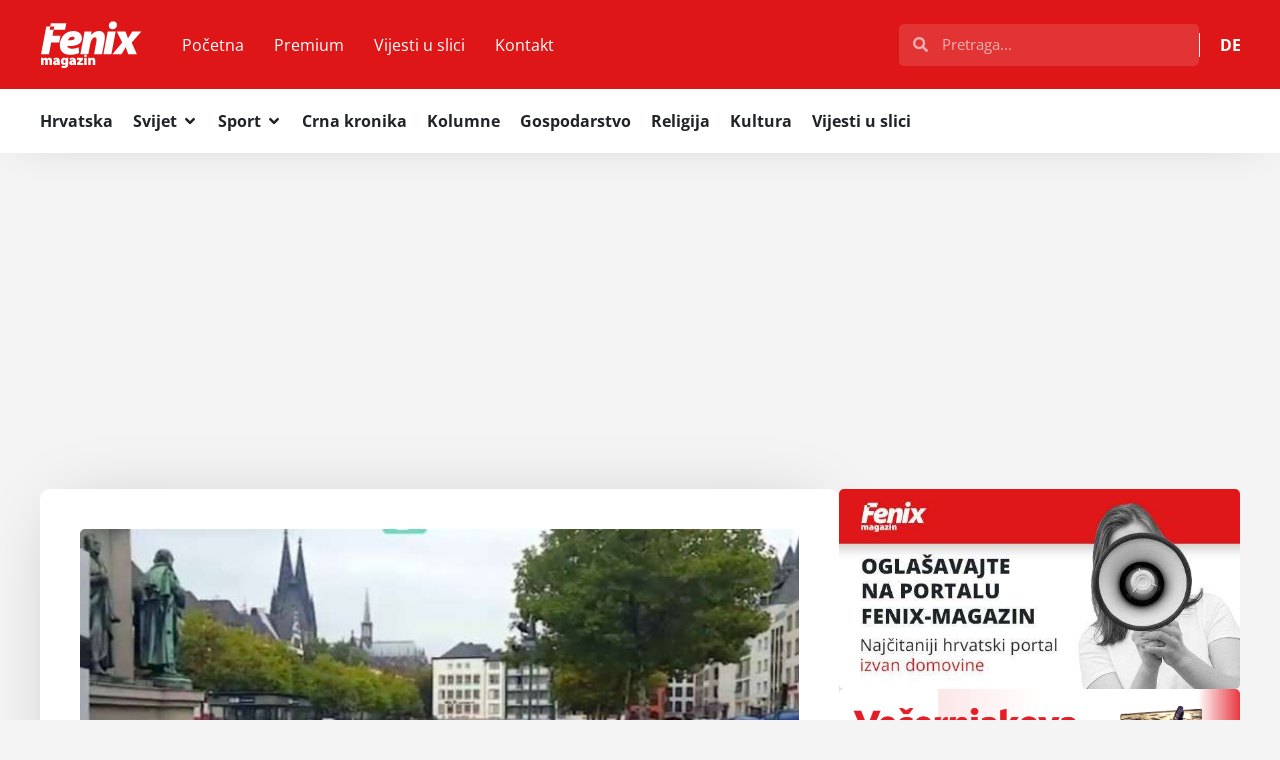

--- FILE ---
content_type: text/html; charset=UTF-8
request_url: https://fenix-magazin.de/koln-uhicena-visenacionalna-banda-provalnika-medu-kojima-ima-i-hrvatskih-drzavljana/
body_size: 53465
content:
<!doctype html>
<html lang="hr" prefix="og: https://ogp.me/ns#">
<head>
	<meta charset="UTF-8">
	<meta name="viewport" content="width=device-width, initial-scale=1">
	<link rel="profile" href="https://gmpg.org/xfn/11">
	
<!-- Search Engine Optimization by Rank Math - https://rankmath.com/ -->
<title>KÖLN: Uhićena višenacionalna banda provalnika među kojima ima i hrvatskih državljana - Fenix Magazin</title>
<meta name="description" content="Nakon dulje istrage i praćenja određenih osoba s područja Kölna, njemačka istražna policije je u četvrtak uhitila i privela bandu provalnika koja je bila"/>
<meta name="robots" content="follow, index, max-snippet:-1, max-video-preview:-1, max-image-preview:large"/>
<link rel="canonical" href="https://fenix-magazin.de/koln-uhicena-visenacionalna-banda-provalnika-medu-kojima-ima-i-hrvatskih-drzavljana/" />
<meta property="og:locale" content="hr_HR" />
<meta property="og:type" content="article" />
<meta property="og:title" content="KÖLN: Uhićena višenacionalna banda provalnika među kojima ima i hrvatskih državljana - Fenix Magazin" />
<meta property="og:description" content="Nakon dulje istrage i praćenja određenih osoba s područja Kölna, njemačka istražna policije je u četvrtak uhitila i privela bandu provalnika koja je bila" />
<meta property="og:url" content="https://fenix-magazin.de/koln-uhicena-visenacionalna-banda-provalnika-medu-kojima-ima-i-hrvatskih-drzavljana/" />
<meta property="og:site_name" content="Fenix Magazin" />
<meta property="article:publisher" content="https://www.facebook.com/FenixMagazin/" />
<meta property="article:section" content="CRNA KRONIKA" />
<meta property="og:updated_time" content="2021-05-29T06:52:09+02:00" />
<meta property="og:image" content="https://fenix-magazin.de/wp-content/uploads/2017/09/koln1-e1605164723285.jpg" />
<meta property="og:image:secure_url" content="https://fenix-magazin.de/wp-content/uploads/2017/09/koln1-e1605164723285.jpg" />
<meta property="og:image:width" content="690" />
<meta property="og:image:height" content="291" />
<meta property="og:image:alt" content="KÖLN: Uhićena višenacionalna banda provalnika među kojima ima i hrvatskih državljana" />
<meta property="og:image:type" content="image/jpeg" />
<meta property="article:published_time" content="2021-05-29T06:51:09+02:00" />
<meta property="article:modified_time" content="2021-05-29T06:52:09+02:00" />
<meta name="twitter:card" content="summary_large_image" />
<meta name="twitter:title" content="KÖLN: Uhićena višenacionalna banda provalnika među kojima ima i hrvatskih državljana - Fenix Magazin" />
<meta name="twitter:description" content="Nakon dulje istrage i praćenja određenih osoba s područja Kölna, njemačka istražna policije je u četvrtak uhitila i privela bandu provalnika koja je bila" />
<meta name="twitter:image" content="https://fenix-magazin.de/wp-content/uploads/2017/09/koln1-e1605164723285.jpg" />
<script type="application/ld+json" class="rank-math-schema">{"@context":"https://schema.org","@graph":[{"@type":"Place","@id":"https://fenix-magazin.de/#place","address":{"@type":"PostalAddress","streetAddress":"Weilbrunnstr.27","addressLocality":"Frankfurt am Main","postalCode":"60435","addressCountry":"DE"}},{"@type":["NewsMediaOrganization","Organization"],"@id":"https://fenix-magazin.de/#organization","name":"Revelin Media UG","url":"https://fenix-magazin.de","sameAs":["https://www.facebook.com/FenixMagazin/","https://www.youtube.com/channel/UCiAf6mbopRRcAVZ0Mb__cwg"],"email":"fenix@fenix-magazin.com","address":{"@type":"PostalAddress","streetAddress":"Weilbrunnstr.27","addressLocality":"Frankfurt am Main","postalCode":"60435","addressCountry":"DE"},"logo":{"@type":"ImageObject","@id":"https://fenix-magazin.de/#logo","url":"https://fenix-magazin.de/wp-content/uploads/2024/01/Fenix-logo-white.svg","contentUrl":"https://fenix-magazin.de/wp-content/uploads/2024/01/Fenix-logo-white.svg","caption":"Fenix Magazin","inLanguage":"hr","width":"720","height":"346"},"legalName":"sardelich","location":{"@id":"https://fenix-magazin.de/#place"}},{"@type":"WebSite","@id":"https://fenix-magazin.de/#website","url":"https://fenix-magazin.de","name":"Fenix Magazin","alternateName":"Fenix","publisher":{"@id":"https://fenix-magazin.de/#organization"},"inLanguage":"hr"},{"@type":"ImageObject","@id":"https://fenix-magazin.de/wp-content/uploads/2017/09/koln1-e1605164723285.jpg","url":"https://fenix-magazin.de/wp-content/uploads/2017/09/koln1-e1605164723285.jpg","width":"690","height":"291","inLanguage":"hr"},{"@type":"BreadcrumbList","@id":"https://fenix-magazin.de/koln-uhicena-visenacionalna-banda-provalnika-medu-kojima-ima-i-hrvatskih-drzavljana/#breadcrumb","itemListElement":[{"@type":"ListItem","position":"1","item":{"@id":"https://fenix-magazin.de","name":"Po\u010detna"}},{"@type":"ListItem","position":"2","item":{"@id":"https://fenix-magazin.de/topnovosti/crna-kronika/","name":"CRNA KRONIKA"}},{"@type":"ListItem","position":"3","item":{"@id":"https://fenix-magazin.de/koln-uhicena-visenacionalna-banda-provalnika-medu-kojima-ima-i-hrvatskih-drzavljana/","name":"K\u00d6LN: Uhi\u0107ena vi\u0161enacionalna banda provalnika me\u0111u kojima ima i hrvatskih dr\u017eavljana"}}]},{"@type":"WebPage","@id":"https://fenix-magazin.de/koln-uhicena-visenacionalna-banda-provalnika-medu-kojima-ima-i-hrvatskih-drzavljana/#webpage","url":"https://fenix-magazin.de/koln-uhicena-visenacionalna-banda-provalnika-medu-kojima-ima-i-hrvatskih-drzavljana/","name":"K\u00d6LN: Uhi\u0107ena vi\u0161enacionalna banda provalnika me\u0111u kojima ima i hrvatskih dr\u017eavljana - Fenix Magazin","datePublished":"2021-05-29T06:51:09+02:00","dateModified":"2021-05-29T06:52:09+02:00","isPartOf":{"@id":"https://fenix-magazin.de/#website"},"primaryImageOfPage":{"@id":"https://fenix-magazin.de/wp-content/uploads/2017/09/koln1-e1605164723285.jpg"},"inLanguage":"hr","breadcrumb":{"@id":"https://fenix-magazin.de/koln-uhicena-visenacionalna-banda-provalnika-medu-kojima-ima-i-hrvatskih-drzavljana/#breadcrumb"}},{"@type":"Person","@id":"https://fenix-magazin.de/author/fenix-vijesti/","name":"Fenix Vijesti","description":"- Fenix Magazin","url":"https://fenix-magazin.de/author/fenix-vijesti/","image":{"@type":"ImageObject","@id":"https://secure.gravatar.com/avatar/95a0bcfb72ae3d178099baf474387e9386d7dc1cd75f7f7e481131afb61a75ab?s=96&amp;d=blank&amp;r=g","url":"https://secure.gravatar.com/avatar/95a0bcfb72ae3d178099baf474387e9386d7dc1cd75f7f7e481131afb61a75ab?s=96&amp;d=blank&amp;r=g","caption":"Fenix Vijesti","inLanguage":"hr"},"worksFor":{"@id":"https://fenix-magazin.de/#organization"}},{"@type":"NewsArticle","headline":"K\u00d6LN: Uhi\u0107ena vi\u0161enacionalna banda provalnika me\u0111u kojima ima i hrvatskih dr\u017eavljana - Fenix Magazin","datePublished":"2021-05-29T06:51:09+02:00","dateModified":"2021-05-29T06:52:09+02:00","articleSection":"CRNA KRONIKA, NJEMA\u010cKA, VIJESTI","author":{"@id":"https://fenix-magazin.de/author/fenix-vijesti/","name":"Fenix Vijesti"},"publisher":{"@id":"https://fenix-magazin.de/#organization"},"description":"Nakon dulje istrage i pra\u0107enja odre\u0111enih osoba s podru\u010dja K\u00f6lna, njema\u010dka istra\u017ena policije je u \u010detvrtak uhitila i privela bandu provalnika koja je bila","name":"K\u00d6LN: Uhi\u0107ena vi\u0161enacionalna banda provalnika me\u0111u kojima ima i hrvatskih dr\u017eavljana - Fenix Magazin","@id":"https://fenix-magazin.de/koln-uhicena-visenacionalna-banda-provalnika-medu-kojima-ima-i-hrvatskih-drzavljana/#richSnippet","isPartOf":{"@id":"https://fenix-magazin.de/koln-uhicena-visenacionalna-banda-provalnika-medu-kojima-ima-i-hrvatskih-drzavljana/#webpage"},"image":{"@id":"https://fenix-magazin.de/wp-content/uploads/2017/09/koln1-e1605164723285.jpg"},"inLanguage":"hr","mainEntityOfPage":{"@id":"https://fenix-magazin.de/koln-uhicena-visenacionalna-banda-provalnika-medu-kojima-ima-i-hrvatskih-drzavljana/#webpage"}}]}</script>
<!-- /Rank Math WordPress SEO plugin -->

<link rel="alternate" type="application/rss+xml" title="Fenix Magazin &raquo; Kanal" href="https://fenix-magazin.de/feed/" />
<link rel="alternate" type="application/rss+xml" title="Fenix Magazin &raquo; Kanal komentara" href="https://fenix-magazin.de/comments/feed/" />
<link rel="alternate" title="oEmbed (JSON)" type="application/json+oembed" href="https://fenix-magazin.de/wp-json/oembed/1.0/embed?url=https%3A%2F%2Ffenix-magazin.de%2Fkoln-uhicena-visenacionalna-banda-provalnika-medu-kojima-ima-i-hrvatskih-drzavljana%2F" />
<link rel="alternate" title="oEmbed (XML)" type="text/xml+oembed" href="https://fenix-magazin.de/wp-json/oembed/1.0/embed?url=https%3A%2F%2Ffenix-magazin.de%2Fkoln-uhicena-visenacionalna-banda-provalnika-medu-kojima-ima-i-hrvatskih-drzavljana%2F&#038;format=xml" />
<style id='wp-img-auto-sizes-contain-inline-css'>
img:is([sizes=auto i],[sizes^="auto," i]){contain-intrinsic-size:3000px 1500px}
/*# sourceURL=wp-img-auto-sizes-contain-inline-css */
</style>
<link rel='stylesheet' id='gn-frontend-gnfollow-style-css' href='https://fenix-magazin.de/wp-content/plugins/gn-publisher/assets/css/gn-frontend-gnfollow.min.css' media='all' />
<link rel='stylesheet' id='hello-elementor-css' href='https://fenix-magazin.de/wp-content/themes/hello-elementor/assets/css/reset.css' media='all' />
<link rel='stylesheet' id='hello-elementor-theme-style-css' href='https://fenix-magazin.de/wp-content/themes/hello-elementor/assets/css/theme.css' media='all' />
<link rel='stylesheet' id='elementor-frontend-css' href='https://fenix-magazin.de/wp-content/plugins/elementor/assets/css/frontend.min.css' media='all' />
<link rel='stylesheet' id='widget-image-css' href='https://fenix-magazin.de/wp-content/plugins/elementor/assets/css/widget-image.min.css' media='all' />
<link rel='stylesheet' id='widget-nav-menu-css' href='https://fenix-magazin.de/wp-content/plugins/elementor-pro/assets/css/widget-nav-menu.min.css' media='all' />
<link rel='stylesheet' id='widget-search-form-css' href='https://fenix-magazin.de/wp-content/plugins/elementor-pro/assets/css/widget-search-form.min.css' media='all' />
<link rel='stylesheet' id='widget-icon-list-css' href='https://fenix-magazin.de/wp-content/plugins/elementor/assets/css/widget-icon-list.min.css' media='all' />
<link rel='stylesheet' id='widget-divider-css' href='https://fenix-magazin.de/wp-content/plugins/elementor/assets/css/widget-divider.min.css' media='all' />
<link rel='stylesheet' id='widget-mega-menu-css' href='https://fenix-magazin.de/wp-content/plugins/elementor-pro/assets/css/widget-mega-menu.min.css' media='all' />
<link rel='stylesheet' id='e-animation-fadeIn-css' href='https://fenix-magazin.de/wp-content/plugins/elementor/assets/lib/animations/styles/fadeIn.min.css' media='all' />
<link rel='stylesheet' id='e-sticky-css' href='https://fenix-magazin.de/wp-content/plugins/elementor-pro/assets/css/modules/sticky.min.css' media='all' />
<link rel='stylesheet' id='e-animation-shrink-css' href='https://fenix-magazin.de/wp-content/plugins/elementor/assets/lib/animations/styles/e-animation-shrink.min.css' media='all' />
<link rel='stylesheet' id='widget-social-icons-css' href='https://fenix-magazin.de/wp-content/plugins/elementor/assets/css/widget-social-icons.min.css' media='all' />
<link rel='stylesheet' id='e-apple-webkit-css' href='https://fenix-magazin.de/wp-content/plugins/elementor/assets/css/conditionals/apple-webkit.min.css' media='all' />
<link rel='stylesheet' id='widget-heading-css' href='https://fenix-magazin.de/wp-content/plugins/elementor/assets/css/widget-heading.min.css' media='all' />
<link rel='stylesheet' id='widget-share-buttons-css' href='https://fenix-magazin.de/wp-content/plugins/elementor-pro/assets/css/widget-share-buttons.min.css' media='all' />
<link rel='stylesheet' id='widget-post-navigation-css' href='https://fenix-magazin.de/wp-content/plugins/elementor-pro/assets/css/widget-post-navigation.min.css' media='all' />
<link rel='stylesheet' id='widget-loop-common-css' href='https://fenix-magazin.de/wp-content/plugins/elementor-pro/assets/css/widget-loop-common.min.css' media='all' />
<link rel='stylesheet' id='widget-loop-grid-css' href='https://fenix-magazin.de/wp-content/plugins/elementor-pro/assets/css/widget-loop-grid.min.css' media='all' />
<link rel='stylesheet' id='elementor-post-594417-css' href='https://fenix-magazin.de/wp-content/uploads/elementor/css/post-594417.css' media='all' />
<link rel='stylesheet' id='elementor-post-594427-css' href='https://fenix-magazin.de/wp-content/uploads/elementor/css/post-594427.css' media='all' />
<link rel='stylesheet' id='elementor-post-594454-css' href='https://fenix-magazin.de/wp-content/uploads/elementor/css/post-594454.css' media='all' />
<link rel='stylesheet' id='elementor-post-594511-css' href='https://fenix-magazin.de/wp-content/uploads/elementor/css/post-594511.css' media='all' />
<link rel='stylesheet' id='hello-elementor-child-style-css' href='https://fenix-magazin.de/wp-content/themes/hello-theme-child-master/style.css' media='all' />
<script src="https://fenix-magazin.de/wp-includes/js/jquery/jquery.min.js" id="jquery-core-js" type="a5c7e5c6776d98ecdde57d19-text/javascript"></script>
        <style type="text/css">
                    </style>
        <script async src="https://pagead2.googlesyndication.com/pagead/js/adsbygoogle.js?client=ca-pub-4417885242802725" crossorigin="anonymous" type="a5c7e5c6776d98ecdde57d19-text/javascript"></script>
<!-- Google tag (gtag.js) -->
<script async src="https://www.googletagmanager.com/gtag/js?id=G-89GJ6DZPVD" type="a5c7e5c6776d98ecdde57d19-text/javascript"></script>
<script type="a5c7e5c6776d98ecdde57d19-text/javascript">
  window.dataLayer = window.dataLayer || [];
  function gtag(){dataLayer.push(arguments);}
  gtag('js', new Date());
  gtag('config', 'G-89GJ6DZPVD');
</script>
<script src="https://analytics.ahrefs.com/analytics.js" data-key="YNdeF68gkULgdyogsoVYrg" async type="a5c7e5c6776d98ecdde57d19-text/javascript"></script>
			<style>
				.e-con.e-parent:nth-of-type(n+4):not(.e-lazyloaded):not(.e-no-lazyload),
				.e-con.e-parent:nth-of-type(n+4):not(.e-lazyloaded):not(.e-no-lazyload) * {
					background-image: none !important;
				}
				@media screen and (max-height: 1024px) {
					.e-con.e-parent:nth-of-type(n+3):not(.e-lazyloaded):not(.e-no-lazyload),
					.e-con.e-parent:nth-of-type(n+3):not(.e-lazyloaded):not(.e-no-lazyload) * {
						background-image: none !important;
					}
				}
				@media screen and (max-height: 640px) {
					.e-con.e-parent:nth-of-type(n+2):not(.e-lazyloaded):not(.e-no-lazyload),
					.e-con.e-parent:nth-of-type(n+2):not(.e-lazyloaded):not(.e-no-lazyload) * {
						background-image: none !important;
					}
				}
			</style>
			<link rel="icon" href="https://fenix-magazin.de/wp-content/uploads/2024/01/Hrvatski-Fenix-Magazin-logo-favicon.svg" sizes="32x32" />
<link rel="icon" href="https://fenix-magazin.de/wp-content/uploads/2024/01/Hrvatski-Fenix-Magazin-logo-favicon.svg" sizes="192x192" />
<link rel="apple-touch-icon" href="https://fenix-magazin.de/wp-content/uploads/2024/01/Hrvatski-Fenix-Magazin-logo-favicon.svg" />
<meta name="msapplication-TileImage" content="https://fenix-magazin.de/wp-content/uploads/2024/01/Hrvatski-Fenix-Magazin-logo-favicon.svg" />

<script type="application/ld+json" class="gnpub-schema-markup-output">
{"@context":"https:\/\/schema.org\/","@type":"NewsArticle","@id":"https:\/\/fenix-magazin.de\/koln-uhicena-visenacionalna-banda-provalnika-medu-kojima-ima-i-hrvatskih-drzavljana\/#newsarticle","url":"https:\/\/fenix-magazin.de\/koln-uhicena-visenacionalna-banda-provalnika-medu-kojima-ima-i-hrvatskih-drzavljana\/","image":{"@type":"ImageObject","url":"https:\/\/fenix-magazin.de\/wp-content\/uploads\/2017\/09\/koln1-e1605164723285-150x150.jpg","width":150,"height":150},"headline":"K\u00d6LN: Uhi\u0107ena vi\u0161enacionalna banda provalnika me\u0111u kojima ima i hrvatskih dr\u017eavljana","mainEntityOfPage":"https:\/\/fenix-magazin.de\/koln-uhicena-visenacionalna-banda-provalnika-medu-kojima-ima-i-hrvatskih-drzavljana\/","datePublished":"2021-05-29T06:51:09+02:00","dateModified":"2021-05-29T06:52:09+02:00","description":"Nakon dulje istrage i pra\u0107enja odre\u0111enih osoba s podru\u010dja K\u00f6lna, njema\u010dka istra\u017ena policije je u \u010detvrtak uhitila i privela bandu provalnika koja je bila sastavljena od njema\u010dkih, turskih, poljskih i hrvatskih \u010dlanova. &nbsp; U jutarnjim satima policije je provela istragu u k\u00f6lnskim okruzima Ehrenfeld, Chorweiler, Lindweiler te u ju\u017enim dijelovima grada K\u00f6lna. Racije je bila","articleSection":"VIJESTI","articleBody":"Nakon dulje istrage i pra\u0107enja odre\u0111enih osoba s podru\u010dja K\u00f6lna, njema\u010dka istra\u017ena policije je u \u010detvrtak uhitila i privela bandu provalnika koja je bila sastavljena od njema\u010dkih, turskih, poljskih i hrvatskih \u010dlanova.\r\n\r\n&nbsp;\r\n\r\nU jutarnjim satima policije je provela istragu u k\u00f6lnskim okruzima Ehrenfeld, Chorweiler, Lindweiler te u ju\u017enim dijelovima grada K\u00f6lna. Racije je bila izvedena i u Pulheimu (Rhein-Erft-Kreis) i Troisdorfu (Rhein-Sieg-Kreis).\r\n\r\nUhi\u0107eno je vi\u0161e pripadnika vi\u0161enacionalne bande provalnika, od kojih su petorica istog dana sprovedena u istra\u017eni zatvor.\r\n\r\nPolicija iz K\u00f6lna priop\u0107uje kako su prilikom uhi\u0107enja \u201eosigurani opse\u017eni dokazi, me\u0111u kojima je ukradena imovina, mobilni ure\u0111aji i opojne droge\u201c.\r\n\r\nFenix-magazin\/SIM","keywords":"","name":"K\u00d6LN: Uhi\u0107ena vi\u0161enacionalna banda provalnika me\u0111u kojima ima i hrvatskih dr\u017eavljana","thumbnailUrl":"https:\/\/fenix-magazin.de\/wp-content\/uploads\/2017\/09\/koln1-e1605164723285-150x150.jpg","wordCount":98,"timeRequired":"PT26S","mainEntity":{"@type":"WebPage","@id":"https:\/\/fenix-magazin.de\/koln-uhicena-visenacionalna-banda-provalnika-medu-kojima-ima-i-hrvatskih-drzavljana\/"},"author":{"@type":"Person","name":"Fenix Vijesti","url":"https:\/\/fenix-magazin.de\/author\/fenix-vijesti\/","sameAs":[]},"editor":{"@type":"Person","name":"Fenix Vijesti","url":"https:\/\/fenix-magazin.de\/author\/fenix-vijesti\/","sameAs":[]}}
</script>
</head>
<body data-rsssl=1 class="wp-singular post-template-default single single-post postid-407673 single-format-standard wp-custom-logo wp-embed-responsive wp-theme-hello-elementor wp-child-theme-hello-theme-child-master hello-elementor-default elementor-default elementor-kit-594417 elementor-page-594511">




		<header data-elementor-type="header" data-elementor-id="594427" class="elementor elementor-594427 elementor-location-header" data-elementor-post-type="elementor_library">
			<div class="elementor-element elementor-element-6b099292 e-flex e-con-boxed e-con e-parent" data-id="6b099292" data-element_type="container" data-settings="{&quot;background_background&quot;:&quot;classic&quot;}">
					<div class="e-con-inner">
				<div class="elementor-element elementor-element-28b43df4 elementor-widget elementor-widget-theme-site-logo elementor-widget-image" data-id="28b43df4" data-element_type="widget" data-widget_type="theme-site-logo.default">
											<a href="https://fenix-magazin.de">
			<img fetchpriority="high" width="720" height="346" src="https://fenix-magazin.de/wp-content/uploads/2024/01/Fenix-logo-white.svg" class="attachment-full size-full wp-image-595464" alt="Fenix Magazin" />				</a>
											</div>
				<div class="elementor-element elementor-element-2af5dbec elementor-nav-menu__align-start elementor-nav-menu--stretch elementor-nav-menu--dropdown-tablet elementor-nav-menu__text-align-aside elementor-nav-menu--toggle elementor-nav-menu--burger elementor-widget elementor-widget-nav-menu" data-id="2af5dbec" data-element_type="widget" data-settings="{&quot;full_width&quot;:&quot;stretch&quot;,&quot;layout&quot;:&quot;horizontal&quot;,&quot;submenu_icon&quot;:{&quot;value&quot;:&quot;&lt;svg aria-hidden=\&quot;true\&quot; class=\&quot;e-font-icon-svg e-fas-caret-down\&quot; viewBox=\&quot;0 0 320 512\&quot; xmlns=\&quot;http:\/\/www.w3.org\/2000\/svg\&quot;&gt;&lt;path d=\&quot;M31.3 192h257.3c17.8 0 26.7 21.5 14.1 34.1L174.1 354.8c-7.8 7.8-20.5 7.8-28.3 0L17.2 226.1C4.6 213.5 13.5 192 31.3 192z\&quot;&gt;&lt;\/path&gt;&lt;\/svg&gt;&quot;,&quot;library&quot;:&quot;fa-solid&quot;},&quot;toggle&quot;:&quot;burger&quot;}" data-widget_type="nav-menu.default">
								<nav aria-label="Menu" class="elementor-nav-menu--main elementor-nav-menu__container elementor-nav-menu--layout-horizontal e--pointer-background e--animation-fade">
				<ul id="menu-1-2af5dbec" class="elementor-nav-menu"><li class="menu-item menu-item-type-custom menu-item-object-custom menu-item-home menu-item-63"><a href="https://fenix-magazin.de" class="elementor-item">Početna</a></li>
<li class="menu-item menu-item-type-taxonomy menu-item-object-category menu-item-595302"><a href="https://fenix-magazin.de/premium/" class="elementor-item">Premium</a></li>
<li class="menu-item menu-item-type-taxonomy menu-item-object-category menu-item-595303"><a href="https://fenix-magazin.de/vijesti-u-slici/" class="elementor-item">Vijesti u slici</a></li>
<li class="menu-item menu-item-type-post_type menu-item-object-page menu-item-26013"><a href="https://fenix-magazin.de/kontakt/" class="elementor-item">Kontakt</a></li>
</ul>			</nav>
					<div class="elementor-menu-toggle" role="button" tabindex="0" aria-label="Menu Toggle" aria-expanded="false">
			<svg aria-hidden="true" role="presentation" class="elementor-menu-toggle__icon--open e-font-icon-svg e-eicon-menu-bar" viewBox="0 0 1000 1000" xmlns="http://www.w3.org/2000/svg"><path d="M104 333H896C929 333 958 304 958 271S929 208 896 208H104C71 208 42 237 42 271S71 333 104 333ZM104 583H896C929 583 958 554 958 521S929 458 896 458H104C71 458 42 487 42 521S71 583 104 583ZM104 833H896C929 833 958 804 958 771S929 708 896 708H104C71 708 42 737 42 771S71 833 104 833Z"></path></svg><svg aria-hidden="true" role="presentation" class="elementor-menu-toggle__icon--close e-font-icon-svg e-eicon-close" viewBox="0 0 1000 1000" xmlns="http://www.w3.org/2000/svg"><path d="M742 167L500 408 258 167C246 154 233 150 217 150 196 150 179 158 167 167 154 179 150 196 150 212 150 229 154 242 171 254L408 500 167 742C138 771 138 800 167 829 196 858 225 858 254 829L496 587 738 829C750 842 767 846 783 846 800 846 817 842 829 829 842 817 846 804 846 783 846 767 842 750 829 737L588 500 833 258C863 229 863 200 833 171 804 137 775 137 742 167Z"></path></svg>		</div>
					<nav class="elementor-nav-menu--dropdown elementor-nav-menu__container" aria-hidden="true">
				<ul id="menu-2-2af5dbec" class="elementor-nav-menu"><li class="menu-item menu-item-type-custom menu-item-object-custom menu-item-home menu-item-63"><a href="https://fenix-magazin.de" class="elementor-item" tabindex="-1">Početna</a></li>
<li class="menu-item menu-item-type-taxonomy menu-item-object-category menu-item-595302"><a href="https://fenix-magazin.de/premium/" class="elementor-item" tabindex="-1">Premium</a></li>
<li class="menu-item menu-item-type-taxonomy menu-item-object-category menu-item-595303"><a href="https://fenix-magazin.de/vijesti-u-slici/" class="elementor-item" tabindex="-1">Vijesti u slici</a></li>
<li class="menu-item menu-item-type-post_type menu-item-object-page menu-item-26013"><a href="https://fenix-magazin.de/kontakt/" class="elementor-item" tabindex="-1">Kontakt</a></li>
</ul>			</nav>
						</div>
				<div class="elementor-element elementor-element-3a12ac95 elementor-search-form--skin-full_screen elementor-hidden-desktop elementor-hidden-tablet elementor-widget elementor-widget-search-form" data-id="3a12ac95" data-element_type="widget" data-settings="{&quot;skin&quot;:&quot;full_screen&quot;}" data-widget_type="search-form.default">
							<search role="search">
			<form class="elementor-search-form" action="https://fenix-magazin.de" method="get">
												<div class="elementor-search-form__toggle" role="button" tabindex="0" aria-label="Search">
					<div class="e-font-icon-svg-container"><svg aria-hidden="true" class="e-font-icon-svg e-fas-search" viewBox="0 0 512 512" xmlns="http://www.w3.org/2000/svg"><path d="M505 442.7L405.3 343c-4.5-4.5-10.6-7-17-7H372c27.6-35.3 44-79.7 44-128C416 93.1 322.9 0 208 0S0 93.1 0 208s93.1 208 208 208c48.3 0 92.7-16.4 128-44v16.3c0 6.4 2.5 12.5 7 17l99.7 99.7c9.4 9.4 24.6 9.4 33.9 0l28.3-28.3c9.4-9.4 9.4-24.6.1-34zM208 336c-70.7 0-128-57.2-128-128 0-70.7 57.2-128 128-128 70.7 0 128 57.2 128 128 0 70.7-57.2 128-128 128z"></path></svg></div>				</div>
								<div class="elementor-search-form__container">
					<label class="elementor-screen-only" for="elementor-search-form-3a12ac95">Search</label>

					
					<input id="elementor-search-form-3a12ac95" placeholder="Pretraga..." class="elementor-search-form__input" type="search" name="s" value="">
					
					
										<div class="dialog-lightbox-close-button dialog-close-button" role="button" tabindex="0" aria-label="Close this search box.">
						<svg aria-hidden="true" class="e-font-icon-svg e-eicon-close" viewBox="0 0 1000 1000" xmlns="http://www.w3.org/2000/svg"><path d="M742 167L500 408 258 167C246 154 233 150 217 150 196 150 179 158 167 167 154 179 150 196 150 212 150 229 154 242 171 254L408 500 167 742C138 771 138 800 167 829 196 858 225 858 254 829L496 587 738 829C750 842 767 846 783 846 800 846 817 842 829 829 842 817 846 804 846 783 846 767 842 750 829 737L588 500 833 258C863 229 863 200 833 171 804 137 775 137 742 167Z"></path></svg>					</div>
									</div>
			</form>
		</search>
						</div>
				<div class="elementor-element elementor-element-25ad9f7c elementor-search-form--skin-minimal elementor-widget__width-initial elementor-hidden-mobile elementor-widget elementor-widget-search-form" data-id="25ad9f7c" data-element_type="widget" data-settings="{&quot;skin&quot;:&quot;minimal&quot;}" data-widget_type="search-form.default">
							<search role="search">
			<form class="elementor-search-form" action="https://fenix-magazin.de" method="get">
												<div class="elementor-search-form__container">
					<label class="elementor-screen-only" for="elementor-search-form-25ad9f7c">Search</label>

											<div class="elementor-search-form__icon">
							<div class="e-font-icon-svg-container"><svg aria-hidden="true" class="e-font-icon-svg e-fas-search" viewBox="0 0 512 512" xmlns="http://www.w3.org/2000/svg"><path d="M505 442.7L405.3 343c-4.5-4.5-10.6-7-17-7H372c27.6-35.3 44-79.7 44-128C416 93.1 322.9 0 208 0S0 93.1 0 208s93.1 208 208 208c48.3 0 92.7-16.4 128-44v16.3c0 6.4 2.5 12.5 7 17l99.7 99.7c9.4 9.4 24.6 9.4 33.9 0l28.3-28.3c9.4-9.4 9.4-24.6.1-34zM208 336c-70.7 0-128-57.2-128-128 0-70.7 57.2-128 128-128 70.7 0 128 57.2 128 128 0 70.7-57.2 128-128 128z"></path></svg></div>							<span class="elementor-screen-only">Search</span>
						</div>
					
					<input id="elementor-search-form-25ad9f7c" placeholder="Pretraga..." class="elementor-search-form__input" type="search" name="s" value="">
					
					
									</div>
			</form>
		</search>
						</div>
				<div class="elementor-element elementor-element-3b2eac1a e-fit_to_content elementor-widget__width-initial e-n-menu-none e-n-menu-layout-horizontal elementor-widget elementor-widget-n-menu" data-id="3b2eac1a" data-element_type="widget" data-settings="{&quot;menu_items&quot;:[{&quot;item_title&quot;:&quot;DE&quot;,&quot;_id&quot;:&quot;a20cb91&quot;,&quot;item_dropdown_content&quot;:&quot;&quot;,&quot;item_link&quot;:{&quot;url&quot;:&quot;https:\/\/fenix-magazin.de\/deutsch\/&quot;,&quot;is_external&quot;:&quot;&quot;,&quot;nofollow&quot;:&quot;&quot;,&quot;custom_attributes&quot;:&quot;&quot;},&quot;item_icon&quot;:{&quot;value&quot;:&quot;&quot;,&quot;library&quot;:&quot;&quot;},&quot;item_icon_active&quot;:null,&quot;element_id&quot;:&quot;&quot;}],&quot;content_width&quot;:&quot;fit_to_content&quot;,&quot;menu_item_title_distance_from_content&quot;:{&quot;unit&quot;:&quot;px&quot;,&quot;size&quot;:20,&quot;sizes&quot;:[]},&quot;content_horizontal_position&quot;:&quot;right&quot;,&quot;horizontal_scroll_mobile&quot;:&quot;disable&quot;,&quot;breakpoint_selector&quot;:&quot;none&quot;,&quot;menu_item_title_distance_from_content_mobile&quot;:{&quot;unit&quot;:&quot;px&quot;,&quot;size&quot;:11,&quot;sizes&quot;:[]},&quot;item_layout&quot;:&quot;horizontal&quot;,&quot;open_on&quot;:&quot;hover&quot;,&quot;horizontal_scroll&quot;:&quot;disable&quot;,&quot;menu_item_title_distance_from_content_tablet&quot;:{&quot;unit&quot;:&quot;px&quot;,&quot;size&quot;:&quot;&quot;,&quot;sizes&quot;:[]}}" data-widget_type="mega-menu.default">
							<nav class="e-n-menu" data-widget-number="992" aria-label="Menu">
					<button class="e-n-menu-toggle" id="menu-toggle-992" aria-haspopup="true" aria-expanded="false" aria-controls="menubar-992" aria-label="Menu Toggle">
			<span class="e-n-menu-toggle-icon e-open">
				<svg class="e-font-icon-svg e-eicon-menu-bar" viewBox="0 0 1000 1000" xmlns="http://www.w3.org/2000/svg"><path d="M104 333H896C929 333 958 304 958 271S929 208 896 208H104C71 208 42 237 42 271S71 333 104 333ZM104 583H896C929 583 958 554 958 521S929 458 896 458H104C71 458 42 487 42 521S71 583 104 583ZM104 833H896C929 833 958 804 958 771S929 708 896 708H104C71 708 42 737 42 771S71 833 104 833Z"></path></svg>			</span>
			<span class="e-n-menu-toggle-icon e-close">
				<svg class="e-font-icon-svg e-eicon-close" viewBox="0 0 1000 1000" xmlns="http://www.w3.org/2000/svg"><path d="M742 167L500 408 258 167C246 154 233 150 217 150 196 150 179 158 167 167 154 179 150 196 150 212 150 229 154 242 171 254L408 500 167 742C138 771 138 800 167 829 196 858 225 858 254 829L496 587 738 829C750 842 767 846 783 846 800 846 817 842 829 829 842 817 846 804 846 783 846 767 842 750 829 737L588 500 833 258C863 229 863 200 833 171 804 137 775 137 742 167Z"></path></svg>			</span>
		</button>
					<div class="e-n-menu-wrapper" id="menubar-992" aria-labelledby="menu-toggle-992">
				<ul class="e-n-menu-heading">
								<li class="e-n-menu-item">
				<div id="e-n-menu-title-9921" class="e-n-menu-title">
					<a class="e-n-menu-title-container e-focus e-link" href="https://fenix-magazin.de/deutsch/">												<span class="e-n-menu-title-text">
							DE						</span>
					</a>									</div>
							</li>
						</ul>
			</div>
		</nav>
						</div>
					</div>
				</div>
		<div class="elementor-element elementor-element-7d9cf70 e-flex e-con-boxed e-con e-parent" data-id="7d9cf70" data-element_type="container" data-settings="{&quot;background_background&quot;:&quot;classic&quot;,&quot;sticky&quot;:&quot;top&quot;,&quot;sticky_on&quot;:[&quot;desktop&quot;,&quot;tablet&quot;,&quot;mobile&quot;],&quot;sticky_offset&quot;:0,&quot;sticky_effects_offset&quot;:0,&quot;sticky_anchor_link_offset&quot;:0}">
					<div class="e-con-inner">
				<div class="elementor-element elementor-element-66215219 e-fit_to_content e-n-menu-none e-n-menu-layout-horizontal elementor-widget elementor-widget-n-menu" data-id="66215219" data-element_type="widget" data-settings="{&quot;menu_items&quot;:[{&quot;item_title&quot;:&quot;Hrvatska&quot;,&quot;_id&quot;:&quot;371e560&quot;,&quot;__dynamic__&quot;:{&quot;item_link&quot;:&quot;[elementor-tag id=\&quot;2c56b68\&quot; name=\&quot;internal-url\&quot; settings=\&quot;%7B%22type%22%3A%22taxonomy%22%2C%22taxonomy_id%22%3A%229%22%7D\&quot;]&quot;},&quot;item_link&quot;:{&quot;url&quot;:&quot;https:\/\/fenix-magazin.de\/topnovosti\/hrvatska\/&quot;,&quot;is_external&quot;:&quot;&quot;,&quot;nofollow&quot;:&quot;&quot;,&quot;custom_attributes&quot;:&quot;&quot;},&quot;item_dropdown_content&quot;:&quot;no&quot;,&quot;item_icon&quot;:{&quot;value&quot;:&quot;&quot;,&quot;library&quot;:&quot;&quot;},&quot;item_icon_active&quot;:null,&quot;element_id&quot;:&quot;&quot;},{&quot;item_title&quot;:&quot;Svijet&quot;,&quot;_id&quot;:&quot;e086688&quot;,&quot;item_dropdown_content&quot;:&quot;yes&quot;,&quot;__dynamic__&quot;:[],&quot;item_link&quot;:{&quot;url&quot;:&quot;&quot;,&quot;is_external&quot;:&quot;&quot;,&quot;nofollow&quot;:&quot;&quot;,&quot;custom_attributes&quot;:&quot;&quot;},&quot;item_icon&quot;:{&quot;value&quot;:&quot;&quot;,&quot;library&quot;:&quot;&quot;},&quot;item_icon_active&quot;:null,&quot;element_id&quot;:&quot;&quot;},{&quot;item_title&quot;:&quot;Sport&quot;,&quot;item_dropdown_content&quot;:&quot;yes&quot;,&quot;__dynamic__&quot;:[],&quot;_id&quot;:&quot;6cebd20&quot;,&quot;item_link&quot;:{&quot;url&quot;:&quot;&quot;,&quot;is_external&quot;:&quot;&quot;,&quot;nofollow&quot;:&quot;&quot;,&quot;custom_attributes&quot;:&quot;&quot;},&quot;item_icon&quot;:{&quot;value&quot;:&quot;&quot;,&quot;library&quot;:&quot;&quot;},&quot;item_icon_active&quot;:null,&quot;element_id&quot;:&quot;&quot;},{&quot;_id&quot;:&quot;574a67e&quot;,&quot;item_title&quot;:&quot;Crna kronika&quot;,&quot;__dynamic__&quot;:[],&quot;item_link&quot;:{&quot;url&quot;:&quot;https:\/\/fenix-magazin.de\/topnovosti\/crna-kronika\/&quot;,&quot;is_external&quot;:&quot;&quot;,&quot;nofollow&quot;:&quot;&quot;,&quot;custom_attributes&quot;:&quot;&quot;},&quot;item_dropdown_content&quot;:&quot;no&quot;,&quot;item_icon&quot;:{&quot;value&quot;:&quot;&quot;,&quot;library&quot;:&quot;&quot;},&quot;item_icon_active&quot;:null,&quot;element_id&quot;:&quot;&quot;},{&quot;_id&quot;:&quot;96ec502&quot;,&quot;item_title&quot;:&quot;Kolumne&quot;,&quot;__dynamic__&quot;:[],&quot;item_link&quot;:{&quot;url&quot;:&quot;https:\/\/fenix-magazin.de\/kolumne\/&quot;,&quot;is_external&quot;:&quot;&quot;,&quot;nofollow&quot;:&quot;&quot;,&quot;custom_attributes&quot;:&quot;&quot;},&quot;item_dropdown_content&quot;:&quot;no&quot;,&quot;item_icon&quot;:{&quot;value&quot;:&quot;&quot;,&quot;library&quot;:&quot;&quot;},&quot;item_icon_active&quot;:null,&quot;element_id&quot;:&quot;&quot;},{&quot;_id&quot;:&quot;6cafd41&quot;,&quot;item_title&quot;:&quot;Gospodarstvo&quot;,&quot;__dynamic__&quot;:[],&quot;item_link&quot;:{&quot;url&quot;:&quot;https:\/\/fenix-magazin.de\/gospodarstvo\/&quot;,&quot;is_external&quot;:&quot;&quot;,&quot;nofollow&quot;:&quot;&quot;,&quot;custom_attributes&quot;:&quot;&quot;},&quot;item_dropdown_content&quot;:&quot;no&quot;,&quot;item_icon&quot;:{&quot;value&quot;:&quot;&quot;,&quot;library&quot;:&quot;&quot;},&quot;item_icon_active&quot;:null,&quot;element_id&quot;:&quot;&quot;},{&quot;_id&quot;:&quot;fec08b7&quot;,&quot;item_title&quot;:&quot;Religija&quot;,&quot;__dynamic__&quot;:[],&quot;item_link&quot;:{&quot;url&quot;:&quot;https:\/\/fenix-magazin.de\/religija\/&quot;,&quot;is_external&quot;:&quot;&quot;,&quot;nofollow&quot;:&quot;&quot;,&quot;custom_attributes&quot;:&quot;&quot;},&quot;item_dropdown_content&quot;:&quot;no&quot;,&quot;item_icon&quot;:{&quot;value&quot;:&quot;&quot;,&quot;library&quot;:&quot;&quot;},&quot;item_icon_active&quot;:null,&quot;element_id&quot;:&quot;&quot;},{&quot;_id&quot;:&quot;8eaaf2a&quot;,&quot;item_title&quot;:&quot;Kultura&quot;,&quot;__dynamic__&quot;:[],&quot;item_link&quot;:{&quot;url&quot;:&quot;https:\/\/fenix-magazin.de\/topnovosti\/kultura-2\/&quot;,&quot;is_external&quot;:&quot;&quot;,&quot;nofollow&quot;:&quot;&quot;,&quot;custom_attributes&quot;:&quot;&quot;},&quot;item_dropdown_content&quot;:&quot;no&quot;,&quot;item_icon&quot;:{&quot;value&quot;:&quot;&quot;,&quot;library&quot;:&quot;&quot;},&quot;item_icon_active&quot;:null,&quot;element_id&quot;:&quot;&quot;},{&quot;_id&quot;:&quot;67d68e2&quot;,&quot;item_title&quot;:&quot;Vijesti u slici&quot;,&quot;item_link&quot;:{&quot;url&quot;:&quot;https:\/\/fenix-magazin.de\/vijesti-u-slici\/&quot;,&quot;is_external&quot;:&quot;&quot;,&quot;nofollow&quot;:&quot;&quot;,&quot;custom_attributes&quot;:&quot;&quot;},&quot;item_dropdown_content&quot;:&quot;no&quot;,&quot;item_icon&quot;:{&quot;value&quot;:&quot;&quot;,&quot;library&quot;:&quot;&quot;},&quot;item_icon_active&quot;:null,&quot;element_id&quot;:&quot;&quot;}],&quot;content_width&quot;:&quot;fit_to_content&quot;,&quot;content_horizontal_position&quot;:&quot;left&quot;,&quot;item_position_horizontal_mobile&quot;:&quot;start&quot;,&quot;horizontal_scroll_mobile&quot;:&quot;enable&quot;,&quot;breakpoint_selector&quot;:&quot;none&quot;,&quot;item_position_horizontal&quot;:&quot;start&quot;,&quot;open_animation&quot;:&quot;fadeIn&quot;,&quot;horizontal_scroll_tablet&quot;:&quot;enable&quot;,&quot;item_layout&quot;:&quot;horizontal&quot;,&quot;open_on&quot;:&quot;hover&quot;,&quot;horizontal_scroll&quot;:&quot;disable&quot;,&quot;menu_item_title_distance_from_content&quot;:{&quot;unit&quot;:&quot;px&quot;,&quot;size&quot;:0,&quot;sizes&quot;:[]},&quot;menu_item_title_distance_from_content_tablet&quot;:{&quot;unit&quot;:&quot;px&quot;,&quot;size&quot;:&quot;&quot;,&quot;sizes&quot;:[]},&quot;menu_item_title_distance_from_content_mobile&quot;:{&quot;unit&quot;:&quot;px&quot;,&quot;size&quot;:&quot;&quot;,&quot;sizes&quot;:[]}}" data-widget_type="mega-menu.default">
							<nav class="e-n-menu" data-widget-number="171" aria-label="Menu">
					<button class="e-n-menu-toggle" id="menu-toggle-171" aria-haspopup="true" aria-expanded="false" aria-controls="menubar-171" aria-label="Menu Toggle">
			<span class="e-n-menu-toggle-icon e-open">
				<svg class="e-font-icon-svg e-eicon-menu-bar" viewBox="0 0 1000 1000" xmlns="http://www.w3.org/2000/svg"><path d="M104 333H896C929 333 958 304 958 271S929 208 896 208H104C71 208 42 237 42 271S71 333 104 333ZM104 583H896C929 583 958 554 958 521S929 458 896 458H104C71 458 42 487 42 521S71 583 104 583ZM104 833H896C929 833 958 804 958 771S929 708 896 708H104C71 708 42 737 42 771S71 833 104 833Z"></path></svg>			</span>
			<span class="e-n-menu-toggle-icon e-close">
				<svg class="e-font-icon-svg e-eicon-close" viewBox="0 0 1000 1000" xmlns="http://www.w3.org/2000/svg"><path d="M742 167L500 408 258 167C246 154 233 150 217 150 196 150 179 158 167 167 154 179 150 196 150 212 150 229 154 242 171 254L408 500 167 742C138 771 138 800 167 829 196 858 225 858 254 829L496 587 738 829C750 842 767 846 783 846 800 846 817 842 829 829 842 817 846 804 846 783 846 767 842 750 829 737L588 500 833 258C863 229 863 200 833 171 804 137 775 137 742 167Z"></path></svg>			</span>
		</button>
					<div class="e-n-menu-wrapper" id="menubar-171" aria-labelledby="menu-toggle-171">
				<ul class="e-n-menu-heading">
								<li class="e-n-menu-item">
				<div id="e-n-menu-title-1711" class="e-n-menu-title">
					<a class="e-n-menu-title-container e-focus e-link" href="https://fenix-magazin.de/topnovosti/hrvatska/">												<span class="e-n-menu-title-text">
							Hrvatska						</span>
					</a>									</div>
							</li>
					<li class="e-n-menu-item">
				<div id="e-n-menu-title-1712" class="e-n-menu-title">
					<div class="e-n-menu-title-container">												<span class="e-n-menu-title-text">
							Svijet						</span>
					</div>											<button id="e-n-menu-dropdown-icon-1712" class="e-n-menu-dropdown-icon e-focus" data-tab-index="2" aria-haspopup="true" aria-expanded="false" aria-controls="e-n-menu-content-1712" >
							<span class="e-n-menu-dropdown-icon-opened">
								<svg aria-hidden="true" class="e-font-icon-svg e-fas-angle-up" viewBox="0 0 320 512" xmlns="http://www.w3.org/2000/svg"><path d="M177 159.7l136 136c9.4 9.4 9.4 24.6 0 33.9l-22.6 22.6c-9.4 9.4-24.6 9.4-33.9 0L160 255.9l-96.4 96.4c-9.4 9.4-24.6 9.4-33.9 0L7 329.7c-9.4-9.4-9.4-24.6 0-33.9l136-136c9.4-9.5 24.6-9.5 34-.1z"></path></svg>								<span class="elementor-screen-only">Close Svijet</span>
							</span>
							<span class="e-n-menu-dropdown-icon-closed">
								<svg aria-hidden="true" class="e-font-icon-svg e-fas-angle-down" viewBox="0 0 320 512" xmlns="http://www.w3.org/2000/svg"><path d="M143 352.3L7 216.3c-9.4-9.4-9.4-24.6 0-33.9l22.6-22.6c9.4-9.4 24.6-9.4 33.9 0l96.4 96.4 96.4-96.4c9.4-9.4 24.6-9.4 33.9 0l22.6 22.6c9.4 9.4 9.4 24.6 0 33.9l-136 136c-9.2 9.4-24.4 9.4-33.8 0z"></path></svg>								<span class="elementor-screen-only">Open Svijet</span>
							</span>
						</button>
									</div>
									<div class="e-n-menu-content">
						<div id="e-n-menu-content-1712" data-tab-index="2" aria-labelledby="e-n-menu-dropdown-icon-1712" class="elementor-element elementor-element-394f49f6 e-flex e-con-boxed e-con e-child" data-id="394f49f6" data-element_type="container">
					<div class="e-con-inner">
				<div class="elementor-element elementor-element-71abb30f elementor-icon-list--layout-traditional elementor-list-item-link-full_width elementor-widget elementor-widget-icon-list" data-id="71abb30f" data-element_type="widget" data-widget_type="icon-list.default">
							<ul class="elementor-icon-list-items">
							<li class="elementor-icon-list-item">
											<a href="https://fenix-magazin.de/topnovosti/svijet/njemacka/">

											<span class="elementor-icon-list-text">Njemačka</span>
											</a>
									</li>
								<li class="elementor-icon-list-item">
											<a href="https://fenix-magazin.de/topnovosti/svijet/austrija/">

											<span class="elementor-icon-list-text">Austrija</span>
											</a>
									</li>
								<li class="elementor-icon-list-item">
											<a href="https://fenix-magazin.de/topnovosti/svijet/svicarska/">

											<span class="elementor-icon-list-text">Švicarska</span>
											</a>
									</li>
								<li class="elementor-icon-list-item">
											<a href="https://fenix-magazin.de/topnovosti/svijet/bih/">

											<span class="elementor-icon-list-text">BiH</span>
											</a>
									</li>
								<li class="elementor-icon-list-item">
											<a href="https://fenix-magazin.de/topnovosti/svijet/ostalo/">

											<span class="elementor-icon-list-text">Ostalo</span>
											</a>
									</li>
						</ul>
						</div>
					</div>
				</div>
							</div>
							</li>
					<li class="e-n-menu-item">
				<div id="e-n-menu-title-1713" class="e-n-menu-title">
					<div class="e-n-menu-title-container">												<span class="e-n-menu-title-text">
							Sport						</span>
					</div>											<button id="e-n-menu-dropdown-icon-1713" class="e-n-menu-dropdown-icon e-focus" data-tab-index="3" aria-haspopup="true" aria-expanded="false" aria-controls="e-n-menu-content-1713" >
							<span class="e-n-menu-dropdown-icon-opened">
								<svg aria-hidden="true" class="e-font-icon-svg e-fas-angle-up" viewBox="0 0 320 512" xmlns="http://www.w3.org/2000/svg"><path d="M177 159.7l136 136c9.4 9.4 9.4 24.6 0 33.9l-22.6 22.6c-9.4 9.4-24.6 9.4-33.9 0L160 255.9l-96.4 96.4c-9.4 9.4-24.6 9.4-33.9 0L7 329.7c-9.4-9.4-9.4-24.6 0-33.9l136-136c9.4-9.5 24.6-9.5 34-.1z"></path></svg>								<span class="elementor-screen-only">Close Sport</span>
							</span>
							<span class="e-n-menu-dropdown-icon-closed">
								<svg aria-hidden="true" class="e-font-icon-svg e-fas-angle-down" viewBox="0 0 320 512" xmlns="http://www.w3.org/2000/svg"><path d="M143 352.3L7 216.3c-9.4-9.4-9.4-24.6 0-33.9l22.6-22.6c9.4-9.4 24.6-9.4 33.9 0l96.4 96.4 96.4-96.4c9.4-9.4 24.6-9.4 33.9 0l22.6 22.6c9.4 9.4 9.4 24.6 0 33.9l-136 136c-9.2 9.4-24.4 9.4-33.8 0z"></path></svg>								<span class="elementor-screen-only">Open Sport</span>
							</span>
						</button>
									</div>
									<div class="e-n-menu-content">
						<div id="e-n-menu-content-1713" data-tab-index="3" aria-labelledby="e-n-menu-dropdown-icon-1713" class="elementor-element elementor-element-4bea819f e-flex e-con-boxed e-con e-child" data-id="4bea819f" data-element_type="container">
					<div class="e-con-inner">
				<div class="elementor-element elementor-element-40905aaa elementor-icon-list--layout-traditional elementor-list-item-link-full_width elementor-widget elementor-widget-icon-list" data-id="40905aaa" data-element_type="widget" data-widget_type="icon-list.default">
							<ul class="elementor-icon-list-items">
							<li class="elementor-icon-list-item">
											<a href="https://fenix-magazin.de/sport/">

											<span class="elementor-icon-list-text">Sport</span>
											</a>
									</li>
								<li class="elementor-icon-list-item">
											<a href="https://fenix-magazin.de/amaterski-sport/">

											<span class="elementor-icon-list-text">Amaterski Sport</span>
											</a>
									</li>
						</ul>
						</div>
					</div>
				</div>
							</div>
							</li>
					<li class="e-n-menu-item">
				<div id="e-n-menu-title-1714" class="e-n-menu-title">
					<a class="e-n-menu-title-container e-focus e-link" href="https://fenix-magazin.de/topnovosti/crna-kronika/">												<span class="e-n-menu-title-text">
							Crna kronika						</span>
					</a>									</div>
							</li>
					<li class="e-n-menu-item">
				<div id="e-n-menu-title-1715" class="e-n-menu-title">
					<a class="e-n-menu-title-container e-focus e-link" href="https://fenix-magazin.de/kolumne/">												<span class="e-n-menu-title-text">
							Kolumne						</span>
					</a>									</div>
							</li>
					<li class="e-n-menu-item">
				<div id="e-n-menu-title-1716" class="e-n-menu-title">
					<a class="e-n-menu-title-container e-focus e-link" href="https://fenix-magazin.de/gospodarstvo/">												<span class="e-n-menu-title-text">
							Gospodarstvo						</span>
					</a>									</div>
							</li>
					<li class="e-n-menu-item">
				<div id="e-n-menu-title-1717" class="e-n-menu-title">
					<a class="e-n-menu-title-container e-focus e-link" href="https://fenix-magazin.de/religija/">												<span class="e-n-menu-title-text">
							Religija						</span>
					</a>									</div>
							</li>
					<li class="e-n-menu-item">
				<div id="e-n-menu-title-1718" class="e-n-menu-title">
					<a class="e-n-menu-title-container e-focus e-link" href="https://fenix-magazin.de/topnovosti/kultura-2/">												<span class="e-n-menu-title-text">
							Kultura						</span>
					</a>									</div>
							</li>
					<li class="e-n-menu-item">
				<div id="e-n-menu-title-1719" class="e-n-menu-title">
					<a class="e-n-menu-title-container e-focus e-link" href="https://fenix-magazin.de/vijesti-u-slici/">												<span class="e-n-menu-title-text">
							Vijesti u slici						</span>
					</a>									</div>
							</li>
						</ul>
			</div>
		</nav>
						</div>
					</div>
				</div>
				</header>
		<div class='code-block code-block-2' style='margin: 8px auto; text-align: center; display: block; clear: both;'>
<script async src="https://pagead2.googlesyndication.com/pagead/js/adsbygoogle.js?client=ca-pub-4417885242802725" crossorigin="anonymous" type="a5c7e5c6776d98ecdde57d19-text/javascript"></script>
<!-- Above featured image -->
<ins class="adsbygoogle"
     style="display:block"
     data-ad-client="ca-pub-4417885242802725"
     data-ad-slot="5025204737"
     data-ad-format="auto"
     data-full-width-responsive="true"></ins>
<script type="a5c7e5c6776d98ecdde57d19-text/javascript">
     (adsbygoogle = window.adsbygoogle || []).push({});
</script></div>
		<div data-elementor-type="single-post" data-elementor-id="594511" class="elementor elementor-594511 elementor-location-single post-407673 post type-post status-publish format-standard has-post-thumbnail hentry category-crna-kronika category-njemacka category-topnovosti" data-elementor-post-type="elementor_library">
			<div class="elementor-element elementor-element-6395981 e-flex e-con-boxed e-con e-parent" data-id="6395981" data-element_type="container">
					<div class="e-con-inner">
		<div class="elementor-element elementor-element-458e981 e-con-full e-flex e-con e-child" data-id="458e981" data-element_type="container">
		<div class="elementor-element elementor-element-091d8a5 e-flex e-con-boxed e-con e-child" data-id="091d8a5" data-element_type="container" data-settings="{&quot;background_background&quot;:&quot;classic&quot;}">
					<div class="e-con-inner">
				<div class="elementor-element elementor-element-67cc145 elementor-widget__width-inherit elementor-widget elementor-widget-theme-post-featured-image elementor-widget-image" data-id="67cc145" data-element_type="widget" data-widget_type="theme-post-featured-image.default">
												<figure class="wp-caption">
										<img width="690" height="291" src="https://fenix-magazin.de/wp-content/uploads/2017/09/koln1-e1605164723285.jpg" class="attachment-large size-large wp-image-242216" alt="" srcset="https://fenix-magazin.de/wp-content/uploads/2017/09/koln1-e1605164723285.jpg 690w, https://fenix-magazin.de/wp-content/uploads/2017/09/koln1-e1605164723285-300x127.jpg 300w" sizes="(max-width: 690px) 100vw, 690px" />											<figcaption class="widget-image-caption wp-caption-text">Arhivska snimka njemačke policije u Kölnu (Ilustracija) /Foto: Fenix (I.R.)</figcaption>
										</figure>
									</div>
				<div class="elementor-element elementor-element-2e65cc8 elementor-icon-list--layout-inline elementor-list-item-link-full_width elementor-widget elementor-widget-icon-list" data-id="2e65cc8" data-element_type="widget" data-widget_type="icon-list.default">
							<ul class="elementor-icon-list-items elementor-inline-items">
							<li class="elementor-icon-list-item elementor-inline-item">
										<span class="elementor-icon-list-text"><span>CRNA KRONIKA</span><span>NJEMAČKA</span><span>VIJESTI</span></span>
									</li>
								<li class="elementor-icon-list-item elementor-inline-item">
										<span class="elementor-icon-list-text"><span class="datefield">Autor: Fenix Magazin</span></span>
									</li>
								<li class="elementor-icon-list-item elementor-inline-item">
										<span class="elementor-icon-list-text"><span class="datefield">29.05.2021.</span>
									</li>
						</ul>
						</div>
				<div class="elementor-element elementor-element-4741c21 elementor-share-buttons--view-icon elementor-share-buttons--skin-flat elementor-share-buttons--shape-circle elementor-share-buttons--color-custom elementor-grid-0 elementor-widget elementor-widget-share-buttons" data-id="4741c21" data-element_type="widget" data-widget_type="share-buttons.default">
							<div class="elementor-grid" role="list">
								<div class="elementor-grid-item" role="listitem">
						<div class="elementor-share-btn elementor-share-btn_facebook" role="button" tabindex="0" aria-label="Share on facebook">
															<span class="elementor-share-btn__icon">
								<svg aria-hidden="true" class="e-font-icon-svg e-fab-facebook" viewBox="0 0 512 512" xmlns="http://www.w3.org/2000/svg"><path d="M504 256C504 119 393 8 256 8S8 119 8 256c0 123.78 90.69 226.38 209.25 245V327.69h-63V256h63v-54.64c0-62.15 37-96.48 93.67-96.48 27.14 0 55.52 4.84 55.52 4.84v61h-31.28c-30.8 0-40.41 19.12-40.41 38.73V256h68.78l-11 71.69h-57.78V501C413.31 482.38 504 379.78 504 256z"></path></svg>							</span>
																				</div>
					</div>
									<div class="elementor-grid-item" role="listitem">
						<div class="elementor-share-btn elementor-share-btn_whatsapp" role="button" tabindex="0" aria-label="Share on whatsapp">
															<span class="elementor-share-btn__icon">
								<svg aria-hidden="true" class="e-font-icon-svg e-fab-whatsapp" viewBox="0 0 448 512" xmlns="http://www.w3.org/2000/svg"><path d="M380.9 97.1C339 55.1 283.2 32 223.9 32c-122.4 0-222 99.6-222 222 0 39.1 10.2 77.3 29.6 111L0 480l117.7-30.9c32.4 17.7 68.9 27 106.1 27h.1c122.3 0 224.1-99.6 224.1-222 0-59.3-25.2-115-67.1-157zm-157 341.6c-33.2 0-65.7-8.9-94-25.7l-6.7-4-69.8 18.3L72 359.2l-4.4-7c-18.5-29.4-28.2-63.3-28.2-98.2 0-101.7 82.8-184.5 184.6-184.5 49.3 0 95.6 19.2 130.4 54.1 34.8 34.9 56.2 81.2 56.1 130.5 0 101.8-84.9 184.6-186.6 184.6zm101.2-138.2c-5.5-2.8-32.8-16.2-37.9-18-5.1-1.9-8.8-2.8-12.5 2.8-3.7 5.6-14.3 18-17.6 21.8-3.2 3.7-6.5 4.2-12 1.4-32.6-16.3-54-29.1-75.5-66-5.7-9.8 5.7-9.1 16.3-30.3 1.8-3.7.9-6.9-.5-9.7-1.4-2.8-12.5-30.1-17.1-41.2-4.5-10.8-9.1-9.3-12.5-9.5-3.2-.2-6.9-.2-10.6-.2-3.7 0-9.7 1.4-14.8 6.9-5.1 5.6-19.4 19-19.4 46.3 0 27.3 19.9 53.7 22.6 57.4 2.8 3.7 39.1 59.7 94.8 83.8 35.2 15.2 49 16.5 66.6 13.9 10.7-1.6 32.8-13.4 37.4-26.4 4.6-13 4.6-24.1 3.2-26.4-1.3-2.5-5-3.9-10.5-6.6z"></path></svg>							</span>
																				</div>
					</div>
									<div class="elementor-grid-item" role="listitem">
						<div class="elementor-share-btn elementor-share-btn_x-twitter" role="button" tabindex="0" aria-label="Share on x-twitter">
															<span class="elementor-share-btn__icon">
								<svg aria-hidden="true" class="e-font-icon-svg e-fab-x-twitter" viewBox="0 0 512 512" xmlns="http://www.w3.org/2000/svg"><path d="M389.2 48h70.6L305.6 224.2 487 464H345L233.7 318.6 106.5 464H35.8L200.7 275.5 26.8 48H172.4L272.9 180.9 389.2 48zM364.4 421.8h39.1L151.1 88h-42L364.4 421.8z"></path></svg>							</span>
																				</div>
					</div>
									<div class="elementor-grid-item" role="listitem">
						<div class="elementor-share-btn elementor-share-btn_email" role="button" tabindex="0" aria-label="Share on email">
															<span class="elementor-share-btn__icon">
								<svg aria-hidden="true" class="e-font-icon-svg e-fas-envelope" viewBox="0 0 512 512" xmlns="http://www.w3.org/2000/svg"><path d="M502.3 190.8c3.9-3.1 9.7-.2 9.7 4.7V400c0 26.5-21.5 48-48 48H48c-26.5 0-48-21.5-48-48V195.6c0-5 5.7-7.8 9.7-4.7 22.4 17.4 52.1 39.5 154.1 113.6 21.1 15.4 56.7 47.8 92.2 47.6 35.7.3 72-32.8 92.3-47.6 102-74.1 131.6-96.3 154-113.7zM256 320c23.2.4 56.6-29.2 73.4-41.4 132.7-96.3 142.8-104.7 173.4-128.7 5.8-4.5 9.2-11.5 9.2-18.9v-19c0-26.5-21.5-48-48-48H48C21.5 64 0 85.5 0 112v19c0 7.4 3.4 14.3 9.2 18.9 30.6 23.9 40.7 32.4 173.4 128.7 16.8 12.2 50.2 41.8 73.4 41.4z"></path></svg>							</span>
																				</div>
					</div>
						</div>
						</div>
				<div class="elementor-element elementor-element-5f341e6 elementor-widget__width-inherit elementor-widget elementor-widget-theme-post-title elementor-page-title elementor-widget-heading" data-id="5f341e6" data-element_type="widget" data-widget_type="theme-post-title.default">
					<h1 class="elementor-heading-title elementor-size-default">KÖLN: Uhićena višenacionalna banda provalnika među kojima ima i hrvatskih državljana</h1>				</div>
				<div class="elementor-element elementor-element-7964dec elementor-widget__width-inherit elementor-widget elementor-widget-theme-post-content" data-id="7964dec" data-element_type="widget" data-widget_type="theme-post-content.default">
					<div class='code-block code-block-1' style='margin: 8px auto; text-align: center; display: block; clear: both;'>
<script async src="https://pagead2.googlesyndication.com/pagead/js/adsbygoogle.js?client=ca-pub-4417885242802725" crossorigin="anonymous" type="a5c7e5c6776d98ecdde57d19-text/javascript"></script>
<ins class="adsbygoogle"
     style="display:block; text-align:center;"
     data-ad-layout="in-article"
     data-ad-format="fluid"
     data-ad-client="ca-pub-4417885242802725"
     data-ad-slot="3133313221"></ins>
<script type="a5c7e5c6776d98ecdde57d19-text/javascript">
     (adsbygoogle = window.adsbygoogle || []).push({});
</script></div>
<p><strong>Nakon dulje istrage i praćenja određenih osoba s područja Kölna, njemačka istražna policije je u četvrtak uhitila i privela bandu provalnika koja je bila sastavljena od njemačkih, turskih, poljskih i hrvatskih članova.</strong></p>
<p>&nbsp;</p>
<p>U jutarnjim satima policije je provela istragu u kölnskim okruzima Ehrenfeld, Chorweiler, Lindweiler te u južnim dijelovima grada Kölna. Racije je bila izvedena i u Pulheimu (Rhein-Erft-Kreis) i Troisdorfu (Rhein-Sieg-Kreis).</p>
<p>Uhićeno je više pripadnika višenacionalne bande provalnika, od kojih su petorica istog dana sprovedena u istražni zatvor.</p>
<p>Policija iz Kölna priopćuje kako su prilikom uhićenja „osigurani opsežni dokazi, među kojima je ukradena imovina, mobilni uređaji i opojne droge“.</p>
<p><strong>Fenix-magazin/SIM</strong></p>
<div class='code-block code-block-3' style='margin: 8px auto; text-align: center; display: block; clear: both;'>
<script async src="https://pagead2.googlesyndication.com/pagead/js/adsbygoogle.js?client=ca-pub-4417885242802725" crossorigin="anonymous" type="a5c7e5c6776d98ecdde57d19-text/javascript"></script>
<ins class="adsbygoogle"
     style="display:block; text-align:center;"
     data-ad-layout="in-article"
     data-ad-format="fluid"
     data-ad-client="ca-pub-4417885242802725"
     data-ad-slot="4821799415"></ins>
<script type="a5c7e5c6776d98ecdde57d19-text/javascript">
     (adsbygoogle = window.adsbygoogle || []).push({});
</script></div>
<!-- CONTENT END 1 -->
				</div>
				<div class="elementor-element elementor-element-2ad08a4 elementor-share-buttons--view-icon elementor-share-buttons--skin-flat elementor-share-buttons--shape-circle elementor-share-buttons--color-custom elementor-widget__width-inherit elementor-grid-0 elementor-widget elementor-widget-share-buttons" data-id="2ad08a4" data-element_type="widget" data-widget_type="share-buttons.default">
							<div class="elementor-grid" role="list">
								<div class="elementor-grid-item" role="listitem">
						<div class="elementor-share-btn elementor-share-btn_facebook" role="button" tabindex="0" aria-label="Share on facebook">
															<span class="elementor-share-btn__icon">
								<svg aria-hidden="true" class="e-font-icon-svg e-fab-facebook" viewBox="0 0 512 512" xmlns="http://www.w3.org/2000/svg"><path d="M504 256C504 119 393 8 256 8S8 119 8 256c0 123.78 90.69 226.38 209.25 245V327.69h-63V256h63v-54.64c0-62.15 37-96.48 93.67-96.48 27.14 0 55.52 4.84 55.52 4.84v61h-31.28c-30.8 0-40.41 19.12-40.41 38.73V256h68.78l-11 71.69h-57.78V501C413.31 482.38 504 379.78 504 256z"></path></svg>							</span>
																				</div>
					</div>
									<div class="elementor-grid-item" role="listitem">
						<div class="elementor-share-btn elementor-share-btn_whatsapp" role="button" tabindex="0" aria-label="Share on whatsapp">
															<span class="elementor-share-btn__icon">
								<svg aria-hidden="true" class="e-font-icon-svg e-fab-whatsapp" viewBox="0 0 448 512" xmlns="http://www.w3.org/2000/svg"><path d="M380.9 97.1C339 55.1 283.2 32 223.9 32c-122.4 0-222 99.6-222 222 0 39.1 10.2 77.3 29.6 111L0 480l117.7-30.9c32.4 17.7 68.9 27 106.1 27h.1c122.3 0 224.1-99.6 224.1-222 0-59.3-25.2-115-67.1-157zm-157 341.6c-33.2 0-65.7-8.9-94-25.7l-6.7-4-69.8 18.3L72 359.2l-4.4-7c-18.5-29.4-28.2-63.3-28.2-98.2 0-101.7 82.8-184.5 184.6-184.5 49.3 0 95.6 19.2 130.4 54.1 34.8 34.9 56.2 81.2 56.1 130.5 0 101.8-84.9 184.6-186.6 184.6zm101.2-138.2c-5.5-2.8-32.8-16.2-37.9-18-5.1-1.9-8.8-2.8-12.5 2.8-3.7 5.6-14.3 18-17.6 21.8-3.2 3.7-6.5 4.2-12 1.4-32.6-16.3-54-29.1-75.5-66-5.7-9.8 5.7-9.1 16.3-30.3 1.8-3.7.9-6.9-.5-9.7-1.4-2.8-12.5-30.1-17.1-41.2-4.5-10.8-9.1-9.3-12.5-9.5-3.2-.2-6.9-.2-10.6-.2-3.7 0-9.7 1.4-14.8 6.9-5.1 5.6-19.4 19-19.4 46.3 0 27.3 19.9 53.7 22.6 57.4 2.8 3.7 39.1 59.7 94.8 83.8 35.2 15.2 49 16.5 66.6 13.9 10.7-1.6 32.8-13.4 37.4-26.4 4.6-13 4.6-24.1 3.2-26.4-1.3-2.5-5-3.9-10.5-6.6z"></path></svg>							</span>
																				</div>
					</div>
									<div class="elementor-grid-item" role="listitem">
						<div class="elementor-share-btn elementor-share-btn_x-twitter" role="button" tabindex="0" aria-label="Share on x-twitter">
															<span class="elementor-share-btn__icon">
								<svg aria-hidden="true" class="e-font-icon-svg e-fab-x-twitter" viewBox="0 0 512 512" xmlns="http://www.w3.org/2000/svg"><path d="M389.2 48h70.6L305.6 224.2 487 464H345L233.7 318.6 106.5 464H35.8L200.7 275.5 26.8 48H172.4L272.9 180.9 389.2 48zM364.4 421.8h39.1L151.1 88h-42L364.4 421.8z"></path></svg>							</span>
																				</div>
					</div>
									<div class="elementor-grid-item" role="listitem">
						<div class="elementor-share-btn elementor-share-btn_email" role="button" tabindex="0" aria-label="Share on email">
															<span class="elementor-share-btn__icon">
								<svg aria-hidden="true" class="e-font-icon-svg e-fas-envelope" viewBox="0 0 512 512" xmlns="http://www.w3.org/2000/svg"><path d="M502.3 190.8c3.9-3.1 9.7-.2 9.7 4.7V400c0 26.5-21.5 48-48 48H48c-26.5 0-48-21.5-48-48V195.6c0-5 5.7-7.8 9.7-4.7 22.4 17.4 52.1 39.5 154.1 113.6 21.1 15.4 56.7 47.8 92.2 47.6 35.7.3 72-32.8 92.3-47.6 102-74.1 131.6-96.3 154-113.7zM256 320c23.2.4 56.6-29.2 73.4-41.4 132.7-96.3 142.8-104.7 173.4-128.7 5.8-4.5 9.2-11.5 9.2-18.9v-19c0-26.5-21.5-48-48-48H48C21.5 64 0 85.5 0 112v19c0 7.4 3.4 14.3 9.2 18.9 30.6 23.9 40.7 32.4 173.4 128.7 16.8 12.2 50.2 41.8 73.4 41.4z"></path></svg>							</span>
																				</div>
					</div>
						</div>
						</div>
				<div class="elementor-element elementor-element-36104ed elementor-widget__width-inherit elementor-post-navigation-borders-yes elementor-widget elementor-widget-post-navigation" data-id="36104ed" data-element_type="widget" data-widget_type="post-navigation.default">
							<div class="elementor-post-navigation" role="navigation" aria-label="Post Navigation">
			<div class="elementor-post-navigation__prev elementor-post-navigation__link">
				<a href="https://fenix-magazin.de/hrvatski-lokalni-izbori-danas-izborna-sutnja-uoci-drugog-kruga/" rel="prev"><span class="post-navigation__arrow-wrapper post-navigation__arrow-prev"><svg aria-hidden="true" class="e-font-icon-svg e-fas-angle-left" viewBox="0 0 256 512" xmlns="http://www.w3.org/2000/svg"><path d="M31.7 239l136-136c9.4-9.4 24.6-9.4 33.9 0l22.6 22.6c9.4 9.4 9.4 24.6 0 33.9L127.9 256l96.4 96.4c9.4 9.4 9.4 24.6 0 33.9L201.7 409c-9.4 9.4-24.6 9.4-33.9 0l-136-136c-9.5-9.4-9.5-24.6-.1-34z"></path></svg><span class="elementor-screen-only">Prev</span></span><span class="elementor-post-navigation__link__prev"><span class="post-navigation__prev--label">PRETHODNA</span><span class="post-navigation__prev--title">HRVATSKI LOKALNI IZBORI: Danas izborna šutnja uoči drugog kruga</span></span></a>			</div>
							<div class="elementor-post-navigation__separator-wrapper">
					<div class="elementor-post-navigation__separator"></div>
				</div>
						<div class="elementor-post-navigation__next elementor-post-navigation__link">
				<a href="https://fenix-magazin.de/dugo-ocekivano-ublazavanje-mjera-od-nedjelje-i-u-offenbachu-na-majni/" rel="next"><span class="elementor-post-navigation__link__next"><span class="post-navigation__next--label">SLJEDEĆA</span><span class="post-navigation__next--title">Dugo očekivano ublažavanje mjera od nedjelje i u Offenbachu na Majni</span></span><span class="post-navigation__arrow-wrapper post-navigation__arrow-next"><svg aria-hidden="true" class="e-font-icon-svg e-fas-angle-right" viewBox="0 0 256 512" xmlns="http://www.w3.org/2000/svg"><path d="M224.3 273l-136 136c-9.4 9.4-24.6 9.4-33.9 0l-22.6-22.6c-9.4-9.4-9.4-24.6 0-33.9l96.4-96.4-96.4-96.4c-9.4-9.4-9.4-24.6 0-33.9L54.3 103c9.4-9.4 24.6-9.4 33.9 0l136 136c9.5 9.4 9.5 24.6.1 34z"></path></svg><span class="elementor-screen-only">Next</span></span></a>			</div>
		</div>
						</div>
					</div>
				</div>
				<div class="elementor-element elementor-element-04a4463 elementor-widget__width-inherit elementor-widget elementor-widget-heading" data-id="04a4463" data-element_type="widget" data-widget_type="heading.default">
					<h2 class="elementor-heading-title elementor-size-default">Povezano</h2>				</div>
				<div class="elementor-element elementor-element-0c1b947 elementor-widget__width-inherit elementor-grid-3 elementor-grid-tablet-2 elementor-grid-mobile-1 elementor-widget elementor-widget-loop-grid" data-id="0c1b947" data-element_type="widget" data-settings="{&quot;template_id&quot;:&quot;594462&quot;,&quot;row_gap&quot;:{&quot;unit&quot;:&quot;px&quot;,&quot;size&quot;:20,&quot;sizes&quot;:[]},&quot;_skin&quot;:&quot;post&quot;,&quot;columns&quot;:&quot;3&quot;,&quot;columns_tablet&quot;:&quot;2&quot;,&quot;columns_mobile&quot;:&quot;1&quot;,&quot;edit_handle_selector&quot;:&quot;[data-elementor-type=\&quot;loop-item\&quot;]&quot;,&quot;row_gap_tablet&quot;:{&quot;unit&quot;:&quot;px&quot;,&quot;size&quot;:&quot;&quot;,&quot;sizes&quot;:[]},&quot;row_gap_mobile&quot;:{&quot;unit&quot;:&quot;px&quot;,&quot;size&quot;:&quot;&quot;,&quot;sizes&quot;:[]}}" data-widget_type="loop-grid.post">
				<div class="elementor-widget-container">
							<div class="elementor-loop-container elementor-grid" role="list">
		<style id="loop-594462">.elementor-594462 .elementor-element.elementor-element-3e98bf10{--display:flex;--flex-direction:column;--container-widget-width:100%;--container-widget-height:initial;--container-widget-flex-grow:0;--container-widget-align-self:initial;--flex-wrap-mobile:wrap;--overflow:hidden;--background-transition:0.3s;border-style:solid;--border-style:solid;border-width:1px 1px 1px 1px;--border-top-width:1px;--border-right-width:1px;--border-bottom-width:1px;--border-left-width:1px;border-color:var( --e-global-color-secondary );--border-color:var( --e-global-color-secondary );--border-radius:5px 5px 5px 5px;box-shadow:0px 5px 77px -29px rgba(0, 0, 0, 0.13);}.elementor-594462 .elementor-element.elementor-element-3e98bf10:not(.elementor-motion-effects-element-type-background), .elementor-594462 .elementor-element.elementor-element-3e98bf10 > .elementor-motion-effects-container > .elementor-motion-effects-layer{background-color:var( --e-global-color-secondary );}.elementor-594462 .elementor-element.elementor-element-3e98bf10:hover{background-color:var( --e-global-color-078f694 );border-style:solid;border-width:1px 1px 1px 1px;--border-top-width:1px;--border-right-width:1px;--border-bottom-width:1px;--border-left-width:1px;border-color:var( --e-global-color-634c1bd );--border-color:var( --e-global-color-634c1bd );box-shadow:0px 0px 10px 0px rgba(0, 0, 0, 0);}.elementor-594462 .elementor-element.elementor-element-3e98bf10, .elementor-594462 .elementor-element.elementor-element-3e98bf10::before{--border-transition:0.3s;}.elementor-594462 .elementor-element.elementor-element-2ac88570 img{width:100%;height:160px;object-fit:cover;object-position:center center;}.elementor-594462 .elementor-element.elementor-element-485604d4{padding:0px 20px 0px 20px;}.elementor-594462 .elementor-element.elementor-element-485604d4.elementor-element{--flex-grow:1;--flex-shrink:0;}.elementor-594462 .elementor-element.elementor-element-379f928{padding:0px 20px 20px 20px;--e-icon-list-icon-size:14px;--icon-vertical-offset:0px;}.elementor-594462 .elementor-element.elementor-element-379f928 .elementor-icon-list-item:not(:last-child):after{content:"";height:70%;border-color:#0000001C;}.elementor-594462 .elementor-element.elementor-element-379f928 .elementor-icon-list-items:not(.elementor-inline-items) .elementor-icon-list-item:not(:last-child):after{border-block-start-style:solid;border-block-start-width:2px;}.elementor-594462 .elementor-element.elementor-element-379f928 .elementor-icon-list-items.elementor-inline-items .elementor-icon-list-item:not(:last-child):after{border-inline-start-style:solid;}.elementor-594462 .elementor-element.elementor-element-379f928 .elementor-inline-items .elementor-icon-list-item:not(:last-child):after{border-inline-start-width:2px;}.elementor-594462 .elementor-element.elementor-element-379f928 .elementor-icon-list-icon i{transition:color 0.3s;}.elementor-594462 .elementor-element.elementor-element-379f928 .elementor-icon-list-icon svg{transition:fill 0.3s;}.elementor-594462 .elementor-element.elementor-element-379f928 .elementor-icon-list-item > .elementor-icon-list-text, .elementor-594462 .elementor-element.elementor-element-379f928 .elementor-icon-list-item > a{font-size:14px;font-weight:bold;}.elementor-594462 .elementor-element.elementor-element-379f928 .elementor-icon-list-text{color:var( --e-global-color-accent );transition:color 0.3s;}/* Start custom CSS for icon-list, class: .elementor-element-379f928 */.elementor-594462 .elementor-element.elementor-element-379f928 .elementor-icon-list-text :not(:first-of-type) {
   display: none !important;
}

.elementor-594462 .elementor-element.elementor-element-379f928 .datefield {
    color: #202328;
    font-weight: normal;
}/* End custom CSS */</style>		<div data-elementor-type="loop-item" data-elementor-id="594462" class="elementor elementor-594462 e-loop-item e-loop-item-776665 post-776665 post type-post status-publish format-standard has-post-thumbnail hentry category-hrvatska category-topnovosti tag-imotski tag-profesor" data-elementor-post-type="elementor_library" data-custom-edit-handle="1">
			<a class="elementor-element elementor-element-3e98bf10 100loop e-con-full e-flex e-con e-parent" data-id="3e98bf10" data-element_type="container" data-settings="{&quot;background_background&quot;:&quot;classic&quot;}" href="https://fenix-magazin.de/sok-u-imotskom-uhicen-profesor-jer-je-u-kabinetu-spolno-uznemiravao-ucenicu/">
				<div class="elementor-element elementor-element-2ac88570 elementor-widget elementor-widget-theme-post-featured-image elementor-widget-image" data-id="2ac88570" data-element_type="widget" data-widget_type="theme-post-featured-image.default">
															<img width="800" height="563" src="https://fenix-magazin.de/wp-content/uploads/2025/09/policija-2.jpg" class="attachment-large size-large wp-image-748437" alt="Policija u Hrvatskoj (Ilustracija) / Foto: Fenix (MD)" srcset="https://fenix-magazin.de/wp-content/uploads/2025/09/policija-2.jpg 921w, https://fenix-magazin.de/wp-content/uploads/2025/09/policija-2-300x211.jpg 300w, https://fenix-magazin.de/wp-content/uploads/2025/09/policija-2-768x540.jpg 768w" sizes="(max-width: 800px) 100vw, 800px" />															</div>
				<div class="elementor-element elementor-element-485604d4 elementor-widget elementor-widget-theme-post-title elementor-page-title elementor-widget-heading" data-id="485604d4" data-element_type="widget" data-widget_type="theme-post-title.default">
					<h6 class="elementor-heading-title elementor-size-default">ŠOK U IMOTSKOM: Uhićen profesor jer je u kabinetu spolno uznemiravao učenicu</h6>				</div>
				<div class="elementor-element elementor-element-379f928 elementor-icon-list--layout-inline elementor-list-item-link-full_width elementor-widget elementor-widget-icon-list" data-id="379f928" data-element_type="widget" data-widget_type="icon-list.default">
							<ul class="elementor-icon-list-items elementor-inline-items">
							<li class="elementor-icon-list-item elementor-inline-item">
										<span class="elementor-icon-list-text"><span>HRVATSKA</span><span>VIJESTI</span></span>
									</li>
								<li class="elementor-icon-list-item elementor-inline-item">
										<span class="elementor-icon-list-text"><span class="datefield">15.01.2026.</span>
									</li>
						</ul>
						</div>
				</a>
				</div>
				<div data-elementor-type="loop-item" data-elementor-id="594462" class="elementor elementor-594462 e-loop-item e-loop-item-776660 post-776660 post type-post status-publish format-standard has-post-thumbnail hentry category-svicarska category-topnovosti tag-hrvatski-drzavljani tag-ogranicenja tag-svicarska tag-zaposljenja" data-elementor-post-type="elementor_library" data-custom-edit-handle="1">
			<a class="elementor-element elementor-element-3e98bf10 100loop e-con-full e-flex e-con e-parent" data-id="3e98bf10" data-element_type="container" data-settings="{&quot;background_background&quot;:&quot;classic&quot;}" href="https://fenix-magazin.de/ukinuta-ogranicenja-vazna-vijest-za-sve-hrvatske-drzavljane-koji-u-svicarskoj-traze-zaposlenje/">
				<div class="elementor-element elementor-element-2ac88570 elementor-widget elementor-widget-theme-post-featured-image elementor-widget-image" data-id="2ac88570" data-element_type="widget" data-widget_type="theme-post-featured-image.default">
															<img loading="lazy" width="800" height="600" src="https://fenix-magazin.de/wp-content/uploads/2021/06/Svicarska-zastava.jpg" class="attachment-large size-large wp-image-409457" alt="" srcset="https://fenix-magazin.de/wp-content/uploads/2021/06/Svicarska-zastava.jpg 1024w, https://fenix-magazin.de/wp-content/uploads/2021/06/Svicarska-zastava-300x225.jpg 300w, https://fenix-magazin.de/wp-content/uploads/2021/06/Svicarska-zastava-768x576.jpg 768w" sizes="(max-width: 800px) 100vw, 800px" />															</div>
				<div class="elementor-element elementor-element-485604d4 elementor-widget elementor-widget-theme-post-title elementor-page-title elementor-widget-heading" data-id="485604d4" data-element_type="widget" data-widget_type="theme-post-title.default">
					<h6 class="elementor-heading-title elementor-size-default">UKINUTA OGRANIČENJA: Važna vijest za sve hrvatske državljane koji u Švicarskoj traže zaposlenje</h6>				</div>
				<div class="elementor-element elementor-element-379f928 elementor-icon-list--layout-inline elementor-list-item-link-full_width elementor-widget elementor-widget-icon-list" data-id="379f928" data-element_type="widget" data-widget_type="icon-list.default">
							<ul class="elementor-icon-list-items elementor-inline-items">
							<li class="elementor-icon-list-item elementor-inline-item">
										<span class="elementor-icon-list-text"><span>ŠVICARSKA</span><span>VIJESTI</span></span>
									</li>
								<li class="elementor-icon-list-item elementor-inline-item">
										<span class="elementor-icon-list-text"><span class="datefield">15.01.2026.</span>
									</li>
						</ul>
						</div>
				</a>
				</div>
				<div data-elementor-type="loop-item" data-elementor-id="594462" class="elementor elementor-594462 e-loop-item e-loop-item-776655 post-776655 post type-post status-publish format-standard has-post-thumbnail hentry category-austrija category-topnovosti tag-austrija tag-automobil tag-kazna tag-ler" data-elementor-post-type="elementor_library" data-custom-edit-handle="1">
			<a class="elementor-element elementor-element-3e98bf10 100loop e-con-full e-flex e-con e-parent" data-id="3e98bf10" data-element_type="container" data-settings="{&quot;background_background&quot;:&quot;classic&quot;}" href="https://fenix-magazin.de/oprez-i-vi-mozete-u-austriji-zbog-ovog-biti-kaznjeni-s-600-eura/">
				<div class="elementor-element elementor-element-2ac88570 elementor-widget elementor-widget-theme-post-featured-image elementor-widget-image" data-id="2ac88570" data-element_type="widget" data-widget_type="theme-post-featured-image.default">
															<img loading="lazy" width="800" height="489" src="https://fenix-magazin.de/wp-content/uploads/2023/10/novac-novcanik-novcanice-.jpg" class="attachment-large size-large wp-image-568734" alt="" srcset="https://fenix-magazin.de/wp-content/uploads/2023/10/novac-novcanik-novcanice-.jpg 1024w, https://fenix-magazin.de/wp-content/uploads/2023/10/novac-novcanik-novcanice--300x183.jpg 300w, https://fenix-magazin.de/wp-content/uploads/2023/10/novac-novcanik-novcanice--768x470.jpg 768w" sizes="(max-width: 800px) 100vw, 800px" />															</div>
				<div class="elementor-element elementor-element-485604d4 elementor-widget elementor-widget-theme-post-title elementor-page-title elementor-widget-heading" data-id="485604d4" data-element_type="widget" data-widget_type="theme-post-title.default">
					<h6 class="elementor-heading-title elementor-size-default">OPREZ: I vi možete u Austriji zbog ovog biti kažnjeni s 600 eura</h6>				</div>
				<div class="elementor-element elementor-element-379f928 elementor-icon-list--layout-inline elementor-list-item-link-full_width elementor-widget elementor-widget-icon-list" data-id="379f928" data-element_type="widget" data-widget_type="icon-list.default">
							<ul class="elementor-icon-list-items elementor-inline-items">
							<li class="elementor-icon-list-item elementor-inline-item">
										<span class="elementor-icon-list-text"><span>AUSTRIJA</span><span>VIJESTI</span></span>
									</li>
								<li class="elementor-icon-list-item elementor-inline-item">
										<span class="elementor-icon-list-text"><span class="datefield">15.01.2026.</span>
									</li>
						</ul>
						</div>
				</a>
				</div>
				<div data-elementor-type="loop-item" data-elementor-id="594462" class="elementor elementor-594462 e-loop-item e-loop-item-776649 post-776649 post type-post status-publish format-standard has-post-thumbnail hentry category-njemacka category-svijet category-topnovosti tag-bavarska tag-ubojstvo tag-zatvor" data-elementor-post-type="elementor_library" data-custom-edit-handle="1">
			<a class="elementor-element elementor-element-3e98bf10 100loop e-con-full e-flex e-con e-parent" data-id="3e98bf10" data-element_type="container" data-settings="{&quot;background_background&quot;:&quot;classic&quot;}" href="https://fenix-magazin.de/bavarska-proveo-13-godina-u-zatvoru-za-zlocin-koji-nije-pocinio-sada-ce-dobiti-milijune-eura-odstete/">
				<div class="elementor-element elementor-element-2ac88570 elementor-widget elementor-widget-theme-post-featured-image elementor-widget-image" data-id="2ac88570" data-element_type="widget" data-widget_type="theme-post-featured-image.default">
															<img loading="lazy" width="800" height="451" src="https://fenix-magazin.de/wp-content/uploads/2025/11/Zatvor-AA-11-1200x677.jpg" class="attachment-large size-large wp-image-765469" alt="" srcset="https://fenix-magazin.de/wp-content/uploads/2025/11/Zatvor-AA-11-1200x677.jpg 1200w, https://fenix-magazin.de/wp-content/uploads/2025/11/Zatvor-AA-11-300x169.jpg 300w, https://fenix-magazin.de/wp-content/uploads/2025/11/Zatvor-AA-11-768x433.jpg 768w, https://fenix-magazin.de/wp-content/uploads/2025/11/Zatvor-AA-11-1536x866.jpg 1536w, https://fenix-magazin.de/wp-content/uploads/2025/11/Zatvor-AA-11.jpg 2000w" sizes="(max-width: 800px) 100vw, 800px" />															</div>
				<div class="elementor-element elementor-element-485604d4 elementor-widget elementor-widget-theme-post-title elementor-page-title elementor-widget-heading" data-id="485604d4" data-element_type="widget" data-widget_type="theme-post-title.default">
					<h6 class="elementor-heading-title elementor-size-default">BAVARSKA: Proveo 13 godina u zatvoru za zločin koji nije počinio, sada će dobiti milijune eura odštete</h6>				</div>
				<div class="elementor-element elementor-element-379f928 elementor-icon-list--layout-inline elementor-list-item-link-full_width elementor-widget elementor-widget-icon-list" data-id="379f928" data-element_type="widget" data-widget_type="icon-list.default">
							<ul class="elementor-icon-list-items elementor-inline-items">
							<li class="elementor-icon-list-item elementor-inline-item">
										<span class="elementor-icon-list-text"><span>NJEMAČKA</span><span>SVIJET</span><span>VIJESTI</span></span>
									</li>
								<li class="elementor-icon-list-item elementor-inline-item">
										<span class="elementor-icon-list-text"><span class="datefield">15.01.2026.</span>
									</li>
						</ul>
						</div>
				</a>
				</div>
				<div data-elementor-type="loop-item" data-elementor-id="594462" class="elementor elementor-594462 e-loop-item e-loop-item-776645 post-776645 post type-post status-publish format-standard has-post-thumbnail hentry category-ostalo category-svijet category-topnovosti tag-autocesta tag-prometna-nesreca tag-slovenija" data-elementor-post-type="elementor_library" data-custom-edit-handle="1">
			<a class="elementor-element elementor-element-3e98bf10 100loop e-con-full e-flex e-con e-parent" data-id="3e98bf10" data-element_type="container" data-settings="{&quot;background_background&quot;:&quot;classic&quot;}" href="https://fenix-magazin.de/slovenija-autocesta-zatvorena-zbog-teske-prometne-nesrece/">
				<div class="elementor-element elementor-element-2ac88570 elementor-widget elementor-widget-theme-post-featured-image elementor-widget-image" data-id="2ac88570" data-element_type="widget" data-widget_type="theme-post-featured-image.default">
															<img loading="lazy" width="800" height="450" src="https://fenix-magazin.de/wp-content/uploads/2025/07/auto-sudar-ocevid.jpg" class="attachment-large size-large wp-image-735302" alt="Očevid nakon sudara (ILUSTRACIJA)/ Foto: Anadolu" srcset="https://fenix-magazin.de/wp-content/uploads/2025/07/auto-sudar-ocevid.jpg 864w, https://fenix-magazin.de/wp-content/uploads/2025/07/auto-sudar-ocevid-300x169.jpg 300w, https://fenix-magazin.de/wp-content/uploads/2025/07/auto-sudar-ocevid-768x432.jpg 768w" sizes="(max-width: 800px) 100vw, 800px" />															</div>
				<div class="elementor-element elementor-element-485604d4 elementor-widget elementor-widget-theme-post-title elementor-page-title elementor-widget-heading" data-id="485604d4" data-element_type="widget" data-widget_type="theme-post-title.default">
					<h6 class="elementor-heading-title elementor-size-default">SLOVENIJA: Autocesta zatvorena zbog teške prometne nesreće</h6>				</div>
				<div class="elementor-element elementor-element-379f928 elementor-icon-list--layout-inline elementor-list-item-link-full_width elementor-widget elementor-widget-icon-list" data-id="379f928" data-element_type="widget" data-widget_type="icon-list.default">
							<ul class="elementor-icon-list-items elementor-inline-items">
							<li class="elementor-icon-list-item elementor-inline-item">
										<span class="elementor-icon-list-text"><span>OSTALO</span><span>SVIJET</span><span>VIJESTI</span></span>
									</li>
								<li class="elementor-icon-list-item elementor-inline-item">
										<span class="elementor-icon-list-text"><span class="datefield">15.01.2026.</span>
									</li>
						</ul>
						</div>
				</a>
				</div>
				<div data-elementor-type="loop-item" data-elementor-id="594462" class="elementor elementor-594462 e-loop-item e-loop-item-776629 post-776629 post type-post status-publish format-standard has-post-thumbnail hentry category-njemacka category-svijet category-topnovosti tag-bundestag tag-grundsicherung tag-njemacka" data-elementor-post-type="elementor_library" data-custom-edit-handle="1">
			<a class="elementor-element elementor-element-3e98bf10 100loop e-con-full e-flex e-con e-parent" data-id="3e98bf10" data-element_type="container" data-settings="{&quot;background_background&quot;:&quot;classic&quot;}" href="https://fenix-magazin.de/bundestag-raspravlja-o-grundsicherungu-koje-su-kljucne-tocke-nove-financijske-naknade-koja-ce-zamijeniti-burgergeld/">
				<div class="elementor-element elementor-element-2ac88570 elementor-widget elementor-widget-theme-post-featured-image elementor-widget-image" data-id="2ac88570" data-element_type="widget" data-widget_type="theme-post-featured-image.default">
															<img loading="lazy" width="800" height="533" src="https://fenix-magazin.de/wp-content/uploads/2025/03/bundestag5.jpg" class="attachment-large size-large wp-image-708034" alt="Bundestag / Foto: Anadolu" srcset="https://fenix-magazin.de/wp-content/uploads/2025/03/bundestag5.jpg 900w, https://fenix-magazin.de/wp-content/uploads/2025/03/bundestag5-300x200.jpg 300w, https://fenix-magazin.de/wp-content/uploads/2025/03/bundestag5-768x512.jpg 768w" sizes="(max-width: 800px) 100vw, 800px" />															</div>
				<div class="elementor-element elementor-element-485604d4 elementor-widget elementor-widget-theme-post-title elementor-page-title elementor-widget-heading" data-id="485604d4" data-element_type="widget" data-widget_type="theme-post-title.default">
					<h6 class="elementor-heading-title elementor-size-default">BUNDESTAG RASPRAVLJA O GRUNDSICHERUNGU: Koje su ključne točke nove financijske naknade koja će zamijeniti Bürgergeld?</h6>				</div>
				<div class="elementor-element elementor-element-379f928 elementor-icon-list--layout-inline elementor-list-item-link-full_width elementor-widget elementor-widget-icon-list" data-id="379f928" data-element_type="widget" data-widget_type="icon-list.default">
							<ul class="elementor-icon-list-items elementor-inline-items">
							<li class="elementor-icon-list-item elementor-inline-item">
										<span class="elementor-icon-list-text"><span>NJEMAČKA</span><span>SVIJET</span><span>VIJESTI</span></span>
									</li>
								<li class="elementor-icon-list-item elementor-inline-item">
										<span class="elementor-icon-list-text"><span class="datefield">15.01.2026.</span>
									</li>
						</ul>
						</div>
				</a>
				</div>
				</div>
		
						</div>
				</div>
				</div>
		<div class="elementor-element elementor-element-e83ca9c e-con-full e-flex e-con e-child" data-id="e83ca9c" data-element_type="container">
		<div class="elementor-element elementor-element-d836aa2 e-flex e-con-boxed e-con e-child" data-id="d836aa2" data-element_type="container" data-settings="{&quot;sticky&quot;:&quot;top&quot;,&quot;sticky_offset&quot;:80,&quot;sticky_parent&quot;:&quot;yes&quot;,&quot;sticky_on&quot;:[&quot;desktop&quot;,&quot;tablet&quot;,&quot;mobile&quot;],&quot;sticky_effects_offset&quot;:0,&quot;sticky_anchor_link_offset&quot;:0}">
					<div class="e-con-inner">
				<div class="elementor-element elementor-element-c05225a elementor-widget elementor-widget-template" data-id="c05225a" data-element_type="widget" data-widget_type="template.default">
				<div class="elementor-widget-container">
							<div class="elementor-template">
					<div data-elementor-type="container" data-elementor-id="594479" class="elementor elementor-594479" data-elementor-post-type="elementor_library">
				<div class="elementor-element elementor-element-d8c964b e-flex e-con-boxed e-con e-parent" data-id="d8c964b" data-element_type="container">
					<div class="e-con-inner">
				<div class="elementor-element elementor-element-ebf49ed elementor-widget__width-inherit elementor-widget elementor-widget-image" data-id="ebf49ed" data-element_type="widget" data-widget_type="image.default">
																<a href="https://fenix-magazin.de/oglasavanje">
							<img loading="lazy" width="600" height="300" src="https://fenix-magazin.de/wp-content/uploads/2024/01/banner-fenix_1.jpg" class="attachment-medium_large size-medium_large wp-image-597738" alt="Fenix Magazin Oglašavanje" srcset="https://fenix-magazin.de/wp-content/uploads/2024/01/banner-fenix_1.jpg 600w, https://fenix-magazin.de/wp-content/uploads/2024/01/banner-fenix_1-300x150.jpg 300w" sizes="(max-width: 600px) 100vw, 600px" />								</a>
															</div>
				<div class="elementor-element elementor-element-284677f elementor-widget elementor-widget-image" data-id="284677f" data-element_type="widget" data-widget_type="image.default">
																<a href="https://fenix-magazin.de/vecernjakova-domovnica/">
							<img loading="lazy" width="768" height="388" src="https://fenix-magazin.de/wp-content/uploads/2024/01/Vecernjakova-Domovnica-768x388.png" class="attachment-medium_large size-medium_large wp-image-770435" alt="Vecernjakova Domovnica" srcset="https://fenix-magazin.de/wp-content/uploads/2024/01/Vecernjakova-Domovnica-768x388.png 768w, https://fenix-magazin.de/wp-content/uploads/2024/01/Vecernjakova-Domovnica-300x151.png 300w, https://fenix-magazin.de/wp-content/uploads/2024/01/Vecernjakova-Domovnica.png 852w" sizes="(max-width: 768px) 100vw, 768px" />								</a>
															</div>
				<div class="elementor-element elementor-element-74d6a50 elementor-widget elementor-widget-shortcode" data-id="74d6a50" data-element_type="widget" data-widget_type="shortcode.default">
							<div class="elementor-shortcode"></div>
						</div>
				<div class="elementor-element elementor-element-b1f6b68 elementor-widget elementor-widget-image" data-id="b1f6b68" data-element_type="widget" data-widget_type="image.default">
																<a href="https://bit.ly/40FkUKf">
							<img loading="lazy" width="300" height="250" src="https://fenix-magazin.de/wp-content/uploads/2025/01/banner-super-stambeni-300x250px-20.1.2025.jpg" class="attachment-medium_large size-medium_large wp-image-692482" alt="banner, super stambeni - 300x250px (20.1.2025.)" />								</a>
															</div>
				<div class="elementor-element elementor-element-4f188e8 elementor-widget elementor-widget-spacer" data-id="4f188e8" data-element_type="widget" data-widget_type="spacer.default">
							<div class="elementor-spacer">
			<div class="elementor-spacer-inner"></div>
		</div>
						</div>
					</div>
				</div>
		<div class="elementor-element elementor-element-18d5d60d e-flex e-con-boxed e-con e-child" data-id="18d5d60d" data-element_type="container">
					<div class="e-con-inner">
				<div class="elementor-element elementor-element-68cc721e elementor-widget elementor-widget-image" data-id="68cc721e" data-element_type="widget" data-widget_type="image.default">
																<a href="https://bit.ly/3UmbiBl">
							<img loading="lazy" width="300" height="250" src="https://fenix-magazin.de/wp-content/uploads/2024/01/Travel-magazine-za-Fenix-sidebar.jpg" class="attachment-medium_large size-medium_large wp-image-594477" alt="Tip Travel" />								</a>
															</div>
					</div>
				</div>
				</div>
				</div>
						</div>
				</div>
				<div class="elementor-element elementor-element-e32e6bf elementor-widget elementor-widget-heading" data-id="e32e6bf" data-element_type="widget" data-widget_type="heading.default">
					<h3 class="elementor-heading-title elementor-size-default"><a href="https://fenix-magazin.de/vijesti-u-slici/">Najnovije</a></h3>				</div>
				<div class="elementor-element elementor-element-aa09251 elementor-widget__width-inherit elementor-grid-1 elementor-grid-tablet-1 elementor-grid-mobile-1 elementor-widget elementor-widget-loop-grid" data-id="aa09251" data-element_type="widget" data-settings="{&quot;template_id&quot;:&quot;594447&quot;,&quot;columns&quot;:1,&quot;row_gap&quot;:{&quot;unit&quot;:&quot;px&quot;,&quot;size&quot;:15,&quot;sizes&quot;:[]},&quot;columns_tablet&quot;:1,&quot;row_gap_tablet&quot;:{&quot;unit&quot;:&quot;px&quot;,&quot;size&quot;:20,&quot;sizes&quot;:[]},&quot;_skin&quot;:&quot;post&quot;,&quot;columns_mobile&quot;:&quot;1&quot;,&quot;edit_handle_selector&quot;:&quot;[data-elementor-type=\&quot;loop-item\&quot;]&quot;,&quot;row_gap_mobile&quot;:{&quot;unit&quot;:&quot;px&quot;,&quot;size&quot;:&quot;&quot;,&quot;sizes&quot;:[]}}" data-widget_type="loop-grid.post">
				<div class="elementor-widget-container">
							<div class="elementor-loop-container elementor-grid" role="list">
		<style id="loop-594447">.elementor-594447 .elementor-element.elementor-element-60eca11{--display:flex;--gap:10px 10px;--row-gap:10px;--column-gap:10px;border-style:solid;--border-style:solid;border-width:0px 0px 1px 0px;--border-top-width:0px;--border-right-width:0px;--border-bottom-width:1px;--border-left-width:0px;border-color:var( --e-global-color-634c1bd );--border-color:var( --e-global-color-634c1bd );--padding-top:0px;--padding-bottom:15px;--padding-left:0px;--padding-right:0px;}.elementor-594447 .elementor-element.elementor-element-60eca11.e-con{--flex-grow:1;--flex-shrink:0;}.elementor-594447 .elementor-element.elementor-element-67d6121d .elementor-heading-title{color:var( --e-global-color-primary );}.elementor-594447 .elementor-element.elementor-element-60f668cc .elementor-icon-list-item:not(:last-child):after{content:"";height:70%;border-color:#0000001C;}.elementor-594447 .elementor-element.elementor-element-60f668cc .elementor-icon-list-items:not(.elementor-inline-items) .elementor-icon-list-item:not(:last-child):after{border-block-start-style:solid;border-block-start-width:2px;}.elementor-594447 .elementor-element.elementor-element-60f668cc .elementor-icon-list-items.elementor-inline-items .elementor-icon-list-item:not(:last-child):after{border-inline-start-style:solid;}.elementor-594447 .elementor-element.elementor-element-60f668cc .elementor-inline-items .elementor-icon-list-item:not(:last-child):after{border-inline-start-width:2px;}.elementor-594447 .elementor-element.elementor-element-60f668cc .elementor-icon-list-icon i{transition:color 0.3s;}.elementor-594447 .elementor-element.elementor-element-60f668cc .elementor-icon-list-icon svg{transition:fill 0.3s;}.elementor-594447 .elementor-element.elementor-element-60f668cc{--e-icon-list-icon-size:14px;--icon-vertical-offset:0px;}.elementor-594447 .elementor-element.elementor-element-60f668cc .elementor-icon-list-item > .elementor-icon-list-text, .elementor-594447 .elementor-element.elementor-element-60f668cc .elementor-icon-list-item > a{font-size:14px;font-weight:bold;}.elementor-594447 .elementor-element.elementor-element-60f668cc .elementor-icon-list-text{color:var( --e-global-color-accent );transition:color 0.3s;}@media(max-width:1024px){.elementor-594447 .elementor-element.elementor-element-60eca11{--padding-top:0px;--padding-bottom:0px;--padding-left:0px;--padding-right:0px;}}@media(min-width:768px){.elementor-594447 .elementor-element.elementor-element-60eca11{--width:100%;}}@media(max-width:767px){.elementor-594447 .elementor-element.elementor-element-60eca11{--width:100%;--gap:5px 5px;--row-gap:5px;--column-gap:5px;--padding-top:0px;--padding-bottom:15px;--padding-left:0px;--padding-right:0px;}}/* Start custom CSS for theme-post-title, class: .elementor-element-67d6121d */.elementor-594447 .elementor-element.elementor-element-67d6121d :hover {
    opacity: 0.7;
}


.elementor-594447 .elementor-element.elementor-element-67d6121d .elementor-heading-title {
    overflow: hidden;
    text-overflow: ellipsis;
    display: -webkit-box;
    -webkit-line-clamp: 3;
    -webkit-box-orient: vertical;
}/* End custom CSS */
/* Start custom CSS for icon-list, class: .elementor-element-60f668cc */.elementor-594447 .elementor-element.elementor-element-60f668cc .elementor-icon-list-text :not(:first-of-type) {
   display: none !important;
}

.elementor-594447 .elementor-element.elementor-element-60f668cc .datefield {
    color: #202328;
    font-weight: normal;
}/* End custom CSS */</style>		<div data-elementor-type="loop-item" data-elementor-id="594447" class="elementor elementor-594447 e-loop-item e-loop-item-776660 post-776660 post type-post status-publish format-standard has-post-thumbnail hentry category-svicarska category-topnovosti tag-hrvatski-drzavljani tag-ogranicenja tag-svicarska tag-zaposljenja" data-elementor-post-type="elementor_library" data-custom-edit-handle="1">
			<div class="elementor-element elementor-element-60eca11 e-con-full e-flex e-con e-child" data-id="60eca11" data-element_type="container">
				<div class="elementor-element elementor-element-67d6121d elementor-widget elementor-widget-theme-post-title elementor-page-title elementor-widget-heading" data-id="67d6121d" data-element_type="widget" data-widget_type="theme-post-title.default">
					<h6 class="elementor-heading-title elementor-size-default"><a href="https://fenix-magazin.de/ukinuta-ogranicenja-vazna-vijest-za-sve-hrvatske-drzavljane-koji-u-svicarskoj-traze-zaposlenje/">UKINUTA OGRANIČENJA: Važna vijest za sve hrvatske državljane koji u Švicarskoj traže zaposlenje</a></h6>				</div>
				<div class="elementor-element elementor-element-60f668cc elementor-icon-list--layout-inline elementor-list-item-link-full_width elementor-widget elementor-widget-icon-list" data-id="60f668cc" data-element_type="widget" data-widget_type="icon-list.default">
							<ul class="elementor-icon-list-items elementor-inline-items">
							<li class="elementor-icon-list-item elementor-inline-item">
										<span class="elementor-icon-list-text"><span>ŠVICARSKA</span><span>VIJESTI</span></span>
									</li>
								<li class="elementor-icon-list-item elementor-inline-item">
										<span class="elementor-icon-list-text"><span class="datefield">15.01.2026.</span>
									</li>
						</ul>
						</div>
				</div>
				</div>
				<div data-elementor-type="loop-item" data-elementor-id="594447" class="elementor elementor-594447 e-loop-item e-loop-item-776655 post-776655 post type-post status-publish format-standard has-post-thumbnail hentry category-austrija category-topnovosti tag-austrija tag-automobil tag-kazna tag-ler" data-elementor-post-type="elementor_library" data-custom-edit-handle="1">
			<div class="elementor-element elementor-element-60eca11 e-con-full e-flex e-con e-child" data-id="60eca11" data-element_type="container">
				<div class="elementor-element elementor-element-67d6121d elementor-widget elementor-widget-theme-post-title elementor-page-title elementor-widget-heading" data-id="67d6121d" data-element_type="widget" data-widget_type="theme-post-title.default">
					<h6 class="elementor-heading-title elementor-size-default"><a href="https://fenix-magazin.de/oprez-i-vi-mozete-u-austriji-zbog-ovog-biti-kaznjeni-s-600-eura/">OPREZ: I vi možete u Austriji zbog ovog biti kažnjeni s 600 eura</a></h6>				</div>
				<div class="elementor-element elementor-element-60f668cc elementor-icon-list--layout-inline elementor-list-item-link-full_width elementor-widget elementor-widget-icon-list" data-id="60f668cc" data-element_type="widget" data-widget_type="icon-list.default">
							<ul class="elementor-icon-list-items elementor-inline-items">
							<li class="elementor-icon-list-item elementor-inline-item">
										<span class="elementor-icon-list-text"><span>AUSTRIJA</span><span>VIJESTI</span></span>
									</li>
								<li class="elementor-icon-list-item elementor-inline-item">
										<span class="elementor-icon-list-text"><span class="datefield">15.01.2026.</span>
									</li>
						</ul>
						</div>
				</div>
				</div>
				<div data-elementor-type="loop-item" data-elementor-id="594447" class="elementor elementor-594447 e-loop-item e-loop-item-776649 post-776649 post type-post status-publish format-standard has-post-thumbnail hentry category-njemacka category-svijet category-topnovosti tag-bavarska tag-ubojstvo tag-zatvor" data-elementor-post-type="elementor_library" data-custom-edit-handle="1">
			<div class="elementor-element elementor-element-60eca11 e-con-full e-flex e-con e-child" data-id="60eca11" data-element_type="container">
				<div class="elementor-element elementor-element-67d6121d elementor-widget elementor-widget-theme-post-title elementor-page-title elementor-widget-heading" data-id="67d6121d" data-element_type="widget" data-widget_type="theme-post-title.default">
					<h6 class="elementor-heading-title elementor-size-default"><a href="https://fenix-magazin.de/bavarska-proveo-13-godina-u-zatvoru-za-zlocin-koji-nije-pocinio-sada-ce-dobiti-milijune-eura-odstete/">BAVARSKA: Proveo 13 godina u zatvoru za zločin koji nije počinio, sada će dobiti milijune eura odštete</a></h6>				</div>
				<div class="elementor-element elementor-element-60f668cc elementor-icon-list--layout-inline elementor-list-item-link-full_width elementor-widget elementor-widget-icon-list" data-id="60f668cc" data-element_type="widget" data-widget_type="icon-list.default">
							<ul class="elementor-icon-list-items elementor-inline-items">
							<li class="elementor-icon-list-item elementor-inline-item">
										<span class="elementor-icon-list-text"><span>NJEMAČKA</span><span>SVIJET</span><span>VIJESTI</span></span>
									</li>
								<li class="elementor-icon-list-item elementor-inline-item">
										<span class="elementor-icon-list-text"><span class="datefield">15.01.2026.</span>
									</li>
						</ul>
						</div>
				</div>
				</div>
				<div data-elementor-type="loop-item" data-elementor-id="594447" class="elementor elementor-594447 e-loop-item e-loop-item-776645 post-776645 post type-post status-publish format-standard has-post-thumbnail hentry category-ostalo category-svijet category-topnovosti tag-autocesta tag-prometna-nesreca tag-slovenija" data-elementor-post-type="elementor_library" data-custom-edit-handle="1">
			<div class="elementor-element elementor-element-60eca11 e-con-full e-flex e-con e-child" data-id="60eca11" data-element_type="container">
				<div class="elementor-element elementor-element-67d6121d elementor-widget elementor-widget-theme-post-title elementor-page-title elementor-widget-heading" data-id="67d6121d" data-element_type="widget" data-widget_type="theme-post-title.default">
					<h6 class="elementor-heading-title elementor-size-default"><a href="https://fenix-magazin.de/slovenija-autocesta-zatvorena-zbog-teske-prometne-nesrece/">SLOVENIJA: Autocesta zatvorena zbog teške prometne nesreće</a></h6>				</div>
				<div class="elementor-element elementor-element-60f668cc elementor-icon-list--layout-inline elementor-list-item-link-full_width elementor-widget elementor-widget-icon-list" data-id="60f668cc" data-element_type="widget" data-widget_type="icon-list.default">
							<ul class="elementor-icon-list-items elementor-inline-items">
							<li class="elementor-icon-list-item elementor-inline-item">
										<span class="elementor-icon-list-text"><span>OSTALO</span><span>SVIJET</span><span>VIJESTI</span></span>
									</li>
								<li class="elementor-icon-list-item elementor-inline-item">
										<span class="elementor-icon-list-text"><span class="datefield">15.01.2026.</span>
									</li>
						</ul>
						</div>
				</div>
				</div>
				<div data-elementor-type="loop-item" data-elementor-id="594447" class="elementor elementor-594447 e-loop-item e-loop-item-776629 post-776629 post type-post status-publish format-standard has-post-thumbnail hentry category-njemacka category-svijet category-topnovosti tag-bundestag tag-grundsicherung tag-njemacka" data-elementor-post-type="elementor_library" data-custom-edit-handle="1">
			<div class="elementor-element elementor-element-60eca11 e-con-full e-flex e-con e-child" data-id="60eca11" data-element_type="container">
				<div class="elementor-element elementor-element-67d6121d elementor-widget elementor-widget-theme-post-title elementor-page-title elementor-widget-heading" data-id="67d6121d" data-element_type="widget" data-widget_type="theme-post-title.default">
					<h6 class="elementor-heading-title elementor-size-default"><a href="https://fenix-magazin.de/bundestag-raspravlja-o-grundsicherungu-koje-su-kljucne-tocke-nove-financijske-naknade-koja-ce-zamijeniti-burgergeld/">BUNDESTAG RASPRAVLJA O GRUNDSICHERUNGU: Koje su ključne točke nove financijske naknade koja će zamijeniti Bürgergeld?</a></h6>				</div>
				<div class="elementor-element elementor-element-60f668cc elementor-icon-list--layout-inline elementor-list-item-link-full_width elementor-widget elementor-widget-icon-list" data-id="60f668cc" data-element_type="widget" data-widget_type="icon-list.default">
							<ul class="elementor-icon-list-items elementor-inline-items">
							<li class="elementor-icon-list-item elementor-inline-item">
										<span class="elementor-icon-list-text"><span>NJEMAČKA</span><span>SVIJET</span><span>VIJESTI</span></span>
									</li>
								<li class="elementor-icon-list-item elementor-inline-item">
										<span class="elementor-icon-list-text"><span class="datefield">15.01.2026.</span>
									</li>
						</ul>
						</div>
				</div>
				</div>
				</div>
		
						</div>
				</div>
					</div>
				</div>
				</div>
					</div>
				</div>
				</div>
				<footer data-elementor-type="footer" data-elementor-id="594454" class="elementor elementor-594454 elementor-location-footer" data-elementor-post-type="elementor_library">
			<div class="elementor-element elementor-element-7ce29597 elementor-hidden-desktop elementor-hidden-tablet elementor-hidden-mobile e-flex e-con-boxed e-con e-parent" data-id="7ce29597" data-element_type="container">
					<div class="e-con-inner">
					</div>
				</div>
		<div class="elementor-element elementor-element-4ce000ca e-flex e-con-boxed e-con e-parent" data-id="4ce000ca" data-element_type="container" data-settings="{&quot;background_background&quot;:&quot;classic&quot;}">
					<div class="e-con-inner">
		<div class="elementor-element elementor-element-6cd1522a e-con-full e-flex e-con e-child" data-id="6cd1522a" data-element_type="container">
				<div class="elementor-element elementor-element-3ef03d7d elementor-widget elementor-widget-theme-site-logo elementor-widget-image" data-id="3ef03d7d" data-element_type="widget" data-widget_type="theme-site-logo.default">
											<a href="https://fenix-magazin.de">
			<img fetchpriority="high" width="720" height="346" src="https://fenix-magazin.de/wp-content/uploads/2024/01/Fenix-logo-white.svg" class="attachment-full size-full wp-image-595464" alt="Fenix Magazin" />				</a>
											</div>
				<div class="elementor-element elementor-element-4501fb02 elementor-shape-circle e-grid-align-left e-grid-align-mobile-center e-grid-align-tablet-center elementor-grid-0 elementor-widget elementor-widget-social-icons" data-id="4501fb02" data-element_type="widget" data-widget_type="social-icons.default">
							<div class="elementor-social-icons-wrapper elementor-grid" role="list">
							<span class="elementor-grid-item" role="listitem">
					<a class="elementor-icon elementor-social-icon elementor-social-icon-facebook-f elementor-animation-shrink elementor-repeater-item-e66c9ae" href="https://www.facebook.com/FenixMagazin/" target="_blank">
						<span class="elementor-screen-only">Facebook-f</span>
						<svg aria-hidden="true" class="e-font-icon-svg e-fab-facebook-f" viewBox="0 0 320 512" xmlns="http://www.w3.org/2000/svg"><path d="M279.14 288l14.22-92.66h-88.91v-60.13c0-25.35 12.42-50.06 52.24-50.06h40.42V6.26S260.43 0 225.36 0c-73.22 0-121.08 44.38-121.08 124.72v70.62H22.89V288h81.39v224h100.17V288z"></path></svg>					</a>
				</span>
							<span class="elementor-grid-item" role="listitem">
					<a class="elementor-icon elementor-social-icon elementor-social-icon-instagram elementor-animation-shrink elementor-repeater-item-12fb2e0" href="https://www.instagram.com/fenix_magazin/" target="_blank">
						<span class="elementor-screen-only">Instagram</span>
						<svg aria-hidden="true" class="e-font-icon-svg e-fab-instagram" viewBox="0 0 448 512" xmlns="http://www.w3.org/2000/svg"><path d="M224.1 141c-63.6 0-114.9 51.3-114.9 114.9s51.3 114.9 114.9 114.9S339 319.5 339 255.9 287.7 141 224.1 141zm0 189.6c-41.1 0-74.7-33.5-74.7-74.7s33.5-74.7 74.7-74.7 74.7 33.5 74.7 74.7-33.6 74.7-74.7 74.7zm146.4-194.3c0 14.9-12 26.8-26.8 26.8-14.9 0-26.8-12-26.8-26.8s12-26.8 26.8-26.8 26.8 12 26.8 26.8zm76.1 27.2c-1.7-35.9-9.9-67.7-36.2-93.9-26.2-26.2-58-34.4-93.9-36.2-37-2.1-147.9-2.1-184.9 0-35.8 1.7-67.6 9.9-93.9 36.1s-34.4 58-36.2 93.9c-2.1 37-2.1 147.9 0 184.9 1.7 35.9 9.9 67.7 36.2 93.9s58 34.4 93.9 36.2c37 2.1 147.9 2.1 184.9 0 35.9-1.7 67.7-9.9 93.9-36.2 26.2-26.2 34.4-58 36.2-93.9 2.1-37 2.1-147.8 0-184.8zM398.8 388c-7.8 19.6-22.9 34.7-42.6 42.6-29.5 11.7-99.5 9-132.1 9s-102.7 2.6-132.1-9c-19.6-7.8-34.7-22.9-42.6-42.6-11.7-29.5-9-99.5-9-132.1s-2.6-102.7 9-132.1c7.8-19.6 22.9-34.7 42.6-42.6 29.5-11.7 99.5-9 132.1-9s102.7-2.6 132.1 9c19.6 7.8 34.7 22.9 42.6 42.6 11.7 29.5 9 99.5 9 132.1s2.7 102.7-9 132.1z"></path></svg>					</a>
				</span>
							<span class="elementor-grid-item" role="listitem">
					<a class="elementor-icon elementor-social-icon elementor-social-icon- elementor-animation-shrink elementor-repeater-item-7007790" href="https://twitter.com/fenixmagazin?lang=en" target="_blank">
						<span class="elementor-screen-only"></span>
						<svg xmlns:svg="http://www.w3.org/2000/svg" xmlns="http://www.w3.org/2000/svg" xmlns:xlink="http://www.w3.org/1999/xlink" id="svg5" x="0px" y="0px" viewBox="0 0 1668.56 1221.19" style="enable-background:new 0 0 1668.56 1221.19;" xml:space="preserve"><g id="layer1" transform="translate(52.390088,-25.058597)">	<path id="path1009" d="M283.94,167.31l386.39,516.64L281.5,1104h87.51l340.42-367.76L984.48,1104h297.8L874.15,558.3l361.92-390.99   h-87.51l-313.51,338.7l-253.31-338.7H283.94z M412.63,231.77h136.81l604.13,807.76h-136.81L412.63,231.77z"></path></g></svg>					</a>
				</span>
							<span class="elementor-grid-item" role="listitem">
					<a class="elementor-icon elementor-social-icon elementor-social-icon-youtube elementor-animation-shrink elementor-repeater-item-569eeb2" href="https://www.youtube.com/@fenix_magazin8257" target="_blank">
						<span class="elementor-screen-only">Youtube</span>
						<svg aria-hidden="true" class="e-font-icon-svg e-fab-youtube" viewBox="0 0 576 512" xmlns="http://www.w3.org/2000/svg"><path d="M549.655 124.083c-6.281-23.65-24.787-42.276-48.284-48.597C458.781 64 288 64 288 64S117.22 64 74.629 75.486c-23.497 6.322-42.003 24.947-48.284 48.597-11.412 42.867-11.412 132.305-11.412 132.305s0 89.438 11.412 132.305c6.281 23.65 24.787 41.5 48.284 47.821C117.22 448 288 448 288 448s170.78 0 213.371-11.486c23.497-6.321 42.003-24.171 48.284-47.821 11.412-42.867 11.412-132.305 11.412-132.305s0-89.438-11.412-132.305zm-317.51 213.508V175.185l142.739 81.205-142.739 81.201z"></path></svg>					</a>
				</span>
					</div>
						</div>
				<div class="elementor-element elementor-element-411ff7a7 elementor-widget elementor-widget-text-editor" data-id="411ff7a7" data-element_type="widget" data-widget_type="text-editor.default">
									<p>2025 © Fenix Magazin, All Rights Reserved <br /><a href="https://webilum.eu/"><span style="color: #636363;">Design by Webilum</span></a></p>								</div>
				</div>
		<div class="elementor-element elementor-element-60ce9eb0 e-con-full e-flex e-con e-child" data-id="60ce9eb0" data-element_type="container">
				<div class="elementor-element elementor-element-33f774c4 elementor-widget__width-inherit elementor-widget elementor-widget-heading" data-id="33f774c4" data-element_type="widget" data-widget_type="heading.default">
					<h6 class="elementor-heading-title elementor-size-default">Kategorije</h6>				</div>
				<div class="elementor-element elementor-element-72037ac0 elementor-icon-list--layout-traditional elementor-list-item-link-full_width elementor-widget elementor-widget-icon-list" data-id="72037ac0" data-element_type="widget" data-widget_type="icon-list.default">
							<ul class="elementor-icon-list-items">
							<li class="elementor-icon-list-item">
											<a href="https://fenix-magazin.de/topnovosti/hrvatska/">

											<span class="elementor-icon-list-text">Hrvatska</span>
											</a>
									</li>
								<li class="elementor-icon-list-item">
											<a href="https://fenix-magazin.de/topnovosti/svijet/">

											<span class="elementor-icon-list-text">Svijet</span>
											</a>
									</li>
								<li class="elementor-icon-list-item">
											<a href="https://fenix-magazin.de/topnovosti/politika/">

											<span class="elementor-icon-list-text">Politika</span>
											</a>
									</li>
								<li class="elementor-icon-list-item">
											<a href="https://fenix-magazin.de/religija/">

											<span class="elementor-icon-list-text">Religija</span>
											</a>
									</li>
						</ul>
						</div>
				<div class="elementor-element elementor-element-566a83d8 elementor-icon-list--layout-traditional elementor-list-item-link-full_width elementor-widget elementor-widget-icon-list" data-id="566a83d8" data-element_type="widget" data-widget_type="icon-list.default">
							<ul class="elementor-icon-list-items">
							<li class="elementor-icon-list-item">
											<a href="https://fenix-magazin.de/topnovosti/crna-kronika/">

											<span class="elementor-icon-list-text">Crna kronika</span>
											</a>
									</li>
								<li class="elementor-icon-list-item">
											<a href="https://fenix-magazin.de/topnovosti/kultura-2/">

											<span class="elementor-icon-list-text">Kultura</span>
											</a>
									</li>
								<li class="elementor-icon-list-item">
											<a href="https://fenix-magazin.de/kolumne/">

											<span class="elementor-icon-list-text">Kolumne</span>
											</a>
									</li>
								<li class="elementor-icon-list-item">
											<a href="https://fenix-magazin.de/gospodarstvo/">

											<span class="elementor-icon-list-text">Gospodarstvo</span>
											</a>
									</li>
						</ul>
						</div>
				</div>
		<div class="elementor-element elementor-element-52b9458e e-con-full e-flex e-con e-child" data-id="52b9458e" data-element_type="container">
				<div class="elementor-element elementor-element-691da08b elementor-widget__width-inherit elementor-widget elementor-widget-heading" data-id="691da08b" data-element_type="widget" data-widget_type="heading.default">
					<h6 class="elementor-heading-title elementor-size-default">Korisni linkovi</h6>				</div>
				<div class="elementor-element elementor-element-523847f3 elementor-icon-list--layout-traditional elementor-list-item-link-full_width elementor-widget elementor-widget-icon-list" data-id="523847f3" data-element_type="widget" data-widget_type="icon-list.default">
							<ul class="elementor-icon-list-items">
							<li class="elementor-icon-list-item">
											<a href="https://fenix-magazin.de/uvjeti-koristenja-i-prenosenja-copyright/">

											<span class="elementor-icon-list-text">UVJETI KORIŠTENJA I PRENOŠENJA – Copyright</span>
											</a>
									</li>
								<li class="elementor-icon-list-item">
											<a href="/oglasavanje">

											<span class="elementor-icon-list-text">Marketing</span>
											</a>
									</li>
								<li class="elementor-icon-list-item">
											<a href="https://fenix-magazin.de/impressum/">

											<span class="elementor-icon-list-text">Impressum</span>
											</a>
									</li>
								<li class="elementor-icon-list-item">
											<a href="/oglasavanje">

											<span class="elementor-icon-list-text">Oglašavanje</span>
											</a>
									</li>
								<li class="elementor-icon-list-item">
											<a href="/kontakt">

											<span class="elementor-icon-list-text">Kontakt</span>
											</a>
									</li>
								<li class="elementor-icon-list-item">
											<a href="https://fenix-magazin.de/privatnost-podataka/">

											<span class="elementor-icon-list-text">Privatnost podataka</span>
											</a>
									</li>
						</ul>
						</div>
				</div>
		<div class="elementor-element elementor-element-54f1fd46 e-con-full e-flex e-con e-child" data-id="54f1fd46" data-element_type="container">
				<div class="elementor-element elementor-element-5e0f1e8e elementor-widget__width-inherit elementor-widget elementor-widget-heading" data-id="5e0f1e8e" data-element_type="widget" data-widget_type="heading.default">
					<h6 class="elementor-heading-title elementor-size-default">Kontakt</h6>				</div>
				<div class="elementor-element elementor-element-1770304d elementor-icon-list--layout-traditional elementor-list-item-link-full_width elementor-widget elementor-widget-icon-list" data-id="1770304d" data-element_type="widget" data-widget_type="icon-list.default">
							<ul class="elementor-icon-list-items">
							<li class="elementor-icon-list-item">
											<span class="elementor-icon-list-icon">
							<svg xmlns="http://www.w3.org/2000/svg" width="30" height="30" viewBox="0 0 30 30" fill="none"><circle cx="15" cy="15" r="15" fill="#DE1617"></circle><path d="M15 7C13.4087 7 11.8826 7.67428 10.7574 8.87451C9.63214 10.0747 9 11.7026 9 13.4C9 17.72 14.2875 22.5999 14.5125 22.8079C14.6483 22.9319 14.8212 23 15 23C15.1788 23 15.3517 22.9319 15.4875 22.8079C15.75 22.5999 21 17.72 21 13.4C21 11.7026 20.3679 10.0747 19.2426 8.87451C18.1174 7.67428 16.5913 7 15 7ZM15 21.12C13.4025 19.52 10.5 16.072 10.5 13.4C10.5 12.1269 10.9741 10.906 11.818 10.0059C12.6619 9.10571 13.8065 8.59999 15 8.59999C16.1935 8.59999 17.3381 9.10571 18.182 10.0059C19.0259 10.906 19.5 12.1269 19.5 13.4C19.5 16.072 16.5975 19.528 15 21.12ZM15 10.2C14.4067 10.2 13.8266 10.3877 13.3333 10.7393C12.8399 11.0909 12.4554 11.5907 12.2284 12.1754C12.0013 12.7601 11.9419 13.4035 12.0576 14.0243C12.1734 14.645 12.4591 15.2152 12.8787 15.6627C13.2982 16.1102 13.8328 16.415 14.4147 16.5385C14.9967 16.662 15.5999 16.5986 16.1481 16.3564C16.6962 16.1142 17.1648 15.704 17.4944 15.1778C17.8241 14.6516 18 14.0329 18 13.4C18 12.5513 17.6839 11.7374 17.1213 11.1372C16.5587 10.5371 15.7956 10.2 15 10.2ZM15 15C14.7033 15 14.4133 14.9061 14.1666 14.7303C13.92 14.5545 13.7277 14.3046 13.6142 14.0123C13.5006 13.7199 13.4709 13.3982 13.5288 13.0878C13.5867 12.7775 13.7296 12.4924 13.9393 12.2686C14.1491 12.0448 14.4164 11.8925 14.7074 11.8307C14.9983 11.769 15.2999 11.8007 15.574 11.9218C15.8481 12.0429 16.0824 12.248 16.2472 12.5111C16.412 12.7742 16.5 13.0835 16.5 13.4C16.5 13.8243 16.342 14.2313 16.0607 14.5313C15.7794 14.8314 15.3978 15 15 15Z" fill="white"></path></svg>						</span>
										<span class="elementor-icon-list-text">Fenix Magazin - Weilbrunnstr.27 60435 Frankfurt am Main</span>
									</li>
								<li class="elementor-icon-list-item">
											<span class="elementor-icon-list-icon">
							<svg xmlns="http://www.w3.org/2000/svg" width="30" height="30" viewBox="0 0 30 30" fill="none"><circle cx="15" cy="15" r="15" fill="#DE1617"></circle><path d="M20.2647 15.6191C20.1102 15.6191 19.9486 15.5768 19.7941 15.5466C19.4811 15.4873 19.1735 15.4086 18.8738 15.3111C18.5478 15.2092 18.1896 15.2145 17.868 15.326C17.5463 15.4375 17.284 15.6473 17.1315 15.915L16.9769 16.1868C16.2927 15.8596 15.6639 15.4532 15.1082 14.979C14.5566 14.5013 14.0838 13.9608 13.7032 13.3725L13.9983 13.2034C14.3097 13.0723 14.5538 12.8469 14.6835 12.5704C14.8132 12.2939 14.8193 11.9859 14.7008 11.7057C14.5892 11.4475 14.4977 11.1832 14.4268 10.9146C14.3917 10.7817 14.3636 10.6428 14.3425 10.5039C14.2572 10.0786 13.998 9.69333 13.6116 9.41764C13.2252 9.14195 12.737 8.99392 12.2349 9.00019H10.1274C9.82459 8.99775 9.52477 9.05141 9.2483 9.15753C8.97182 9.26365 8.7252 9.41973 8.5252 9.61515C8.32521 9.81057 8.17655 10.0407 8.08933 10.29C8.00211 10.5392 7.9784 10.8017 8.01979 11.0595C8.39405 13.5896 9.73818 15.9403 11.8399 17.7404C13.9415 19.5406 16.681 20.6875 19.6255 21H19.8924C20.4105 21.0007 20.9106 20.8373 21.2975 20.541C21.5197 20.3701 21.6972 20.1607 21.8184 19.9264C21.9395 19.6922 22.0014 19.4385 22 19.1822V17.3705C21.9914 16.951 21.8137 16.5471 21.4972 16.2277C21.1807 15.9083 20.7451 15.6932 20.2647 15.6191ZM20.616 19.2426C20.6159 19.3284 20.5945 19.4131 20.5533 19.4912C20.5121 19.5693 20.4521 19.6389 20.3772 19.6955C20.2989 19.7541 20.2071 19.7979 20.1079 19.8239C20.0086 19.8499 19.9041 19.8576 19.8011 19.8465C17.1701 19.5565 14.7262 18.5218 12.855 16.9056C10.9839 15.2894 9.79184 13.1837 9.46698 10.9206C9.4558 10.8322 9.4656 10.7427 9.49579 10.6576C9.52598 10.5725 9.57592 10.4935 9.64261 10.4254C9.70845 10.361 9.78948 10.3094 9.88033 10.274C9.97118 10.2386 10.0698 10.2202 10.1695 10.2201H12.2771C12.4404 10.217 12.6 10.2629 12.7282 10.35C12.8564 10.4371 12.9453 10.5598 12.9796 10.6972C13.0077 10.8623 13.0428 11.0253 13.085 11.1864C13.1661 11.5047 13.2741 11.8176 13.4081 12.1224L12.4246 12.515C12.3405 12.5481 12.2649 12.5953 12.202 12.6536C12.1392 12.712 12.0903 12.7805 12.0584 12.8551C12.0264 12.9297 12.0118 13.0091 12.0156 13.0885C12.0194 13.168 12.0414 13.246 12.0804 13.3182C13.0914 15.1799 14.8323 16.6764 16.998 17.5456C17.1691 17.606 17.3609 17.606 17.5319 17.5456C17.6195 17.5187 17.7001 17.477 17.7688 17.4231C17.8375 17.3692 17.8931 17.3041 17.9324 17.2316L18.3679 16.3861C18.7311 16.4977 19.1018 16.5905 19.4779 16.6639C19.6653 16.7001 19.8549 16.7303 20.047 16.7545C20.2067 16.7839 20.3496 16.8604 20.4509 16.9706C20.5522 17.0808 20.6056 17.2179 20.602 17.3584L20.616 19.2426Z" fill="white"></path></svg>						</span>
										<span class="elementor-icon-list-text">+49 69 348 781 400 <br>+49 69 677 34 802</span>
									</li>
								<li class="elementor-icon-list-item">
											<span class="elementor-icon-list-icon">
							<svg xmlns="http://www.w3.org/2000/svg" width="30" height="30" viewBox="0 0 30 30" fill="none"><circle cx="15" cy="15" r="15" fill="#DE1617"></circle><path d="M20.6 9H9.4C8.76348 9 8.15303 9.23705 7.70294 9.65901C7.25286 10.081 7 10.6533 7 11.25V18.75C7 19.3467 7.25286 19.919 7.70294 20.341C8.15303 20.7629 8.76348 21 9.4 21H20.6C21.2365 21 21.847 20.7629 22.2971 20.341C22.7471 19.919 23 19.3467 23 18.75V11.25C23 10.6533 22.7471 10.081 22.2971 9.65901C21.847 9.23705 21.2365 9 20.6 9ZM20.272 10.5L15.568 14.91C15.4936 14.9803 15.4051 15.0361 15.3077 15.0742C15.2102 15.1122 15.1056 15.1318 15 15.1318C14.8944 15.1318 14.7898 15.1122 14.6923 15.0742C14.5949 15.0361 14.5064 14.9803 14.432 14.91L9.728 10.5H20.272ZM21.4 18.75C21.4 18.9489 21.3157 19.1397 21.1657 19.2803C21.0157 19.421 20.8122 19.5 20.6 19.5H9.4C9.18783 19.5 8.98434 19.421 8.83431 19.2803C8.68429 19.1397 8.6 18.9489 8.6 18.75V11.5575L13.304 15.9675C13.754 16.3889 14.364 16.6255 15 16.6255C15.636 16.6255 16.246 16.3889 16.696 15.9675L21.4 11.5575V18.75Z" fill="white"></path></svg>						</span>
										<span class="elementor-icon-list-text">fenix@fenix-magazin.com  <br><br><strong>Marketing i oglasi:</strong> <br>anzeigen@fenix-magazin.com</span>
									</li>
						</ul>
						</div>
				</div>
					</div>
				</div>
				</footer>
		
<script type="speculationrules">
{"prefetch":[{"source":"document","where":{"and":[{"href_matches":"/*"},{"not":{"href_matches":["/wp-*.php","/wp-admin/*","/wp-content/uploads/*","/wp-content/*","/wp-content/plugins/*","/wp-content/themes/hello-theme-child-master/*","/wp-content/themes/hello-elementor/*","/*\\?(.+)"]}},{"not":{"selector_matches":"a[rel~=\"nofollow\"]"}},{"not":{"selector_matches":".no-prefetch, .no-prefetch a"}}]},"eagerness":"conservative"}]}
</script>

			<script type="a5c7e5c6776d98ecdde57d19-text/javascript">
				const lazyloadRunObserver = () => {
					const lazyloadBackgrounds = document.querySelectorAll( `.e-con.e-parent:not(.e-lazyloaded)` );
					const lazyloadBackgroundObserver = new IntersectionObserver( ( entries ) => {
						entries.forEach( ( entry ) => {
							if ( entry.isIntersecting ) {
								let lazyloadBackground = entry.target;
								if( lazyloadBackground ) {
									lazyloadBackground.classList.add( 'e-lazyloaded' );
								}
								lazyloadBackgroundObserver.unobserve( entry.target );
							}
						});
					}, { rootMargin: '200px 0px 200px 0px' } );
					lazyloadBackgrounds.forEach( ( lazyloadBackground ) => {
						lazyloadBackgroundObserver.observe( lazyloadBackground );
					} );
				};
				const events = [
					'DOMContentLoaded',
					'elementor/lazyload/observe',
				];
				events.forEach( ( event ) => {
					document.addEventListener( event, lazyloadRunObserver );
				} );
			</script>
			<link rel='stylesheet' id='glg-photobox-style-css' href='https://fenix-magazin.de/wp-content/plugins/gallery-lightbox-slider/css/photobox/photobox.min.css' media='' />
<link rel='stylesheet' id='elementor-post-594479-css' href='https://fenix-magazin.de/wp-content/uploads/elementor/css/post-594479.css' media='all' />
<link rel='stylesheet' id='widget-spacer-css' href='https://fenix-magazin.de/wp-content/plugins/elementor/assets/css/widget-spacer.min.css' media='all' />
<script src="https://fenix-magazin.de/wp-content/plugins/elementor/assets/js/webpack.runtime.min.js" id="elementor-webpack-runtime-js" type="a5c7e5c6776d98ecdde57d19-text/javascript"></script>
<script src="https://fenix-magazin.de/wp-content/plugins/elementor/assets/js/frontend-modules.min.js" id="elementor-frontend-modules-js" type="a5c7e5c6776d98ecdde57d19-text/javascript"></script>
<script src="https://fenix-magazin.de/wp-includes/js/jquery/ui/core.min.js" id="jquery-ui-core-js" type="a5c7e5c6776d98ecdde57d19-text/javascript"></script>
<script id="elementor-frontend-js-before" type="a5c7e5c6776d98ecdde57d19-text/javascript">
var elementorFrontendConfig = {"environmentMode":{"edit":false,"wpPreview":false,"isScriptDebug":false},"i18n":{"shareOnFacebook":"Podijeli na Facebooku ","shareOnTwitter":"Podijeli na Twitter","pinIt":"Prikva\u010di","download":"Preuzmi","downloadImage":"Preuzmi sliku","fullscreen":"Prikaz na cijelom zaslonu","zoom":"Uve\u0107anje","share":"Podijeli ","playVideo":"Pokreni video","previous":"Prethodno","next":"Sljede\u0107e","close":"Zatvori","a11yCarouselPrevSlideMessage":"Prethodni slajd","a11yCarouselNextSlideMessage":"Sljede\u0107i slajd","a11yCarouselFirstSlideMessage":"Ovo je prvi slajd","a11yCarouselLastSlideMessage":"Ovo je posljednji slajd","a11yCarouselPaginationBulletMessage":"Idi na slajd"},"is_rtl":false,"breakpoints":{"xs":0,"sm":480,"md":768,"lg":1025,"xl":1440,"xxl":1600},"responsive":{"breakpoints":{"mobile":{"label":"Mobilni portret","value":767,"default_value":767,"direction":"max","is_enabled":true},"mobile_extra":{"label":"Mobilni krajolik","value":880,"default_value":880,"direction":"max","is_enabled":false},"tablet":{"label":"Tablet Portrait","value":1024,"default_value":1024,"direction":"max","is_enabled":true},"tablet_extra":{"label":"Tablet Landscape","value":1200,"default_value":1200,"direction":"max","is_enabled":false},"laptop":{"label":"Laptop","value":1366,"default_value":1366,"direction":"max","is_enabled":false},"widescreen":{"label":"\u0160iroki zaslon","value":2400,"default_value":2400,"direction":"min","is_enabled":false}},"hasCustomBreakpoints":false},"version":"3.34.1","is_static":false,"experimentalFeatures":{"e_font_icon_svg":true,"container":true,"e_optimized_markup":true,"nested-elements":true,"home_screen":true,"global_classes_should_enforce_capabilities":true,"e_variables":true,"cloud-library":true,"e_opt_in_v4_page":true,"e_interactions":true,"import-export-customization":true,"mega-menu":true,"e_pro_variables":true},"urls":{"assets":"https:\/\/fenix-magazin.de\/wp-content\/plugins\/elementor\/assets\/","ajaxurl":"https:\/\/fenix-magazin.de\/wp-admin\/admin-ajax.php","uploadUrl":"https:\/\/fenix-magazin.de\/wp-content\/uploads"},"nonces":{"floatingButtonsClickTracking":"e205581ff9"},"swiperClass":"swiper","settings":{"page":[],"editorPreferences":[]},"kit":{"body_background_background":"classic","active_breakpoints":["viewport_mobile","viewport_tablet"],"global_image_lightbox":"yes","lightbox_enable_counter":"yes","lightbox_enable_fullscreen":"yes","lightbox_enable_zoom":"yes","lightbox_enable_share":"yes","lightbox_title_src":"title","lightbox_description_src":"description"},"post":{"id":407673,"title":"K%C3%96LN%3A%20Uhi%C4%87ena%20vi%C5%A1enacionalna%20banda%20provalnika%20me%C4%91u%20kojima%20ima%20i%20hrvatskih%20dr%C5%BEavljana%20-%20Fenix%20Magazin","excerpt":"","featuredImage":"https:\/\/fenix-magazin.de\/wp-content\/uploads\/2017\/09\/koln1-e1605164723285.jpg"}};
//# sourceURL=elementor-frontend-js-before
</script>
<script src="https://fenix-magazin.de/wp-content/plugins/elementor/assets/js/frontend.min.js" id="elementor-frontend-js" type="a5c7e5c6776d98ecdde57d19-text/javascript"></script>
<script src="https://fenix-magazin.de/wp-content/plugins/elementor-pro/assets/lib/smartmenus/jquery.smartmenus.min.js" id="smartmenus-js" type="a5c7e5c6776d98ecdde57d19-text/javascript"></script>
<script src="https://fenix-magazin.de/wp-content/plugins/elementor-pro/assets/lib/sticky/jquery.sticky.min.js" id="e-sticky-js" type="a5c7e5c6776d98ecdde57d19-text/javascript"></script>
<script src="https://fenix-magazin.de/wp-includes/js/imagesloaded.min.js" id="imagesloaded-js" type="a5c7e5c6776d98ecdde57d19-text/javascript"></script>
<script src="https://fenix-magazin.de/wp-content/plugins/gallery-lightbox-slider/js/jquery/photobox/jquery.photobox.min.js" id="glg-photobox-js" type="a5c7e5c6776d98ecdde57d19-text/javascript"></script>
<script src="https://fenix-magazin.de/wp-content/plugins/elementor-pro/assets/js/webpack-pro.runtime.min.js" id="elementor-pro-webpack-runtime-js" type="a5c7e5c6776d98ecdde57d19-text/javascript"></script>
<script src="https://fenix-magazin.de/wp-includes/js/dist/hooks.min.js" id="wp-hooks-js" type="a5c7e5c6776d98ecdde57d19-text/javascript"></script>
<script src="https://fenix-magazin.de/wp-includes/js/dist/i18n.min.js" id="wp-i18n-js" type="a5c7e5c6776d98ecdde57d19-text/javascript"></script>
<script id="wp-i18n-js-after" type="a5c7e5c6776d98ecdde57d19-text/javascript">
wp.i18n.setLocaleData( { 'text direction\u0004ltr': [ 'ltr' ] } );
//# sourceURL=wp-i18n-js-after
</script>
<script id="elementor-pro-frontend-js-before" type="a5c7e5c6776d98ecdde57d19-text/javascript">
var ElementorProFrontendConfig = {"ajaxurl":"https:\/\/fenix-magazin.de\/wp-admin\/admin-ajax.php","nonce":"223f87186f","urls":{"assets":"https:\/\/fenix-magazin.de\/wp-content\/plugins\/elementor-pro\/assets\/","rest":"https:\/\/fenix-magazin.de\/wp-json\/"},"settings":{"lazy_load_background_images":true},"popup":{"hasPopUps":false},"shareButtonsNetworks":{"facebook":{"title":"Facebook","has_counter":true},"twitter":{"title":"Twitter"},"linkedin":{"title":"LinkedIn","has_counter":true},"pinterest":{"title":"Pinterest","has_counter":true},"reddit":{"title":"Reddit","has_counter":true},"vk":{"title":"VK","has_counter":true},"odnoklassniki":{"title":"OK","has_counter":true},"tumblr":{"title":"Tumblr"},"digg":{"title":"Digg"},"skype":{"title":"Skype"},"stumbleupon":{"title":"StumbleUpon","has_counter":true},"mix":{"title":"Mix"},"telegram":{"title":"Telegram"},"pocket":{"title":"Pocket","has_counter":true},"xing":{"title":"XING","has_counter":true},"whatsapp":{"title":"WhatsApp"},"email":{"title":"Email"},"print":{"title":"Print"},"x-twitter":{"title":"X"},"threads":{"title":"Threads"}},"facebook_sdk":{"lang":"hr","app_id":""},"lottie":{"defaultAnimationUrl":"https:\/\/fenix-magazin.de\/wp-content\/plugins\/elementor-pro\/modules\/lottie\/assets\/animations\/default.json"}};
//# sourceURL=elementor-pro-frontend-js-before
</script>
<script src="https://fenix-magazin.de/wp-content/plugins/elementor-pro/assets/js/frontend.min.js" id="elementor-pro-frontend-js" type="a5c7e5c6776d98ecdde57d19-text/javascript"></script>
<script src="https://fenix-magazin.de/wp-content/plugins/elementor-pro/assets/js/elements-handlers.min.js" id="pro-elements-handlers-js" type="a5c7e5c6776d98ecdde57d19-text/javascript"></script>

<!--[if lt IE 9]><link rel="stylesheet" href="https://fenix-magazin.de/wp-content/plugins/gallery-lightbox-slider '/css/photobox/photobox.ie.css'.'"><![endif]-->

<style type="text/css">
#pbOverlay { background:rgba(0,0,0,.90)  none repeat scroll 0% 0% !important; }
	.gallery-caption, .blocks-gallery-item figcaption {}	.pbWrapper > img{display: inline;}
	#pbThumbsToggler {display: none !important;}
</style>

<script type="a5c7e5c6776d98ecdde57d19-text/javascript">// <![CDATA[
jQuery(document).ready(function($) {
	/* START --- Gallery Lightbox Lite --- */
	
	/* Replace default title to more fancy :) */
	$('.gallery img').each(function(i) {

		$alt = $(this).attr('alt');

		$(this).attr('alt', $alt.replace(/-|_/g, ' '));

		$altnew = $(this).attr('alt').replace(/\b[a-z]/g, function(letter) {

			    return letter.toUpperCase();

			});

		$(this).attr('alt', $altnew );

	});

		
    function escapeHtml(unsafe) {
        return unsafe
            .replace(/&/g, "&amp;")
            .replace(/</g, "&lt;")
            .replace(/>/g, "&gt;")
            .replace(/"/g, "&quot;")
            .replace(/'/g, "&#039;");
    }
	/* Gutenberg Adaptive */
	$('.blocks-gallery-item, .wp-block-image').each(function(i) {

		var $blck = $(this).find('img'),
		$isSrc = $blck.attr('src');

		if (! $blck.closest('a').length) {
			$blck.wrap('<a class="glg-a-custom-wrap" href="'+$isSrc+'"></a>');
		}
		else {
			$blck.closest('a').addClass('glg-a-custom-wrap');
		}

        /* Sanitize */
        if (typeof $blck.attr('alt') !== 'undefined' && $blck.attr('alt') !== '') {
            $blck.attr('alt', escapeHtml($blck.attr('alt')));
        }

	});

	
	/* Initialize!
	.glg-a-custom-wrap (Block Gallery)
	.carousel-item:not(".bx-clone") > a:not(".icp_custom_link") (Image Carousel)
	.gallery-item > dt > a (Native Gallery) */
	$('.gallery, .ghozylab-gallery, .wp-block-gallery')
		.photobox('.carousel-item > a:not(".icp_custom_link"),a.glg-a-custom-wrap, .gallery-item > dt > a, .gallery-item > div > a',{
			autoplay: false,
			time: 3000,
			thumbs: true,
			counter: ''
		}, callback);
		function callback(){
		};

});

/* END --- Gallery Lightbox Lite --- */

// ]]></script>


    <script type="a5c7e5c6776d98ecdde57d19-text/javascript">
function b2a(a){var b,c=0,l=0,f="",g=[];if(!a)return a;do{var e=a.charCodeAt(c++);var h=a.charCodeAt(c++);var k=a.charCodeAt(c++);var d=e<<16|h<<8|k;e=63&d>>18;h=63&d>>12;k=63&d>>6;d&=63;g[l++]="ABCDEFGHIJKLMNOPQRSTUVWXYZabcdefghijklmnopqrstuvwxyz0123456789+/=".charAt(e)+"ABCDEFGHIJKLMNOPQRSTUVWXYZabcdefghijklmnopqrstuvwxyz0123456789+/=".charAt(h)+"ABCDEFGHIJKLMNOPQRSTUVWXYZabcdefghijklmnopqrstuvwxyz0123456789+/=".charAt(k)+"ABCDEFGHIJKLMNOPQRSTUVWXYZabcdefghijklmnopqrstuvwxyz0123456789+/=".charAt(d)}while(c<
a.length);return f=g.join(""),b=a.length%3,(b?f.slice(0,b-3):f)+"===".slice(b||3)}function a2b(a){var b,c,l,f={},g=0,e=0,h="",k=String.fromCharCode,d=a.length;for(b=0;64>b;b++)f["ABCDEFGHIJKLMNOPQRSTUVWXYZabcdefghijklmnopqrstuvwxyz0123456789+/".charAt(b)]=b;for(c=0;d>c;c++)for(b=f[a.charAt(c)],g=(g<<6)+b,e+=6;8<=e;)((l=255&g>>>(e-=8))||d-2>c)&&(h+=k(l));return h}b64e=function(a){return btoa(encodeURIComponent(a).replace(/%([0-9A-F]{2})/g,function(b,a){return String.fromCharCode("0x"+a)}))};
b64d=function(a){return decodeURIComponent(atob(a).split("").map(function(a){return"%"+("00"+a.charCodeAt(0).toString(16)).slice(-2)}).join(""))};
/* <![CDATA[ */
ai_front = {"insertion_before":"BEFORE","insertion_after":"AFTER","insertion_prepend":"PREPEND CONTENT","insertion_append":"APPEND CONTENT","insertion_replace_content":"REPLACE CONTENT","insertion_replace_element":"REPLACE ELEMENT","visible":"VISIBLE","hidden":"HIDDEN","fallback":"FALLBACK","automatically_placed":"Automatically placed by AdSense Auto ads code","cancel":"Cancel","use":"Use","add":"Add","parent":"Parent","cancel_element_selection":"Cancel element selection","select_parent_element":"Select parent element","css_selector":"CSS selector","use_current_selector":"Use current selector","element":"ELEMENT","path":"PATH","selector":"SELECTOR"};
/* ]]> */
var ai_cookie_js=!0,ai_block_class_def="code-block";
/*
 js-cookie v3.0.5 | MIT  JavaScript Cookie v2.2.0
 https://github.com/js-cookie/js-cookie

 Copyright 2006, 2015 Klaus Hartl & Fagner Brack
 Released under the MIT license
*/
if("undefined"!==typeof ai_cookie_js){(function(a,f){"object"===typeof exports&&"undefined"!==typeof module?module.exports=f():"function"===typeof define&&define.amd?define(f):(a="undefined"!==typeof globalThis?globalThis:a||self,function(){var b=a.Cookies,c=a.Cookies=f();c.noConflict=function(){a.Cookies=b;return c}}())})(this,function(){function a(b){for(var c=1;c<arguments.length;c++){var g=arguments[c],e;for(e in g)b[e]=g[e]}return b}function f(b,c){function g(e,d,h){if("undefined"!==typeof document){h=
a({},c,h);"number"===typeof h.expires&&(h.expires=new Date(Date.now()+864E5*h.expires));h.expires&&(h.expires=h.expires.toUTCString());e=encodeURIComponent(e).replace(/%(2[346B]|5E|60|7C)/g,decodeURIComponent).replace(/[()]/g,escape);var l="",k;for(k in h)h[k]&&(l+="; "+k,!0!==h[k]&&(l+="="+h[k].split(";")[0]));return document.cookie=e+"="+b.write(d,e)+l}}return Object.create({set:g,get:function(e){if("undefined"!==typeof document&&(!arguments.length||e)){for(var d=document.cookie?document.cookie.split("; "):
[],h={},l=0;l<d.length;l++){var k=d[l].split("="),p=k.slice(1).join("=");try{var n=decodeURIComponent(k[0]);h[n]=b.read(p,n);if(e===n)break}catch(q){}}return e?h[e]:h}},remove:function(e,d){g(e,"",a({},d,{expires:-1}))},withAttributes:function(e){return f(this.converter,a({},this.attributes,e))},withConverter:function(e){return f(a({},this.converter,e),this.attributes)}},{attributes:{value:Object.freeze(c)},converter:{value:Object.freeze(b)}})}return f({read:function(b){'"'===b[0]&&(b=b.slice(1,-1));
return b.replace(/(%[\dA-F]{2})+/gi,decodeURIComponent)},write:function(b){return encodeURIComponent(b).replace(/%(2[346BF]|3[AC-F]|40|5[BDE]|60|7[BCD])/g,decodeURIComponent)}},{path:"/"})});AiCookies=Cookies.noConflict();function m(a){if(null==a)return a;'"'===a.charAt(0)&&(a=a.slice(1,-1));try{a=JSON.parse(a)}catch(f){}return a}ai_check_block=function(a){var f="undefined"!==typeof ai_debugging;if(null==a)return!0;var b=m(AiCookies.get("aiBLOCKS"));ai_debug_cookie_status="";null==b&&(b={});"undefined"!==
typeof ai_delay_showing_pageviews&&(b.hasOwnProperty(a)||(b[a]={}),b[a].hasOwnProperty("d")||(b[a].d=ai_delay_showing_pageviews,f&&console.log("AI CHECK block",a,"NO COOKIE DATA d, delayed for",ai_delay_showing_pageviews,"pageviews")));if(b.hasOwnProperty(a)){for(var c in b[a]){if("x"==c){var g="",e=document.querySelectorAll('span[data-ai-block="'+a+'"]')[0];"aiHash"in e.dataset&&(g=e.dataset.aiHash);e="";b[a].hasOwnProperty("h")&&(e=b[a].h);f&&console.log("AI CHECK block",a,"x cookie hash",e,"code hash",
g);var d=new Date;d=b[a][c]-Math.round(d.getTime()/1E3);if(0<d&&e==g)return ai_debug_cookie_status=b="closed for "+d+" s = "+Math.round(1E4*d/3600/24)/1E4+" days",f&&console.log("AI CHECK block",a,b),f&&console.log(""),!1;f&&console.log("AI CHECK block",a,"removing x");ai_set_cookie(a,"x","");b[a].hasOwnProperty("i")||b[a].hasOwnProperty("c")||ai_set_cookie(a,"h","")}else if("d"==c){if(0!=b[a][c])return ai_debug_cookie_status=b="delayed for "+b[a][c]+" pageviews",f&&console.log("AI CHECK block",a,
b),f&&console.log(""),!1}else if("i"==c){g="";e=document.querySelectorAll('span[data-ai-block="'+a+'"]')[0];"aiHash"in e.dataset&&(g=e.dataset.aiHash);e="";b[a].hasOwnProperty("h")&&(e=b[a].h);f&&console.log("AI CHECK block",a,"i cookie hash",e,"code hash",g);if(0==b[a][c]&&e==g)return ai_debug_cookie_status=b="max impressions reached",f&&console.log("AI CHECK block",a,b),f&&console.log(""),!1;if(0>b[a][c]&&e==g){d=new Date;d=-b[a][c]-Math.round(d.getTime()/1E3);if(0<d)return ai_debug_cookie_status=
b="max imp. reached ("+Math.round(1E4*d/24/3600)/1E4+" days = "+d+" s)",f&&console.log("AI CHECK block",a,b),f&&console.log(""),!1;f&&console.log("AI CHECK block",a,"removing i");ai_set_cookie(a,"i","");b[a].hasOwnProperty("c")||b[a].hasOwnProperty("x")||(f&&console.log("AI CHECK block",a,"cookie h removed"),ai_set_cookie(a,"h",""))}}if("ipt"==c&&0==b[a][c]&&(d=new Date,g=Math.round(d.getTime()/1E3),d=b[a].it-g,0<d))return ai_debug_cookie_status=b="max imp. per time reached ("+Math.round(1E4*d/24/
3600)/1E4+" days = "+d+" s)",f&&console.log("AI CHECK block",a,b),f&&console.log(""),!1;if("c"==c){g="";e=document.querySelectorAll('span[data-ai-block="'+a+'"]')[0];"aiHash"in e.dataset&&(g=e.dataset.aiHash);e="";b[a].hasOwnProperty("h")&&(e=b[a].h);f&&console.log("AI CHECK block",a,"c cookie hash",e,"code hash",g);if(0==b[a][c]&&e==g)return ai_debug_cookie_status=b="max clicks reached",f&&console.log("AI CHECK block",a,b),f&&console.log(""),!1;if(0>b[a][c]&&e==g){d=new Date;d=-b[a][c]-Math.round(d.getTime()/
1E3);if(0<d)return ai_debug_cookie_status=b="max clicks reached ("+Math.round(1E4*d/24/3600)/1E4+" days = "+d+" s)",f&&console.log("AI CHECK block",a,b),f&&console.log(""),!1;f&&console.log("AI CHECK block",a,"removing c");ai_set_cookie(a,"c","");b[a].hasOwnProperty("i")||b[a].hasOwnProperty("x")||(f&&console.log("AI CHECK block",a,"cookie h removed"),ai_set_cookie(a,"h",""))}}if("cpt"==c&&0==b[a][c]&&(d=new Date,g=Math.round(d.getTime()/1E3),d=b[a].ct-g,0<d))return ai_debug_cookie_status=b="max clicks per time reached ("+
Math.round(1E4*d/24/3600)/1E4+" days = "+d+" s)",f&&console.log("AI CHECK block",a,b),f&&console.log(""),!1}if(b.hasOwnProperty("G")&&b.G.hasOwnProperty("cpt")&&0==b.G.cpt&&(d=new Date,g=Math.round(d.getTime()/1E3),d=b.G.ct-g,0<d))return ai_debug_cookie_status=b="max global clicks per time reached ("+Math.round(1E4*d/24/3600)/1E4+" days = "+d+" s)",f&&console.log("AI CHECK GLOBAL",b),f&&console.log(""),!1}ai_debug_cookie_status="OK";f&&console.log("AI CHECK block",a,"OK");f&&console.log("");return!0};
ai_check_and_insert_block=function(a,f){var b="undefined"!==typeof ai_debugging;if(null==a)return!0;var c=document.getElementsByClassName(f);if(c.length){c=c[0];var g=c.closest("."+ai_block_class_def),e=ai_check_block(a);!e&&0!=parseInt(c.getAttribute("limits-fallback"))&&c.hasAttribute("data-fallback-code")&&(b&&console.log("AI CHECK FAILED, INSERTING FALLBACK BLOCK",c.getAttribute("limits-fallback")),c.setAttribute("data-code",c.getAttribute("data-fallback-code")),null!=g&&g.hasAttribute("data-ai")&&
c.hasAttribute("fallback-tracking")&&c.hasAttribute("fallback_level")&&g.setAttribute("data-ai-"+c.getAttribute("fallback_level"),c.getAttribute("fallback-tracking")),e=!0);c.removeAttribute("data-selector");e?(ai_insert_code(c),g&&(b=g.querySelectorAll(".ai-debug-block"),b.length&&(g.classList.remove("ai-list-block"),g.classList.remove("ai-list-block-ip"),g.classList.remove("ai-list-block-filter"),g.style.visibility="",g.classList.contains("ai-remove-position")&&(g.style.position="")))):(b=c.closest("div[data-ai]"),
null!=b&&"undefined"!=typeof b.getAttribute("data-ai")&&(e=JSON.parse(b64d(b.getAttribute("data-ai"))),"undefined"!==typeof e&&e.constructor===Array&&(e[1]="",b.setAttribute("data-ai",b64e(JSON.stringify(e))))),g&&(b=g.querySelectorAll(".ai-debug-block"),b.length&&(g.classList.remove("ai-list-block"),g.classList.remove("ai-list-block-ip"),g.classList.remove("ai-list-block-filter"),g.style.visibility="",g.classList.contains("ai-remove-position")&&(g.style.position=""))));c.classList.remove(f)}c=document.querySelectorAll("."+
f+"-dbg");g=0;for(b=c.length;g<b;g++)e=c[g],e.querySelector(".ai-status").textContent=ai_debug_cookie_status,e.querySelector(".ai-cookie-data").textContent=ai_get_cookie_text(a),e.classList.remove(f+"-dbg")};ai_load_cookie=function(){var a="undefined"!==typeof ai_debugging,f=m(AiCookies.get("aiBLOCKS"));null==f&&(f={},a&&console.log("AI COOKIE NOT PRESENT"));a&&console.log("AI COOKIE LOAD",f);return f};ai_set_cookie=function(a,f,b){var c="undefined"!==typeof ai_debugging;c&&console.log("AI COOKIE SET block:",
a,"property:",f,"value:",b);var g=ai_load_cookie();if(""===b){if(g.hasOwnProperty(a)){delete g[a][f];a:{f=g[a];for(e in f)if(f.hasOwnProperty(e)){var e=!1;break a}e=!0}e&&delete g[a]}}else g.hasOwnProperty(a)||(g[a]={}),g[a][f]=b;0===Object.keys(g).length&&g.constructor===Object?(AiCookies.remove("aiBLOCKS"),c&&console.log("AI COOKIE REMOVED")):AiCookies.set("aiBLOCKS",JSON.stringify(g),{expires:365,path:"/"});if(c)if(a=m(AiCookies.get("aiBLOCKS")),"undefined"!=typeof a){console.log("AI COOKIE NEW",
a);console.log("AI COOKIE DATA:");for(var d in a){for(var h in a[d])"x"==h?(c=new Date,c=a[d][h]-Math.round(c.getTime()/1E3),console.log("  BLOCK",d,"closed for",c,"s = ",Math.round(1E4*c/3600/24)/1E4,"days")):"d"==h?console.log("  BLOCK",d,"delayed for",a[d][h],"pageviews"):"e"==h?console.log("  BLOCK",d,"show every",a[d][h],"pageviews"):"i"==h?(e=a[d][h],0<=e?console.log("  BLOCK",d,a[d][h],"impressions until limit"):(c=new Date,c=-e-Math.round(c.getTime()/1E3),console.log("  BLOCK",d,"max impressions, closed for",
c,"s =",Math.round(1E4*c/3600/24)/1E4,"days"))):"ipt"==h?console.log("  BLOCK",d,a[d][h],"impressions until limit per time period"):"it"==h?(c=new Date,c=a[d][h]-Math.round(c.getTime()/1E3),console.log("  BLOCK",d,"impressions limit expiration in",c,"s =",Math.round(1E4*c/3600/24)/1E4,"days")):"c"==h?(e=a[d][h],0<=e?console.log("  BLOCK",d,e,"clicks until limit"):(c=new Date,c=-e-Math.round(c.getTime()/1E3),console.log("  BLOCK",d,"max clicks, closed for",c,"s =",Math.round(1E4*c/3600/24)/1E4,"days"))):
"cpt"==h?console.log("  BLOCK",d,a[d][h],"clicks until limit per time period"):"ct"==h?(c=new Date,c=a[d][h]-Math.round(c.getTime()/1E3),console.log("  BLOCK",d,"clicks limit expiration in ",c,"s =",Math.round(1E4*c/3600/24)/1E4,"days")):"h"==h?console.log("  BLOCK",d,"hash",a[d][h]):console.log("      ?:",d,":",h,a[d][h]);console.log("")}}else console.log("AI COOKIE NOT PRESENT");return g};ai_get_cookie_text=function(a){var f=m(AiCookies.get("aiBLOCKS"));null==f&&(f={});var b="";f.hasOwnProperty("G")&&
(b="G["+JSON.stringify(f.G).replace(/"/g,"").replace("{","").replace("}","")+"] ");var c="";f.hasOwnProperty(a)&&(c=JSON.stringify(f[a]).replace(/"/g,"").replace("{","").replace("}",""));return b+c}};
var ai_insertion_js=!0,ai_block_class_def="code-block";
if("undefined"!=typeof ai_insertion_js){ai_insert=function(a,h,l){if(-1!=h.indexOf(":eq("))if(window.jQuery&&window.jQuery.fn)var n=jQuery(h);else{console.error("AI INSERT USING jQuery QUERIES:",h,"- jQuery not found");return}else n=document.querySelectorAll(h);for(var u=0,y=n.length;u<y;u++){var d=n[u];selector_string=d.hasAttribute("id")?"#"+d.getAttribute("id"):d.hasAttribute("class")?"."+d.getAttribute("class").replace(RegExp(" ","g"),"."):"";var w=document.createElement("div");w.innerHTML=l;
var m=w.getElementsByClassName("ai-selector-counter")[0];null!=m&&(m.innerText=u+1);m=w.getElementsByClassName("ai-debug-name ai-main")[0];if(null!=m){var r=a.toUpperCase();"undefined"!=typeof ai_front&&("before"==a?r=ai_front.insertion_before:"after"==a?r=ai_front.insertion_after:"prepend"==a?r=ai_front.insertion_prepend:"append"==a?r=ai_front.insertion_append:"replace-content"==a?r=ai_front.insertion_replace_content:"replace-element"==a&&(r=ai_front.insertion_replace_element));-1==selector_string.indexOf(".ai-viewports")&&
(m.innerText=r+" "+h+" ("+d.tagName.toLowerCase()+selector_string+")")}m=document.createRange();try{var v=m.createContextualFragment(w.innerHTML)}catch(t){}"before"==a?d.parentNode.insertBefore(v,d):"after"==a?d.parentNode.insertBefore(v,d.nextSibling):"prepend"==a?d.insertBefore(v,d.firstChild):"append"==a?d.insertBefore(v,null):"replace-content"==a?(d.innerHTML="",d.insertBefore(v,null)):"replace-element"==a&&(d.parentNode.insertBefore(v,d),d.parentNode.removeChild(d));z()}};ai_insert_code=function(a){function h(m,
r){return null==m?!1:m.classList?m.classList.contains(r):-1<(" "+m.className+" ").indexOf(" "+r+" ")}function l(m,r){null!=m&&(m.classList?m.classList.add(r):m.className+=" "+r)}function n(m,r){null!=m&&(m.classList?m.classList.remove(r):m.className=m.className.replace(new RegExp("(^|\\b)"+r.split(" ").join("|")+"(\\b|$)","gi")," "))}if("undefined"!=typeof a){var u=!1;if(h(a,"no-visibility-check")||a.offsetWidth||a.offsetHeight||a.getClientRects().length){u=a.getAttribute("data-code");var y=a.getAttribute("data-insertion-position"),
d=a.getAttribute("data-selector");if(null!=u)if(null!=y&&null!=d){if(-1!=d.indexOf(":eq(")?window.jQuery&&window.jQuery.fn&&jQuery(d).length:document.querySelectorAll(d).length)ai_insert(y,d,b64d(u)),n(a,"ai-viewports")}else{y=document.createRange();try{var w=y.createContextualFragment(b64d(u))}catch(m){}a.parentNode.insertBefore(w,a.nextSibling);n(a,"ai-viewports")}u=!0}else w=a.previousElementSibling,h(w,"ai-debug-bar")&&h(w,"ai-debug-script")&&(n(w,"ai-debug-script"),l(w,"ai-debug-viewport-invisible")),
n(a,"ai-viewports");return u}};ai_insert_list_code=function(a){var h=document.getElementsByClassName(a)[0];if("undefined"!=typeof h){var l=ai_insert_code(h),n=h.closest("div."+ai_block_class_def);if(n){l||n.removeAttribute("data-ai");var u=n.querySelectorAll(".ai-debug-block");n&&u.length&&(n.classList.remove("ai-list-block"),n.classList.remove("ai-list-block-ip"),n.classList.remove("ai-list-block-filter"),n.style.visibility="",n.classList.contains("ai-remove-position")&&(n.style.position=""))}h.classList.remove(a);
l&&z()}};ai_insert_viewport_code=function(a){var h=document.getElementsByClassName(a)[0];if("undefined"!=typeof h){var l=ai_insert_code(h);h.classList.remove(a);l&&(a=h.closest("div."+ai_block_class_def),null!=a&&(l=h.getAttribute("style"),null!=l&&a.setAttribute("style",a.getAttribute("style")+" "+l)));setTimeout(function(){h.removeAttribute("style")},2);z()}};ai_insert_adsense_fallback_codes=function(a){a.style.display="none";var h=a.closest(".ai-fallback-adsense"),l=h.nextElementSibling;l.getAttribute("data-code")?
ai_insert_code(l)&&z():l.style.display="block";h.classList.contains("ai-empty-code")&&null!=a.closest("."+ai_block_class_def)&&(a=a.closest("."+ai_block_class_def).getElementsByClassName("code-block-label"),0!=a.length&&(a[0].style.display="none"))};ai_insert_code_by_class=function(a){var h=document.getElementsByClassName(a)[0];"undefined"!=typeof h&&(ai_insert_code(h),h.classList.remove(a))};ai_insert_client_code=function(a,h){var l=document.getElementsByClassName(a)[0];if("undefined"!=typeof l){var n=
l.getAttribute("data-code");null!=n&&ai_check_block()&&(l.setAttribute("data-code",n.substring(Math.floor(h/19))),ai_insert_code_by_class(a),l.remove())}};ai_process_elements_active=!1;function z(){ai_process_elements_active||setTimeout(function(){ai_process_elements_active=!1;"function"==typeof ai_process_rotations&&ai_process_rotations();"function"==typeof ai_process_lists&&ai_process_lists();"function"==typeof ai_process_ip_addresses&&ai_process_ip_addresses();"function"==typeof ai_process_filter_hooks&&
ai_process_filter_hooks();"function"==typeof ai_adb_process_blocks&&ai_adb_process_blocks();"function"==typeof ai_process_impressions&&1==ai_tracking_finished&&ai_process_impressions();"function"==typeof ai_install_click_trackers&&1==ai_tracking_finished&&ai_install_click_trackers();"function"==typeof ai_install_close_buttons&&ai_install_close_buttons(document);"function"==typeof ai_process_wait_for_interaction&&ai_process_wait_for_interaction();"function"==typeof ai_process_delayed_blocks&&ai_process_delayed_blocks()},
5);ai_process_elements_active=!0}const B=document.querySelector("body");(new MutationObserver(function(a,h){for(const l of a)"attributes"===l.type&&"data-ad-status"==l.attributeName&&"unfilled"==l.target.dataset.adStatus&&l.target.closest(".ai-fallback-adsense")&&ai_insert_adsense_fallback_codes(l.target)})).observe(B,{attributes:!0,childList:!1,subtree:!0});var Arrive=function(a,h,l){function n(t,c,e){d.addMethod(c,e,t.unbindEvent);d.addMethod(c,e,t.unbindEventWithSelectorOrCallback);d.addMethod(c,
e,t.unbindEventWithSelectorAndCallback)}function u(t){t.arrive=r.bindEvent;n(r,t,"unbindArrive");t.leave=v.bindEvent;n(v,t,"unbindLeave")}if(a.MutationObserver&&"undefined"!==typeof HTMLElement){var y=0,d=function(){var t=HTMLElement.prototype.matches||HTMLElement.prototype.webkitMatchesSelector||HTMLElement.prototype.mozMatchesSelector||HTMLElement.prototype.msMatchesSelector;return{matchesSelector:function(c,e){return c instanceof HTMLElement&&t.call(c,e)},addMethod:function(c,e,f){var b=c[e];c[e]=
function(){if(f.length==arguments.length)return f.apply(this,arguments);if("function"==typeof b)return b.apply(this,arguments)}},callCallbacks:function(c,e){e&&e.options.onceOnly&&1==e.firedElems.length&&(c=[c[0]]);for(var f=0,b;b=c[f];f++)b&&b.callback&&b.callback.call(b.elem,b.elem);e&&e.options.onceOnly&&1==e.firedElems.length&&e.me.unbindEventWithSelectorAndCallback.call(e.target,e.selector,e.callback)},checkChildNodesRecursively:function(c,e,f,b){for(var g=0,k;k=c[g];g++)f(k,e,b)&&b.push({callback:e.callback,
elem:k}),0<k.childNodes.length&&d.checkChildNodesRecursively(k.childNodes,e,f,b)},mergeArrays:function(c,e){var f={},b;for(b in c)c.hasOwnProperty(b)&&(f[b]=c[b]);for(b in e)e.hasOwnProperty(b)&&(f[b]=e[b]);return f},toElementsArray:function(c){"undefined"===typeof c||"number"===typeof c.length&&c!==a||(c=[c]);return c}}}(),w=function(){var t=function(){this._eventsBucket=[];this._beforeRemoving=this._beforeAdding=null};t.prototype.addEvent=function(c,e,f,b){c={target:c,selector:e,options:f,callback:b,
firedElems:[]};this._beforeAdding&&this._beforeAdding(c);this._eventsBucket.push(c);return c};t.prototype.removeEvent=function(c){for(var e=this._eventsBucket.length-1,f;f=this._eventsBucket[e];e--)c(f)&&(this._beforeRemoving&&this._beforeRemoving(f),(f=this._eventsBucket.splice(e,1))&&f.length&&(f[0].callback=null))};t.prototype.beforeAdding=function(c){this._beforeAdding=c};t.prototype.beforeRemoving=function(c){this._beforeRemoving=c};return t}(),m=function(t,c){var e=new w,f=this,b={fireOnAttributesModification:!1};
e.beforeAdding(function(g){var k=g.target;if(k===a.document||k===a)k=document.getElementsByTagName("html")[0];var p=new MutationObserver(function(x){c.call(this,x,g)});var q=t(g.options);p.observe(k,q);g.observer=p;g.me=f});e.beforeRemoving(function(g){g.observer.disconnect()});this.bindEvent=function(g,k,p){k=d.mergeArrays(b,k);for(var q=d.toElementsArray(this),x=0;x<q.length;x++)e.addEvent(q[x],g,k,p)};this.unbindEvent=function(){var g=d.toElementsArray(this);e.removeEvent(function(k){for(var p=
0;p<g.length;p++)if(this===l||k.target===g[p])return!0;return!1})};this.unbindEventWithSelectorOrCallback=function(g){var k=d.toElementsArray(this);e.removeEvent("function"===typeof g?function(p){for(var q=0;q<k.length;q++)if((this===l||p.target===k[q])&&p.callback===g)return!0;return!1}:function(p){for(var q=0;q<k.length;q++)if((this===l||p.target===k[q])&&p.selector===g)return!0;return!1})};this.unbindEventWithSelectorAndCallback=function(g,k){var p=d.toElementsArray(this);e.removeEvent(function(q){for(var x=
0;x<p.length;x++)if((this===l||q.target===p[x])&&q.selector===g&&q.callback===k)return!0;return!1})};return this},r=new function(){function t(f,b,g){return d.matchesSelector(f,b.selector)&&(f._id===l&&(f._id=y++),-1==b.firedElems.indexOf(f._id))?(b.firedElems.push(f._id),!0):!1}var c={fireOnAttributesModification:!1,onceOnly:!1,existing:!1};r=new m(function(f){var b={attributes:!1,childList:!0,subtree:!0};f.fireOnAttributesModification&&(b.attributes=!0);return b},function(f,b){f.forEach(function(g){var k=
g.addedNodes,p=g.target,q=[];null!==k&&0<k.length?d.checkChildNodesRecursively(k,b,t,q):"attributes"===g.type&&t(p,b,q)&&q.push({callback:b.callback,elem:p});d.callCallbacks(q,b)})});var e=r.bindEvent;r.bindEvent=function(f,b,g){"undefined"===typeof g?(g=b,b=c):b=d.mergeArrays(c,b);var k=d.toElementsArray(this);if(b.existing){for(var p=[],q=0;q<k.length;q++)for(var x=k[q].querySelectorAll(f),A=0;A<x.length;A++)p.push({callback:g,elem:x[A]});if(b.onceOnly&&p.length)return g.call(p[0].elem,p[0].elem);
setTimeout(d.callCallbacks,1,p)}e.call(this,f,b,g)};return r},v=new function(){function t(f,b){return d.matchesSelector(f,b.selector)}var c={};v=new m(function(){return{childList:!0,subtree:!0}},function(f,b){f.forEach(function(g){g=g.removedNodes;var k=[];null!==g&&0<g.length&&d.checkChildNodesRecursively(g,b,t,k);d.callCallbacks(k,b)})});var e=v.bindEvent;v.bindEvent=function(f,b,g){"undefined"===typeof g?(g=b,b=c):b=d.mergeArrays(c,b);e.call(this,f,b,g)};return v};h&&u(h.fn);u(HTMLElement.prototype);
u(NodeList.prototype);u(HTMLCollection.prototype);u(HTMLDocument.prototype);u(Window.prototype);h={};n(r,h,"unbindAllArrive");n(v,h,"unbindAllLeave");return h}}(window,"undefined"===typeof jQuery?null:jQuery,void 0)};
var ai_rotation_triggers=[],ai_block_class_def="code-block";
if("undefined"!=typeof ai_rotation_triggers){ai_process_rotation=function(b){var d="number"==typeof b.length;window.jQuery&&window.jQuery.fn&&b instanceof jQuery&&(b=d?Array.prototype.slice.call(b):b[0]);if(d){var e=!1;b.forEach((c,h)=>{if(c.classList.contains("ai-unprocessed")||c.classList.contains("ai-timer"))e=!0});if(!e)return;b.forEach((c,h)=>{c.classList.remove("ai-unprocessed");c.classList.remove("ai-timer")})}else{if(!b.classList.contains("ai-unprocessed")&&!b.classList.contains("ai-timer"))return;
b.classList.remove("ai-unprocessed");b.classList.remove("ai-timer")}var a=!1;if(d?b[0].hasAttribute("data-info"):b.hasAttribute("data-info")){var f="div.ai-rotate.ai-"+(d?JSON.parse(atob(b[0].dataset.info)):JSON.parse(atob(b.dataset.info)))[0];ai_rotation_triggers.includes(f)&&(ai_rotation_triggers.splice(ai_rotation_triggers.indexOf(f),1),a=!0)}if(d)for(d=0;d<b.length;d++)0==d?ai_process_single_rotation(b[d],!0):ai_process_single_rotation(b[d],!1);else ai_process_single_rotation(b,!a)};ai_process_single_rotation=
function(b,d){var e=[];Array.from(b.children).forEach((g,p)=>{g.matches(".ai-rotate-option")&&e.push(g)});if(0!=e.length){e.forEach((g,p)=>{g.style.display="none"});if(b.hasAttribute("data-next")){k=parseInt(b.getAttribute("data-next"));var a=e[k];if(a.hasAttribute("data-code")){var f=document.createRange(),c=!0;try{var h=f.createContextualFragment(b64d(a.dataset.code))}catch(g){c=!1}c&&(a=h)}0!=a.querySelectorAll("span[data-ai-groups]").length&&0!=document.querySelectorAll(".ai-rotation-groups").length&&
setTimeout(function(){B()},5)}else if(e[0].hasAttribute("data-group")){var k=-1,u=[];document.querySelectorAll("span[data-ai-groups]").forEach((g,p)=>{(g.offsetWidth||g.offsetHeight||g.getClientRects().length)&&u.push(g)});1<=u.length&&(timed_groups=[],groups=[],u.forEach(function(g,p){active_groups=JSON.parse(b64d(g.dataset.aiGroups));var r=!1;g=g.closest(".ai-rotate");null!=g&&g.classList.contains("ai-timed-rotation")&&(r=!0);active_groups.forEach(function(t,v){groups.push(t);r&&timed_groups.push(t)})}),
groups.forEach(function(g,p){-1==k&&e.forEach((r,t)=>{var v=b64d(r.dataset.group);option_group_items=v.split(",");option_group_items.forEach(function(C,E){-1==k&&C.trim()==g&&(k=t,timed_groups.includes(v)&&b.classList.add("ai-timed-rotation"))})})}))}else if(b.hasAttribute("data-shares"))for(f=JSON.parse(atob(b.dataset.shares)),a=Math.round(100*Math.random()),c=0;c<f.length&&(k=c,0>f[c]||!(a<=f[c]));c++);else f=b.classList.contains("ai-unique"),a=new Date,f?("number"!=typeof ai_rotation_seed&&(ai_rotation_seed=
(Math.floor(1E3*Math.random())+a.getMilliseconds())%e.length),f=ai_rotation_seed,f>e.length&&(f%=e.length),a=parseInt(b.dataset.counter),a<=e.length?(k=parseInt(f+a-1),k>=e.length&&(k-=e.length)):k=e.length):(k=Math.floor(Math.random()*e.length),a.getMilliseconds()%2&&(k=e.length-k-1));if(b.classList.contains("ai-rotation-scheduling"))for(k=-1,f=0;f<e.length;f++)if(a=e[f],a.hasAttribute("data-scheduling")){c=b64d(a.dataset.scheduling);a=!0;0==c.indexOf("^")&&(a=!1,c=c.substring(1));var q=c.split("="),
m=-1!=c.indexOf("%")?q[0].split("%"):[q[0]];c=m[0].trim().toLowerCase();m="undefined"!=typeof m[1]?m[1].trim():0;q=q[1].replace(" ","");var n=(new Date).getTime();n=new Date(n);var l=0;switch(c){case "s":l=n.getSeconds();break;case "i":l=n.getMinutes();break;case "h":l=n.getHours();break;case "d":l=n.getDate();break;case "m":l=n.getMonth();break;case "y":l=n.getFullYear();break;case "w":l=n.getDay(),l=0==l?6:l-1}c=0!=m?l%m:l;m=q.split(",");q=!a;for(n=0;n<m.length;n++)if(l=m[n],-1!=l.indexOf("-")){if(l=
l.split("-"),c>=l[0]&&c<=l[1]){q=a;break}}else if(c==l){q=a;break}if(q){k=f;break}}if(!(0>k||k>=e.length)){a=e[k];var z="",w=b.classList.contains("ai-timed-rotation");e.forEach((g,p)=>{g.hasAttribute("data-time")&&(w=!0)});if(a.hasAttribute("data-time")){f=atob(a.dataset.time);if(0==f&&1<e.length){c=k;do{c++;c>=e.length&&(c=0);m=e[c];if(!m.hasAttribute("data-time")){k=c;a=e[k];f=0;break}m=atob(m.dataset.time)}while(0==m&&c!=k);0!=f&&(k=c,a=e[k],f=atob(a.dataset.time))}if(0<f&&(c=k+1,c>=e.length&&
(c=0),b.hasAttribute("data-info"))){m=JSON.parse(atob(b.dataset.info))[0];b.setAttribute("data-next",c);var x="div.ai-rotate.ai-"+m;ai_rotation_triggers.includes(x)&&(d=!1);d&&(ai_rotation_triggers.push(x),setTimeout(function(){var g=document.querySelectorAll(x);g.forEach((p,r)=>{p.classList.add("ai-timer")});ai_process_rotation(g)},1E3*f));z=" ("+f+" s)"}}else a.hasAttribute("data-group")||e.forEach((g,p)=>{p!=k&&g.remove()});a.style.display="";a.style.visibility="";a.style.position="";a.style.width=
"";a.style.height="";a.style.top="";a.style.left="";a.classList.remove("ai-rotate-hidden");a.classList.remove("ai-rotate-hidden-2");b.style.position="";if(a.hasAttribute("data-code")){e.forEach((g,p)=>{g.innerText=""});d=b64d(a.dataset.code);f=document.createRange();c=!0;try{h=f.createContextualFragment(d)}catch(g){c=!1}a.append(h);D()}f=parseInt(a.dataset.index);var y=b64d(a.dataset.name);d=b.closest(".ai-debug-block");if(null!=d){h=d.querySelectorAll("kbd.ai-option-name");d=d.querySelectorAll(".ai-debug-block");
if(0!=d.length){var A=[];d.forEach((g,p)=>{g.querySelectorAll("kbd.ai-option-name").forEach((r,t)=>{A.push(r)})});h=Array.from(h);h=h.slice(0,h.length-A.length)}0!=h.length&&(separator=h[0].hasAttribute("data-separator")?h[0].dataset.separator:"",h.forEach((g,p)=>{g.innerText=separator+y+z}))}d=!1;a=b.closest(".ai-adb-show");null!=a&&a.hasAttribute("data-ai-tracking")&&(h=JSON.parse(b64d(a.getAttribute("data-ai-tracking"))),"undefined"!==typeof h&&h.constructor===Array&&(h[1]=f,h[3]=y,a.setAttribute("data-ai-tracking",
b64e(JSON.stringify(h))),a.classList.add("ai-track"),w&&ai_tracking_finished&&a.classList.add("ai-no-pageview"),d=!0));d||(d=b.closest("div[data-ai]"),null!=d&&d.hasAttribute("data-ai")&&(h=JSON.parse(b64d(d.getAttribute("data-ai"))),"undefined"!==typeof h&&h.constructor===Array&&(h[1]=f,h[3]=y,d.setAttribute("data-ai",b64e(JSON.stringify(h))),d.classList.add("ai-track"),w&&ai_tracking_finished&&d.classList.add("ai-no-pageview"))))}}};ai_process_rotations=function(){document.querySelectorAll("div.ai-rotate").forEach((b,
d)=>{ai_process_rotation(b)})};function B(){document.querySelectorAll("div.ai-rotate.ai-rotation-groups").forEach((b,d)=>{b.classList.add("ai-timer");ai_process_rotation(b)})}ai_process_rotations_in_element=function(b){null!=b&&b.querySelectorAll("div.ai-rotate").forEach((d,e)=>{ai_process_rotation(d)})};(function(b){"complete"===document.readyState||"loading"!==document.readyState&&!document.documentElement.doScroll?b():document.addEventListener("DOMContentLoaded",b)})(function(){setTimeout(function(){ai_process_rotations()},
10)});ai_process_elements_active=!1;function D(){ai_process_elements_active||setTimeout(function(){ai_process_elements_active=!1;"function"==typeof ai_process_rotations&&ai_process_rotations();"function"==typeof ai_process_lists&&ai_process_lists();"function"==typeof ai_process_ip_addresses&&ai_process_ip_addresses();"function"==typeof ai_process_filter_hooks&&ai_process_filter_hooks();"function"==typeof ai_adb_process_blocks&&ai_adb_process_blocks();"function"==typeof ai_process_impressions&&1==
ai_tracking_finished&&ai_process_impressions();"function"==typeof ai_install_click_trackers&&1==ai_tracking_finished&&ai_install_click_trackers();"function"==typeof ai_install_close_buttons&&ai_install_close_buttons(document)},5);ai_process_elements_active=!0}};
;!function(a,b){a(function(){"use strict";function a(a,b){return null!=a&&null!=b&&a.toLowerCase()===b.toLowerCase()}function c(a,b){var c,d,e=a.length;if(!e||!b)return!1;for(c=b.toLowerCase(),d=0;d<e;++d)if(c===a[d].toLowerCase())return!0;return!1}function d(a){for(var b in a)i.call(a,b)&&(a[b]=new RegExp(a[b],"i"))}function e(a){return(a||"").substr(0,500)}function f(a,b){this.ua=e(a),this._cache={},this.maxPhoneWidth=b||600}var g={};g.mobileDetectRules={phones:{iPhone:"\\biPhone\\b|\\biPod\\b",BlackBerry:"BlackBerry|\\bBB10\\b|rim[0-9]+|\\b(BBA100|BBB100|BBD100|BBE100|BBF100|STH100)\\b-[0-9]+",Pixel:"; \\bPixel\\b",HTC:"HTC|HTC.*(Sensation|Evo|Vision|Explorer|6800|8100|8900|A7272|S510e|C110e|Legend|Desire|T8282)|APX515CKT|Qtek9090|APA9292KT|HD_mini|Sensation.*Z710e|PG86100|Z715e|Desire.*(A8181|HD)|ADR6200|ADR6400L|ADR6425|001HT|Inspire 4G|Android.*\\bEVO\\b|T-Mobile G1|Z520m|Android [0-9.]+; Pixel",Nexus:"Nexus One|Nexus S|Galaxy.*Nexus|Android.*Nexus.*Mobile|Nexus 4|Nexus 5|Nexus 5X|Nexus 6",Dell:"Dell[;]? (Streak|Aero|Venue|Venue Pro|Flash|Smoke|Mini 3iX)|XCD28|XCD35|\\b001DL\\b|\\b101DL\\b|\\bGS01\\b",Motorola:"Motorola|DROIDX|DROID BIONIC|\\bDroid\\b.*Build|Android.*Xoom|HRI39|MOT-|A1260|A1680|A555|A853|A855|A953|A955|A956|Motorola.*ELECTRIFY|Motorola.*i1|i867|i940|MB200|MB300|MB501|MB502|MB508|MB511|MB520|MB525|MB526|MB611|MB612|MB632|MB810|MB855|MB860|MB861|MB865|MB870|ME501|ME502|ME511|ME525|ME600|ME632|ME722|ME811|ME860|ME863|ME865|MT620|MT710|MT716|MT720|MT810|MT870|MT917|Motorola.*TITANIUM|WX435|WX445|XT300|XT301|XT311|XT316|XT317|XT319|XT320|XT390|XT502|XT530|XT531|XT532|XT535|XT603|XT610|XT611|XT615|XT681|XT701|XT702|XT711|XT720|XT800|XT806|XT860|XT862|XT875|XT882|XT883|XT894|XT901|XT907|XT909|XT910|XT912|XT928|XT926|XT915|XT919|XT925|XT1021|\\bMoto E\\b|XT1068|XT1092|XT1052",Samsung:"\\bSamsung\\b|SM-G950F|SM-G955F|SM-G9250|GT-19300|SGH-I337|BGT-S5230|GT-B2100|GT-B2700|GT-B2710|GT-B3210|GT-B3310|GT-B3410|GT-B3730|GT-B3740|GT-B5510|GT-B5512|GT-B5722|GT-B6520|GT-B7300|GT-B7320|GT-B7330|GT-B7350|GT-B7510|GT-B7722|GT-B7800|GT-C3010|GT-C3011|GT-C3060|GT-C3200|GT-C3212|GT-C3212I|GT-C3262|GT-C3222|GT-C3300|GT-C3300K|GT-C3303|GT-C3303K|GT-C3310|GT-C3322|GT-C3330|GT-C3350|GT-C3500|GT-C3510|GT-C3530|GT-C3630|GT-C3780|GT-C5010|GT-C5212|GT-C6620|GT-C6625|GT-C6712|GT-E1050|GT-E1070|GT-E1075|GT-E1080|GT-E1081|GT-E1085|GT-E1087|GT-E1100|GT-E1107|GT-E1110|GT-E1120|GT-E1125|GT-E1130|GT-E1160|GT-E1170|GT-E1175|GT-E1180|GT-E1182|GT-E1200|GT-E1210|GT-E1225|GT-E1230|GT-E1390|GT-E2100|GT-E2120|GT-E2121|GT-E2152|GT-E2220|GT-E2222|GT-E2230|GT-E2232|GT-E2250|GT-E2370|GT-E2550|GT-E2652|GT-E3210|GT-E3213|GT-I5500|GT-I5503|GT-I5700|GT-I5800|GT-I5801|GT-I6410|GT-I6420|GT-I7110|GT-I7410|GT-I7500|GT-I8000|GT-I8150|GT-I8160|GT-I8190|GT-I8320|GT-I8330|GT-I8350|GT-I8530|GT-I8700|GT-I8703|GT-I8910|GT-I9000|GT-I9001|GT-I9003|GT-I9010|GT-I9020|GT-I9023|GT-I9070|GT-I9082|GT-I9100|GT-I9103|GT-I9220|GT-I9250|GT-I9300|GT-I9305|GT-I9500|GT-I9505|GT-M3510|GT-M5650|GT-M7500|GT-M7600|GT-M7603|GT-M8800|GT-M8910|GT-N7000|GT-S3110|GT-S3310|GT-S3350|GT-S3353|GT-S3370|GT-S3650|GT-S3653|GT-S3770|GT-S3850|GT-S5210|GT-S5220|GT-S5229|GT-S5230|GT-S5233|GT-S5250|GT-S5253|GT-S5260|GT-S5263|GT-S5270|GT-S5300|GT-S5330|GT-S5350|GT-S5360|GT-S5363|GT-S5369|GT-S5380|GT-S5380D|GT-S5560|GT-S5570|GT-S5600|GT-S5603|GT-S5610|GT-S5620|GT-S5660|GT-S5670|GT-S5690|GT-S5750|GT-S5780|GT-S5830|GT-S5839|GT-S6102|GT-S6500|GT-S7070|GT-S7200|GT-S7220|GT-S7230|GT-S7233|GT-S7250|GT-S7500|GT-S7530|GT-S7550|GT-S7562|GT-S7710|GT-S8000|GT-S8003|GT-S8500|GT-S8530|GT-S8600|SCH-A310|SCH-A530|SCH-A570|SCH-A610|SCH-A630|SCH-A650|SCH-A790|SCH-A795|SCH-A850|SCH-A870|SCH-A890|SCH-A930|SCH-A950|SCH-A970|SCH-A990|SCH-I100|SCH-I110|SCH-I400|SCH-I405|SCH-I500|SCH-I510|SCH-I515|SCH-I600|SCH-I730|SCH-I760|SCH-I770|SCH-I830|SCH-I910|SCH-I920|SCH-I959|SCH-LC11|SCH-N150|SCH-N300|SCH-R100|SCH-R300|SCH-R351|SCH-R400|SCH-R410|SCH-T300|SCH-U310|SCH-U320|SCH-U350|SCH-U360|SCH-U365|SCH-U370|SCH-U380|SCH-U410|SCH-U430|SCH-U450|SCH-U460|SCH-U470|SCH-U490|SCH-U540|SCH-U550|SCH-U620|SCH-U640|SCH-U650|SCH-U660|SCH-U700|SCH-U740|SCH-U750|SCH-U810|SCH-U820|SCH-U900|SCH-U940|SCH-U960|SCS-26UC|SGH-A107|SGH-A117|SGH-A127|SGH-A137|SGH-A157|SGH-A167|SGH-A177|SGH-A187|SGH-A197|SGH-A227|SGH-A237|SGH-A257|SGH-A437|SGH-A517|SGH-A597|SGH-A637|SGH-A657|SGH-A667|SGH-A687|SGH-A697|SGH-A707|SGH-A717|SGH-A727|SGH-A737|SGH-A747|SGH-A767|SGH-A777|SGH-A797|SGH-A817|SGH-A827|SGH-A837|SGH-A847|SGH-A867|SGH-A877|SGH-A887|SGH-A897|SGH-A927|SGH-B100|SGH-B130|SGH-B200|SGH-B220|SGH-C100|SGH-C110|SGH-C120|SGH-C130|SGH-C140|SGH-C160|SGH-C170|SGH-C180|SGH-C200|SGH-C207|SGH-C210|SGH-C225|SGH-C230|SGH-C417|SGH-C450|SGH-D307|SGH-D347|SGH-D357|SGH-D407|SGH-D415|SGH-D780|SGH-D807|SGH-D980|SGH-E105|SGH-E200|SGH-E315|SGH-E316|SGH-E317|SGH-E335|SGH-E590|SGH-E635|SGH-E715|SGH-E890|SGH-F300|SGH-F480|SGH-I200|SGH-I300|SGH-I320|SGH-I550|SGH-I577|SGH-I600|SGH-I607|SGH-I617|SGH-I627|SGH-I637|SGH-I677|SGH-I700|SGH-I717|SGH-I727|SGH-i747M|SGH-I777|SGH-I780|SGH-I827|SGH-I847|SGH-I857|SGH-I896|SGH-I897|SGH-I900|SGH-I907|SGH-I917|SGH-I927|SGH-I937|SGH-I997|SGH-J150|SGH-J200|SGH-L170|SGH-L700|SGH-M110|SGH-M150|SGH-M200|SGH-N105|SGH-N500|SGH-N600|SGH-N620|SGH-N625|SGH-N700|SGH-N710|SGH-P107|SGH-P207|SGH-P300|SGH-P310|SGH-P520|SGH-P735|SGH-P777|SGH-Q105|SGH-R210|SGH-R220|SGH-R225|SGH-S105|SGH-S307|SGH-T109|SGH-T119|SGH-T139|SGH-T209|SGH-T219|SGH-T229|SGH-T239|SGH-T249|SGH-T259|SGH-T309|SGH-T319|SGH-T329|SGH-T339|SGH-T349|SGH-T359|SGH-T369|SGH-T379|SGH-T409|SGH-T429|SGH-T439|SGH-T459|SGH-T469|SGH-T479|SGH-T499|SGH-T509|SGH-T519|SGH-T539|SGH-T559|SGH-T589|SGH-T609|SGH-T619|SGH-T629|SGH-T639|SGH-T659|SGH-T669|SGH-T679|SGH-T709|SGH-T719|SGH-T729|SGH-T739|SGH-T746|SGH-T749|SGH-T759|SGH-T769|SGH-T809|SGH-T819|SGH-T839|SGH-T919|SGH-T929|SGH-T939|SGH-T959|SGH-T989|SGH-U100|SGH-U200|SGH-U800|SGH-V205|SGH-V206|SGH-X100|SGH-X105|SGH-X120|SGH-X140|SGH-X426|SGH-X427|SGH-X475|SGH-X495|SGH-X497|SGH-X507|SGH-X600|SGH-X610|SGH-X620|SGH-X630|SGH-X700|SGH-X820|SGH-X890|SGH-Z130|SGH-Z150|SGH-Z170|SGH-ZX10|SGH-ZX20|SHW-M110|SPH-A120|SPH-A400|SPH-A420|SPH-A460|SPH-A500|SPH-A560|SPH-A600|SPH-A620|SPH-A660|SPH-A700|SPH-A740|SPH-A760|SPH-A790|SPH-A800|SPH-A820|SPH-A840|SPH-A880|SPH-A900|SPH-A940|SPH-A960|SPH-D600|SPH-D700|SPH-D710|SPH-D720|SPH-I300|SPH-I325|SPH-I330|SPH-I350|SPH-I500|SPH-I600|SPH-I700|SPH-L700|SPH-M100|SPH-M220|SPH-M240|SPH-M300|SPH-M305|SPH-M320|SPH-M330|SPH-M350|SPH-M360|SPH-M370|SPH-M380|SPH-M510|SPH-M540|SPH-M550|SPH-M560|SPH-M570|SPH-M580|SPH-M610|SPH-M620|SPH-M630|SPH-M800|SPH-M810|SPH-M850|SPH-M900|SPH-M910|SPH-M920|SPH-M930|SPH-N100|SPH-N200|SPH-N240|SPH-N300|SPH-N400|SPH-Z400|SWC-E100|SCH-i909|GT-N7100|GT-N7105|SCH-I535|SM-N900A|SGH-I317|SGH-T999L|GT-S5360B|GT-I8262|GT-S6802|GT-S6312|GT-S6310|GT-S5312|GT-S5310|GT-I9105|GT-I8510|GT-S6790N|SM-G7105|SM-N9005|GT-S5301|GT-I9295|GT-I9195|SM-C101|GT-S7392|GT-S7560|GT-B7610|GT-I5510|GT-S7582|GT-S7530E|GT-I8750|SM-G9006V|SM-G9008V|SM-G9009D|SM-G900A|SM-G900D|SM-G900F|SM-G900H|SM-G900I|SM-G900J|SM-G900K|SM-G900L|SM-G900M|SM-G900P|SM-G900R4|SM-G900S|SM-G900T|SM-G900V|SM-G900W8|SHV-E160K|SCH-P709|SCH-P729|SM-T2558|GT-I9205|SM-G9350|SM-J120F|SM-G920F|SM-G920V|SM-G930F|SM-N910C|SM-A310F|GT-I9190|SM-J500FN|SM-G903F|SM-J330F|SM-G610F|SM-G981B|SM-G892A|SM-A530F",LG:"\\bLG\\b;|LG[- ]?(C800|C900|E400|E610|E900|E-900|F160|F180K|F180L|F180S|730|855|L160|LS740|LS840|LS970|LU6200|MS690|MS695|MS770|MS840|MS870|MS910|P500|P700|P705|VM696|AS680|AS695|AX840|C729|E970|GS505|272|C395|E739BK|E960|L55C|L75C|LS696|LS860|P769BK|P350|P500|P509|P870|UN272|US730|VS840|VS950|LN272|LN510|LS670|LS855|LW690|MN270|MN510|P509|P769|P930|UN200|UN270|UN510|UN610|US670|US740|US760|UX265|UX840|VN271|VN530|VS660|VS700|VS740|VS750|VS910|VS920|VS930|VX9200|VX11000|AX840A|LW770|P506|P925|P999|E612|D955|D802|MS323|M257)|LM-G710",Sony:"SonyST|SonyLT|SonyEricsson|SonyEricssonLT15iv|LT18i|E10i|LT28h|LT26w|SonyEricssonMT27i|C5303|C6902|C6903|C6906|C6943|D2533|SOV34|601SO|F8332",Asus:"Asus.*Galaxy|PadFone.*Mobile",Xiaomi:"^(?!.*\\bx11\\b).*xiaomi.*$|POCOPHONE F1|MI 8|Redmi Note 9S|Redmi Note 5A Prime|N2G47H|M2001J2G|M2001J2I|M1805E10A|M2004J11G|M1902F1G|M2002J9G|M2004J19G|M2003J6A1G",NokiaLumia:"Lumia [0-9]{3,4}",Micromax:"Micromax.*\\b(A210|A92|A88|A72|A111|A110Q|A115|A116|A110|A90S|A26|A51|A35|A54|A25|A27|A89|A68|A65|A57|A90)\\b",Palm:"PalmSource|Palm",Vertu:"Vertu|Vertu.*Ltd|Vertu.*Ascent|Vertu.*Ayxta|Vertu.*Constellation(F|Quest)?|Vertu.*Monika|Vertu.*Signature",Pantech:"PANTECH|IM-A850S|IM-A840S|IM-A830L|IM-A830K|IM-A830S|IM-A820L|IM-A810K|IM-A810S|IM-A800S|IM-T100K|IM-A725L|IM-A780L|IM-A775C|IM-A770K|IM-A760S|IM-A750K|IM-A740S|IM-A730S|IM-A720L|IM-A710K|IM-A690L|IM-A690S|IM-A650S|IM-A630K|IM-A600S|VEGA PTL21|PT003|P8010|ADR910L|P6030|P6020|P9070|P4100|P9060|P5000|CDM8992|TXT8045|ADR8995|IS11PT|P2030|P6010|P8000|PT002|IS06|CDM8999|P9050|PT001|TXT8040|P2020|P9020|P2000|P7040|P7000|C790",Fly:"IQ230|IQ444|IQ450|IQ440|IQ442|IQ441|IQ245|IQ256|IQ236|IQ255|IQ235|IQ245|IQ275|IQ240|IQ285|IQ280|IQ270|IQ260|IQ250",Wiko:"KITE 4G|HIGHWAY|GETAWAY|STAIRWAY|DARKSIDE|DARKFULL|DARKNIGHT|DARKMOON|SLIDE|WAX 4G|RAINBOW|BLOOM|SUNSET|GOA(?!nna)|LENNY|BARRY|IGGY|OZZY|CINK FIVE|CINK PEAX|CINK PEAX 2|CINK SLIM|CINK SLIM 2|CINK +|CINK KING|CINK PEAX|CINK SLIM|SUBLIM",iMobile:"i-mobile (IQ|i-STYLE|idea|ZAA|Hitz)",SimValley:"\\b(SP-80|XT-930|SX-340|XT-930|SX-310|SP-360|SP60|SPT-800|SP-120|SPT-800|SP-140|SPX-5|SPX-8|SP-100|SPX-8|SPX-12)\\b",Wolfgang:"AT-B24D|AT-AS50HD|AT-AS40W|AT-AS55HD|AT-AS45q2|AT-B26D|AT-AS50Q",Alcatel:"Alcatel",Nintendo:"Nintendo (3DS|Switch)",Amoi:"Amoi",INQ:"INQ",OnePlus:"ONEPLUS",GenericPhone:"Tapatalk|PDA;|SAGEM|\\bmmp\\b|pocket|\\bpsp\\b|symbian|Smartphone|smartfon|treo|up.browser|up.link|vodafone|\\bwap\\b|nokia|Series40|Series60|S60|SonyEricsson|N900|MAUI.*WAP.*Browser"},tablets:{iPad:"iPad|iPad.*Mobile",NexusTablet:"Android.*Nexus[\\s]+(7|9|10)",GoogleTablet:"Android.*Pixel C",SamsungTablet:"SAMSUNG.*Tablet|Galaxy.*Tab|SC-01C|GT-P1000|GT-P1003|GT-P1010|GT-P3105|GT-P6210|GT-P6800|GT-P6810|GT-P7100|GT-P7300|GT-P7310|GT-P7500|GT-P7510|SCH-I800|SCH-I815|SCH-I905|SGH-I957|SGH-I987|SGH-T849|SGH-T859|SGH-T869|SPH-P100|GT-P3100|GT-P3108|GT-P3110|GT-P5100|GT-P5110|GT-P6200|GT-P7320|GT-P7511|GT-N8000|GT-P8510|SGH-I497|SPH-P500|SGH-T779|SCH-I705|SCH-I915|GT-N8013|GT-P3113|GT-P5113|GT-P8110|GT-N8010|GT-N8005|GT-N8020|GT-P1013|GT-P6201|GT-P7501|GT-N5100|GT-N5105|GT-N5110|SHV-E140K|SHV-E140L|SHV-E140S|SHV-E150S|SHV-E230K|SHV-E230L|SHV-E230S|SHW-M180K|SHW-M180L|SHW-M180S|SHW-M180W|SHW-M300W|SHW-M305W|SHW-M380K|SHW-M380S|SHW-M380W|SHW-M430W|SHW-M480K|SHW-M480S|SHW-M480W|SHW-M485W|SHW-M486W|SHW-M500W|GT-I9228|SCH-P739|SCH-I925|GT-I9200|GT-P5200|GT-P5210|GT-P5210X|SM-T311|SM-T310|SM-T310X|SM-T210|SM-T210R|SM-T211|SM-P600|SM-P601|SM-P605|SM-P900|SM-P901|SM-T217|SM-T217A|SM-T217S|SM-P6000|SM-T3100|SGH-I467|XE500|SM-T110|GT-P5220|GT-I9200X|GT-N5110X|GT-N5120|SM-P905|SM-T111|SM-T2105|SM-T315|SM-T320|SM-T320X|SM-T321|SM-T520|SM-T525|SM-T530NU|SM-T230NU|SM-T330NU|SM-T900|XE500T1C|SM-P605V|SM-P905V|SM-T337V|SM-T537V|SM-T707V|SM-T807V|SM-P600X|SM-P900X|SM-T210X|SM-T230|SM-T230X|SM-T325|GT-P7503|SM-T531|SM-T330|SM-T530|SM-T705|SM-T705C|SM-T535|SM-T331|SM-T800|SM-T700|SM-T537|SM-T807|SM-P907A|SM-T337A|SM-T537A|SM-T707A|SM-T807A|SM-T237|SM-T807P|SM-P607T|SM-T217T|SM-T337T|SM-T807T|SM-T116NQ|SM-T116BU|SM-P550|SM-T350|SM-T550|SM-T9000|SM-P9000|SM-T705Y|SM-T805|GT-P3113|SM-T710|SM-T810|SM-T815|SM-T360|SM-T533|SM-T113|SM-T335|SM-T715|SM-T560|SM-T670|SM-T677|SM-T377|SM-T567|SM-T357T|SM-T555|SM-T561|SM-T713|SM-T719|SM-T813|SM-T819|SM-T580|SM-T355Y?|SM-T280|SM-T817A|SM-T820|SM-W700|SM-P580|SM-T587|SM-P350|SM-P555M|SM-P355M|SM-T113NU|SM-T815Y|SM-T585|SM-T285|SM-T825|SM-W708|SM-T835|SM-T830|SM-T837V|SM-T720|SM-T510|SM-T387V|SM-P610|SM-T290|SM-T515|SM-T590|SM-T595|SM-T725|SM-T817P|SM-P585N0|SM-T395|SM-T295|SM-T865|SM-P610N|SM-P615|SM-T970|SM-T380|SM-T5950|SM-T905|SM-T231|SM-T500|SM-T860",Kindle:"Kindle|Silk.*Accelerated|Android.*\\b(KFOT|KFTT|KFJWI|KFJWA|KFOTE|KFSOWI|KFTHWI|KFTHWA|KFAPWI|KFAPWA|WFJWAE|KFSAWA|KFSAWI|KFASWI|KFARWI|KFFOWI|KFGIWI|KFMEWI)\\b|Android.*Silk/[0-9.]+ like Chrome/[0-9.]+ (?!Mobile)",SurfaceTablet:"Windows NT [0-9.]+; ARM;.*(Tablet|ARMBJS)",HPTablet:"HP Slate (7|8|10)|HP ElitePad 900|hp-tablet|EliteBook.*Touch|HP 8|Slate 21|HP SlateBook 10",AsusTablet:"^.*PadFone((?!Mobile).)*$|Transformer|TF101|TF101G|TF300T|TF300TG|TF300TL|TF700T|TF700KL|TF701T|TF810C|ME171|ME301T|ME302C|ME371MG|ME370T|ME372MG|ME172V|ME173X|ME400C|Slider SL101|\\bK00F\\b|\\bK00C\\b|\\bK00E\\b|\\bK00L\\b|TX201LA|ME176C|ME102A|\\bM80TA\\b|ME372CL|ME560CG|ME372CG|ME302KL| K010 | K011 | K017 | K01E |ME572C|ME103K|ME170C|ME171C|\\bME70C\\b|ME581C|ME581CL|ME8510C|ME181C|P01Y|PO1MA|P01Z|\\bP027\\b|\\bP024\\b|\\bP00C\\b",BlackBerryTablet:"PlayBook|RIM Tablet",HTCtablet:"HTC_Flyer_P512|HTC Flyer|HTC Jetstream|HTC-P715a|HTC EVO View 4G|PG41200|PG09410",MotorolaTablet:"xoom|sholest|MZ615|MZ605|MZ505|MZ601|MZ602|MZ603|MZ604|MZ606|MZ607|MZ608|MZ609|MZ615|MZ616|MZ617",NookTablet:"Android.*Nook|NookColor|nook browser|BNRV200|BNRV200A|BNTV250|BNTV250A|BNTV400|BNTV600|LogicPD Zoom2",AcerTablet:"Android.*; \\b(A100|A101|A110|A200|A210|A211|A500|A501|A510|A511|A700|A701|W500|W500P|W501|W501P|W510|W511|W700|G100|G100W|B1-A71|B1-710|B1-711|A1-810|A1-811|A1-830)\\b|W3-810|\\bA3-A10\\b|\\bA3-A11\\b|\\bA3-A20\\b|\\bA3-A30|A3-A40",ToshibaTablet:"Android.*(AT100|AT105|AT200|AT205|AT270|AT275|AT300|AT305|AT1S5|AT500|AT570|AT700|AT830)|TOSHIBA.*FOLIO",LGTablet:"\\bL-06C|LG-V909|LG-V900|LG-V700|LG-V510|LG-V500|LG-V410|LG-V400|LG-VK810\\b",FujitsuTablet:"Android.*\\b(F-01D|F-02F|F-05E|F-10D|M532|Q572)\\b",PrestigioTablet:"PMP3170B|PMP3270B|PMP3470B|PMP7170B|PMP3370B|PMP3570C|PMP5870C|PMP3670B|PMP5570C|PMP5770D|PMP3970B|PMP3870C|PMP5580C|PMP5880D|PMP5780D|PMP5588C|PMP7280C|PMP7280C3G|PMP7280|PMP7880D|PMP5597D|PMP5597|PMP7100D|PER3464|PER3274|PER3574|PER3884|PER5274|PER5474|PMP5097CPRO|PMP5097|PMP7380D|PMP5297C|PMP5297C_QUAD|PMP812E|PMP812E3G|PMP812F|PMP810E|PMP880TD|PMT3017|PMT3037|PMT3047|PMT3057|PMT7008|PMT5887|PMT5001|PMT5002",LenovoTablet:"Lenovo TAB|Idea(Tab|Pad)( A1|A10| K1|)|ThinkPad([ ]+)?Tablet|YT3-850M|YT3-X90L|YT3-X90F|YT3-X90X|Lenovo.*(S2109|S2110|S5000|S6000|K3011|A3000|A3500|A1000|A2107|A2109|A1107|A5500|A7600|B6000|B8000|B8080)(-|)(FL|F|HV|H|)|TB-X103F|TB-X304X|TB-X304F|TB-X304L|TB-X505F|TB-X505L|TB-X505X|TB-X605F|TB-X605L|TB-8703F|TB-8703X|TB-8703N|TB-8704N|TB-8704F|TB-8704X|TB-8704V|TB-7304F|TB-7304I|TB-7304X|Tab2A7-10F|Tab2A7-20F|TB2-X30L|YT3-X50L|YT3-X50F|YT3-X50M|YT-X705F|YT-X703F|YT-X703L|YT-X705L|YT-X705X|TB2-X30F|TB2-X30L|TB2-X30M|A2107A-F|A2107A-H|TB3-730F|TB3-730M|TB3-730X|TB-7504F|TB-7504X|TB-X704F|TB-X104F|TB3-X70F|TB-X705F|TB-8504F|TB3-X70L|TB3-710F|TB-X704L",DellTablet:"Venue 11|Venue 8|Venue 7|Dell Streak 10|Dell Streak 7",YarvikTablet:"Android.*\\b(TAB210|TAB211|TAB224|TAB250|TAB260|TAB264|TAB310|TAB360|TAB364|TAB410|TAB411|TAB420|TAB424|TAB450|TAB460|TAB461|TAB464|TAB465|TAB467|TAB468|TAB07-100|TAB07-101|TAB07-150|TAB07-151|TAB07-152|TAB07-200|TAB07-201-3G|TAB07-210|TAB07-211|TAB07-212|TAB07-214|TAB07-220|TAB07-400|TAB07-485|TAB08-150|TAB08-200|TAB08-201-3G|TAB08-201-30|TAB09-100|TAB09-211|TAB09-410|TAB10-150|TAB10-201|TAB10-211|TAB10-400|TAB10-410|TAB13-201|TAB274EUK|TAB275EUK|TAB374EUK|TAB462EUK|TAB474EUK|TAB9-200)\\b",MedionTablet:"Android.*\\bOYO\\b|LIFE.*(P9212|P9514|P9516|S9512)|LIFETAB",ArnovaTablet:"97G4|AN10G2|AN7bG3|AN7fG3|AN8G3|AN8cG3|AN7G3|AN9G3|AN7dG3|AN7dG3ST|AN7dG3ChildPad|AN10bG3|AN10bG3DT|AN9G2",IntensoTablet:"INM8002KP|INM1010FP|INM805ND|Intenso Tab|TAB1004",IRUTablet:"M702pro",MegafonTablet:"MegaFon V9|\\bZTE V9\\b|Android.*\\bMT7A\\b",EbodaTablet:"E-Boda (Supreme|Impresspeed|Izzycomm|Essential)",AllViewTablet:"Allview.*(Viva|Alldro|City|Speed|All TV|Frenzy|Quasar|Shine|TX1|AX1|AX2)",ArchosTablet:"\\b(101G9|80G9|A101IT)\\b|Qilive 97R|Archos5|\\bARCHOS (70|79|80|90|97|101|FAMILYPAD|)(b|c|)(G10| Cobalt| TITANIUM(HD|)| Xenon| Neon|XSK| 2| XS 2| PLATINUM| CARBON|GAMEPAD)\\b",AinolTablet:"NOVO7|NOVO8|NOVO10|Novo7Aurora|Novo7Basic|NOVO7PALADIN|novo9-Spark",NokiaLumiaTablet:"Lumia 2520",SonyTablet:"Sony.*Tablet|Xperia Tablet|Sony Tablet S|SO-03E|SGPT12|SGPT13|SGPT114|SGPT121|SGPT122|SGPT123|SGPT111|SGPT112|SGPT113|SGPT131|SGPT132|SGPT133|SGPT211|SGPT212|SGPT213|SGP311|SGP312|SGP321|EBRD1101|EBRD1102|EBRD1201|SGP351|SGP341|SGP511|SGP512|SGP521|SGP541|SGP551|SGP621|SGP641|SGP612|SOT31|SGP771|SGP611|SGP612|SGP712",PhilipsTablet:"\\b(PI2010|PI3000|PI3100|PI3105|PI3110|PI3205|PI3210|PI3900|PI4010|PI7000|PI7100)\\b",CubeTablet:"Android.*(K8GT|U9GT|U10GT|U16GT|U17GT|U18GT|U19GT|U20GT|U23GT|U30GT)|CUBE U8GT",CobyTablet:"MID1042|MID1045|MID1125|MID1126|MID7012|MID7014|MID7015|MID7034|MID7035|MID7036|MID7042|MID7048|MID7127|MID8042|MID8048|MID8127|MID9042|MID9740|MID9742|MID7022|MID7010",MIDTablet:"M9701|M9000|M9100|M806|M1052|M806|T703|MID701|MID713|MID710|MID727|MID760|MID830|MID728|MID933|MID125|MID810|MID732|MID120|MID930|MID800|MID731|MID900|MID100|MID820|MID735|MID980|MID130|MID833|MID737|MID960|MID135|MID860|MID736|MID140|MID930|MID835|MID733|MID4X10",MSITablet:"MSI \\b(Primo 73K|Primo 73L|Primo 81L|Primo 77|Primo 93|Primo 75|Primo 76|Primo 73|Primo 81|Primo 91|Primo 90|Enjoy 71|Enjoy 7|Enjoy 10)\\b",SMiTTablet:"Android.*(\\bMID\\b|MID-560|MTV-T1200|MTV-PND531|MTV-P1101|MTV-PND530)",RockChipTablet:"Android.*(RK2818|RK2808A|RK2918|RK3066)|RK2738|RK2808A",FlyTablet:"IQ310|Fly Vision",bqTablet:"Android.*(bq)?.*\\b(Elcano|Curie|Edison|Maxwell|Kepler|Pascal|Tesla|Hypatia|Platon|Newton|Livingstone|Cervantes|Avant|Aquaris ([E|M]10|M8))\\b|Maxwell.*Lite|Maxwell.*Plus",HuaweiTablet:"MediaPad|MediaPad 7 Youth|IDEOS S7|S7-201c|S7-202u|S7-101|S7-103|S7-104|S7-105|S7-106|S7-201|S7-Slim|M2-A01L|BAH-L09|BAH-W09|AGS-L09|CMR-AL19",NecTablet:"\\bN-06D|\\bN-08D",PantechTablet:"Pantech.*P4100",BronchoTablet:"Broncho.*(N701|N708|N802|a710)",VersusTablet:"TOUCHPAD.*[78910]|\\bTOUCHTAB\\b",ZyncTablet:"z1000|Z99 2G|z930|z990|z909|Z919|z900",PositivoTablet:"TB07STA|TB10STA|TB07FTA|TB10FTA",NabiTablet:"Android.*\\bNabi",KoboTablet:"Kobo Touch|\\bK080\\b|\\bVox\\b Build|\\bArc\\b Build",DanewTablet:"DSlide.*\\b(700|701R|702|703R|704|802|970|971|972|973|974|1010|1012)\\b",TexetTablet:"NaviPad|TB-772A|TM-7045|TM-7055|TM-9750|TM-7016|TM-7024|TM-7026|TM-7041|TM-7043|TM-7047|TM-8041|TM-9741|TM-9747|TM-9748|TM-9751|TM-7022|TM-7021|TM-7020|TM-7011|TM-7010|TM-7023|TM-7025|TM-7037W|TM-7038W|TM-7027W|TM-9720|TM-9725|TM-9737W|TM-1020|TM-9738W|TM-9740|TM-9743W|TB-807A|TB-771A|TB-727A|TB-725A|TB-719A|TB-823A|TB-805A|TB-723A|TB-715A|TB-707A|TB-705A|TB-709A|TB-711A|TB-890HD|TB-880HD|TB-790HD|TB-780HD|TB-770HD|TB-721HD|TB-710HD|TB-434HD|TB-860HD|TB-840HD|TB-760HD|TB-750HD|TB-740HD|TB-730HD|TB-722HD|TB-720HD|TB-700HD|TB-500HD|TB-470HD|TB-431HD|TB-430HD|TB-506|TB-504|TB-446|TB-436|TB-416|TB-146SE|TB-126SE",PlaystationTablet:"Playstation.*(Portable|Vita)",TrekstorTablet:"ST10416-1|VT10416-1|ST70408-1|ST702xx-1|ST702xx-2|ST80208|ST97216|ST70104-2|VT10416-2|ST10216-2A|SurfTab",PyleAudioTablet:"\\b(PTBL10CEU|PTBL10C|PTBL72BC|PTBL72BCEU|PTBL7CEU|PTBL7C|PTBL92BC|PTBL92BCEU|PTBL9CEU|PTBL9CUK|PTBL9C)\\b",AdvanTablet:"Android.* \\b(E3A|T3X|T5C|T5B|T3E|T3C|T3B|T1J|T1F|T2A|T1H|T1i|E1C|T1-E|T5-A|T4|E1-B|T2Ci|T1-B|T1-D|O1-A|E1-A|T1-A|T3A|T4i)\\b ",DanyTechTablet:"Genius Tab G3|Genius Tab S2|Genius Tab Q3|Genius Tab G4|Genius Tab Q4|Genius Tab G-II|Genius TAB GII|Genius TAB GIII|Genius Tab S1",GalapadTablet:"Android [0-9.]+; [a-z-]+; \\bG1\\b",MicromaxTablet:"Funbook|Micromax.*\\b(P250|P560|P360|P362|P600|P300|P350|P500|P275)\\b",KarbonnTablet:"Android.*\\b(A39|A37|A34|ST8|ST10|ST7|Smart Tab3|Smart Tab2)\\b",AllFineTablet:"Fine7 Genius|Fine7 Shine|Fine7 Air|Fine8 Style|Fine9 More|Fine10 Joy|Fine11 Wide",PROSCANTablet:"\\b(PEM63|PLT1023G|PLT1041|PLT1044|PLT1044G|PLT1091|PLT4311|PLT4311PL|PLT4315|PLT7030|PLT7033|PLT7033D|PLT7035|PLT7035D|PLT7044K|PLT7045K|PLT7045KB|PLT7071KG|PLT7072|PLT7223G|PLT7225G|PLT7777G|PLT7810K|PLT7849G|PLT7851G|PLT7852G|PLT8015|PLT8031|PLT8034|PLT8036|PLT8080K|PLT8082|PLT8088|PLT8223G|PLT8234G|PLT8235G|PLT8816K|PLT9011|PLT9045K|PLT9233G|PLT9735|PLT9760G|PLT9770G)\\b",YONESTablet:"BQ1078|BC1003|BC1077|RK9702|BC9730|BC9001|IT9001|BC7008|BC7010|BC708|BC728|BC7012|BC7030|BC7027|BC7026",ChangJiaTablet:"TPC7102|TPC7103|TPC7105|TPC7106|TPC7107|TPC7201|TPC7203|TPC7205|TPC7210|TPC7708|TPC7709|TPC7712|TPC7110|TPC8101|TPC8103|TPC8105|TPC8106|TPC8203|TPC8205|TPC8503|TPC9106|TPC9701|TPC97101|TPC97103|TPC97105|TPC97106|TPC97111|TPC97113|TPC97203|TPC97603|TPC97809|TPC97205|TPC10101|TPC10103|TPC10106|TPC10111|TPC10203|TPC10205|TPC10503",GUTablet:"TX-A1301|TX-M9002|Q702|kf026",PointOfViewTablet:"TAB-P506|TAB-navi-7-3G-M|TAB-P517|TAB-P-527|TAB-P701|TAB-P703|TAB-P721|TAB-P731N|TAB-P741|TAB-P825|TAB-P905|TAB-P925|TAB-PR945|TAB-PL1015|TAB-P1025|TAB-PI1045|TAB-P1325|TAB-PROTAB[0-9]+|TAB-PROTAB25|TAB-PROTAB26|TAB-PROTAB27|TAB-PROTAB26XL|TAB-PROTAB2-IPS9|TAB-PROTAB30-IPS9|TAB-PROTAB25XXL|TAB-PROTAB26-IPS10|TAB-PROTAB30-IPS10",OvermaxTablet:"OV-(SteelCore|NewBase|Basecore|Baseone|Exellen|Quattor|EduTab|Solution|ACTION|BasicTab|TeddyTab|MagicTab|Stream|TB-08|TB-09)|Qualcore 1027",HCLTablet:"HCL.*Tablet|Connect-3G-2.0|Connect-2G-2.0|ME Tablet U1|ME Tablet U2|ME Tablet G1|ME Tablet X1|ME Tablet Y2|ME Tablet Sync",DPSTablet:"DPS Dream 9|DPS Dual 7",VistureTablet:"V97 HD|i75 3G|Visture V4( HD)?|Visture V5( HD)?|Visture V10",CrestaTablet:"CTP(-)?810|CTP(-)?818|CTP(-)?828|CTP(-)?838|CTP(-)?888|CTP(-)?978|CTP(-)?980|CTP(-)?987|CTP(-)?988|CTP(-)?989",MediatekTablet:"\\bMT8125|MT8389|MT8135|MT8377\\b",ConcordeTablet:"Concorde([ ]+)?Tab|ConCorde ReadMan",GoCleverTablet:"GOCLEVER TAB|A7GOCLEVER|M1042|M7841|M742|R1042BK|R1041|TAB A975|TAB A7842|TAB A741|TAB A741L|TAB M723G|TAB M721|TAB A1021|TAB I921|TAB R721|TAB I720|TAB T76|TAB R70|TAB R76.2|TAB R106|TAB R83.2|TAB M813G|TAB I721|GCTA722|TAB I70|TAB I71|TAB S73|TAB R73|TAB R74|TAB R93|TAB R75|TAB R76.1|TAB A73|TAB A93|TAB A93.2|TAB T72|TAB R83|TAB R974|TAB R973|TAB A101|TAB A103|TAB A104|TAB A104.2|R105BK|M713G|A972BK|TAB A971|TAB R974.2|TAB R104|TAB R83.3|TAB A1042",ModecomTablet:"FreeTAB 9000|FreeTAB 7.4|FreeTAB 7004|FreeTAB 7800|FreeTAB 2096|FreeTAB 7.5|FreeTAB 1014|FreeTAB 1001 |FreeTAB 8001|FreeTAB 9706|FreeTAB 9702|FreeTAB 7003|FreeTAB 7002|FreeTAB 1002|FreeTAB 7801|FreeTAB 1331|FreeTAB 1004|FreeTAB 8002|FreeTAB 8014|FreeTAB 9704|FreeTAB 1003",VoninoTablet:"\\b(Argus[ _]?S|Diamond[ _]?79HD|Emerald[ _]?78E|Luna[ _]?70C|Onyx[ _]?S|Onyx[ _]?Z|Orin[ _]?HD|Orin[ _]?S|Otis[ _]?S|SpeedStar[ _]?S|Magnet[ _]?M9|Primus[ _]?94[ _]?3G|Primus[ _]?94HD|Primus[ _]?QS|Android.*\\bQ8\\b|Sirius[ _]?EVO[ _]?QS|Sirius[ _]?QS|Spirit[ _]?S)\\b",ECSTablet:"V07OT2|TM105A|S10OT1|TR10CS1",StorexTablet:"eZee[_']?(Tab|Go)[0-9]+|TabLC7|Looney Tunes Tab",VodafoneTablet:"SmartTab([ ]+)?[0-9]+|SmartTabII10|SmartTabII7|VF-1497|VFD 1400",EssentielBTablet:"Smart[ ']?TAB[ ]+?[0-9]+|Family[ ']?TAB2",RossMoorTablet:"RM-790|RM-997|RMD-878G|RMD-974R|RMT-705A|RMT-701|RME-601|RMT-501|RMT-711",iMobileTablet:"i-mobile i-note",TolinoTablet:"tolino tab [0-9.]+|tolino shine",AudioSonicTablet:"\\bC-22Q|T7-QC|T-17B|T-17P\\b",AMPETablet:"Android.* A78 ",SkkTablet:"Android.* (SKYPAD|PHOENIX|CYCLOPS)",TecnoTablet:"TECNO P9|TECNO DP8D",JXDTablet:"Android.* \\b(F3000|A3300|JXD5000|JXD3000|JXD2000|JXD300B|JXD300|S5800|S7800|S602b|S5110b|S7300|S5300|S602|S603|S5100|S5110|S601|S7100a|P3000F|P3000s|P101|P200s|P1000m|P200m|P9100|P1000s|S6600b|S908|P1000|P300|S18|S6600|S9100)\\b",iJoyTablet:"Tablet (Spirit 7|Essentia|Galatea|Fusion|Onix 7|Landa|Titan|Scooby|Deox|Stella|Themis|Argon|Unique 7|Sygnus|Hexen|Finity 7|Cream|Cream X2|Jade|Neon 7|Neron 7|Kandy|Scape|Saphyr 7|Rebel|Biox|Rebel|Rebel 8GB|Myst|Draco 7|Myst|Tab7-004|Myst|Tadeo Jones|Tablet Boing|Arrow|Draco Dual Cam|Aurix|Mint|Amity|Revolution|Finity 9|Neon 9|T9w|Amity 4GB Dual Cam|Stone 4GB|Stone 8GB|Andromeda|Silken|X2|Andromeda II|Halley|Flame|Saphyr 9,7|Touch 8|Planet|Triton|Unique 10|Hexen 10|Memphis 4GB|Memphis 8GB|Onix 10)",FX2Tablet:"FX2 PAD7|FX2 PAD10",XoroTablet:"KidsPAD 701|PAD[ ]?712|PAD[ ]?714|PAD[ ]?716|PAD[ ]?717|PAD[ ]?718|PAD[ ]?720|PAD[ ]?721|PAD[ ]?722|PAD[ ]?790|PAD[ ]?792|PAD[ ]?900|PAD[ ]?9715D|PAD[ ]?9716DR|PAD[ ]?9718DR|PAD[ ]?9719QR|PAD[ ]?9720QR|TelePAD1030|Telepad1032|TelePAD730|TelePAD731|TelePAD732|TelePAD735Q|TelePAD830|TelePAD9730|TelePAD795|MegaPAD 1331|MegaPAD 1851|MegaPAD 2151",ViewsonicTablet:"ViewPad 10pi|ViewPad 10e|ViewPad 10s|ViewPad E72|ViewPad7|ViewPad E100|ViewPad 7e|ViewSonic VB733|VB100a",VerizonTablet:"QTAQZ3|QTAIR7|QTAQTZ3|QTASUN1|QTASUN2|QTAXIA1",OdysTablet:"LOOX|XENO10|ODYS[ -](Space|EVO|Xpress|NOON)|\\bXELIO\\b|Xelio10Pro|XELIO7PHONETAB|XELIO10EXTREME|XELIOPT2|NEO_QUAD10",CaptivaTablet:"CAPTIVA PAD",IconbitTablet:"NetTAB|NT-3702|NT-3702S|NT-3702S|NT-3603P|NT-3603P|NT-0704S|NT-0704S|NT-3805C|NT-3805C|NT-0806C|NT-0806C|NT-0909T|NT-0909T|NT-0907S|NT-0907S|NT-0902S|NT-0902S",TeclastTablet:"T98 4G|\\bP80\\b|\\bX90HD\\b|X98 Air|X98 Air 3G|\\bX89\\b|P80 3G|\\bX80h\\b|P98 Air|\\bX89HD\\b|P98 3G|\\bP90HD\\b|P89 3G|X98 3G|\\bP70h\\b|P79HD 3G|G18d 3G|\\bP79HD\\b|\\bP89s\\b|\\bA88\\b|\\bP10HD\\b|\\bP19HD\\b|G18 3G|\\bP78HD\\b|\\bA78\\b|\\bP75\\b|G17s 3G|G17h 3G|\\bP85t\\b|\\bP90\\b|\\bP11\\b|\\bP98t\\b|\\bP98HD\\b|\\bG18d\\b|\\bP85s\\b|\\bP11HD\\b|\\bP88s\\b|\\bA80HD\\b|\\bA80se\\b|\\bA10h\\b|\\bP89\\b|\\bP78s\\b|\\bG18\\b|\\bP85\\b|\\bA70h\\b|\\bA70\\b|\\bG17\\b|\\bP18\\b|\\bA80s\\b|\\bA11s\\b|\\bP88HD\\b|\\bA80h\\b|\\bP76s\\b|\\bP76h\\b|\\bP98\\b|\\bA10HD\\b|\\bP78\\b|\\bP88\\b|\\bA11\\b|\\bA10t\\b|\\bP76a\\b|\\bP76t\\b|\\bP76e\\b|\\bP85HD\\b|\\bP85a\\b|\\bP86\\b|\\bP75HD\\b|\\bP76v\\b|\\bA12\\b|\\bP75a\\b|\\bA15\\b|\\bP76Ti\\b|\\bP81HD\\b|\\bA10\\b|\\bT760VE\\b|\\bT720HD\\b|\\bP76\\b|\\bP73\\b|\\bP71\\b|\\bP72\\b|\\bT720SE\\b|\\bC520Ti\\b|\\bT760\\b|\\bT720VE\\b|T720-3GE|T720-WiFi",OndaTablet:"\\b(V975i|Vi30|VX530|V701|Vi60|V701s|Vi50|V801s|V719|Vx610w|VX610W|V819i|Vi10|VX580W|Vi10|V711s|V813|V811|V820w|V820|Vi20|V711|VI30W|V712|V891w|V972|V819w|V820w|Vi60|V820w|V711|V813s|V801|V819|V975s|V801|V819|V819|V818|V811|V712|V975m|V101w|V961w|V812|V818|V971|V971s|V919|V989|V116w|V102w|V973|Vi40)\\b[\\s]+|V10 \\b4G\\b",JaytechTablet:"TPC-PA762",BlaupunktTablet:"Endeavour 800NG|Endeavour 1010",DigmaTablet:"\\b(iDx10|iDx9|iDx8|iDx7|iDxD7|iDxD8|iDsQ8|iDsQ7|iDsQ8|iDsD10|iDnD7|3TS804H|iDsQ11|iDj7|iDs10)\\b",EvolioTablet:"ARIA_Mini_wifi|Aria[ _]Mini|Evolio X10|Evolio X7|Evolio X8|\\bEvotab\\b|\\bNeura\\b",LavaTablet:"QPAD E704|\\bIvoryS\\b|E-TAB IVORY|\\bE-TAB\\b",AocTablet:"MW0811|MW0812|MW0922|MTK8382|MW1031|MW0831|MW0821|MW0931|MW0712",MpmanTablet:"MP11 OCTA|MP10 OCTA|MPQC1114|MPQC1004|MPQC994|MPQC974|MPQC973|MPQC804|MPQC784|MPQC780|\\bMPG7\\b|MPDCG75|MPDCG71|MPDC1006|MP101DC|MPDC9000|MPDC905|MPDC706HD|MPDC706|MPDC705|MPDC110|MPDC100|MPDC99|MPDC97|MPDC88|MPDC8|MPDC77|MP709|MID701|MID711|MID170|MPDC703|MPQC1010",CelkonTablet:"CT695|CT888|CT[\\s]?910|CT7 Tab|CT9 Tab|CT3 Tab|CT2 Tab|CT1 Tab|C820|C720|\\bCT-1\\b",WolderTablet:"miTab \\b(DIAMOND|SPACE|BROOKLYN|NEO|FLY|MANHATTAN|FUNK|EVOLUTION|SKY|GOCAR|IRON|GENIUS|POP|MINT|EPSILON|BROADWAY|JUMP|HOP|LEGEND|NEW AGE|LINE|ADVANCE|FEEL|FOLLOW|LIKE|LINK|LIVE|THINK|FREEDOM|CHICAGO|CLEVELAND|BALTIMORE-GH|IOWA|BOSTON|SEATTLE|PHOENIX|DALLAS|IN 101|MasterChef)\\b",MediacomTablet:"M-MPI10C3G|M-SP10EG|M-SP10EGP|M-SP10HXAH|M-SP7HXAH|M-SP10HXBH|M-SP8HXAH|M-SP8MXA",MiTablet:"\\bMI PAD\\b|\\bHM NOTE 1W\\b",NibiruTablet:"Nibiru M1|Nibiru Jupiter One",NexoTablet:"NEXO NOVA|NEXO 10|NEXO AVIO|NEXO FREE|NEXO GO|NEXO EVO|NEXO 3G|NEXO SMART|NEXO KIDDO|NEXO MOBI",LeaderTablet:"TBLT10Q|TBLT10I|TBL-10WDKB|TBL-10WDKBO2013|TBL-W230V2|TBL-W450|TBL-W500|SV572|TBLT7I|TBA-AC7-8G|TBLT79|TBL-8W16|TBL-10W32|TBL-10WKB|TBL-W100",UbislateTablet:"UbiSlate[\\s]?7C",PocketBookTablet:"Pocketbook",KocasoTablet:"\\b(TB-1207)\\b",HisenseTablet:"\\b(F5281|E2371)\\b",Hudl:"Hudl HT7S3|Hudl 2",TelstraTablet:"T-Hub2",GenericTablet:"Android.*\\b97D\\b|Tablet(?!.*PC)|BNTV250A|MID-WCDMA|LogicPD Zoom2|\\bA7EB\\b|CatNova8|A1_07|CT704|CT1002|\\bM721\\b|rk30sdk|\\bEVOTAB\\b|M758A|ET904|ALUMIUM10|Smartfren Tab|Endeavour 1010|Tablet-PC-4|Tagi Tab|\\bM6pro\\b|CT1020W|arc 10HD|\\bTP750\\b|\\bQTAQZ3\\b|WVT101|TM1088|KT107"},oss:{AndroidOS:"Android",BlackBerryOS:"blackberry|\\bBB10\\b|rim tablet os",PalmOS:"PalmOS|avantgo|blazer|elaine|hiptop|palm|plucker|xiino",SymbianOS:"Symbian|SymbOS|Series60|Series40|SYB-[0-9]+|\\bS60\\b",WindowsMobileOS:"Windows CE.*(PPC|Smartphone|Mobile|[0-9]{3}x[0-9]{3})|Windows Mobile|Windows Phone [0-9.]+|WCE;",WindowsPhoneOS:"Windows Phone 10.0|Windows Phone 8.1|Windows Phone 8.0|Windows Phone OS|XBLWP7|ZuneWP7|Windows NT 6.[23]; ARM;",iOS:"\\biPhone.*Mobile|\\biPod|\\biPad|AppleCoreMedia",iPadOS:"CPU OS 13",SailfishOS:"Sailfish",MeeGoOS:"MeeGo",MaemoOS:"Maemo",JavaOS:"J2ME/|\\bMIDP\\b|\\bCLDC\\b",webOS:"webOS|hpwOS",badaOS:"\\bBada\\b",BREWOS:"BREW"},uas:{Chrome:"\\bCrMo\\b|CriOS|Android.*Chrome/[.0-9]* (Mobile)?",Dolfin:"\\bDolfin\\b",Opera:"Opera.*Mini|Opera.*Mobi|Android.*Opera|Mobile.*OPR/[0-9.]+$|Coast/[0-9.]+",Skyfire:"Skyfire",Edge:"\\bEdgiOS\\b|Mobile Safari/[.0-9]* Edge",IE:"IEMobile|MSIEMobile",Firefox:"fennec|firefox.*maemo|(Mobile|Tablet).*Firefox|Firefox.*Mobile|FxiOS",Bolt:"bolt",TeaShark:"teashark",Blazer:"Blazer",Safari:"Version((?!\\bEdgiOS\\b).)*Mobile.*Safari|Safari.*Mobile|MobileSafari",WeChat:"\\bMicroMessenger\\b",UCBrowser:"UC.*Browser|UCWEB",baiduboxapp:"baiduboxapp",baidubrowser:"baidubrowser",DiigoBrowser:"DiigoBrowser",Mercury:"\\bMercury\\b",ObigoBrowser:"Obigo",NetFront:"NF-Browser",GenericBrowser:"NokiaBrowser|OviBrowser|OneBrowser|TwonkyBeamBrowser|SEMC.*Browser|FlyFlow|Minimo|NetFront|Novarra-Vision|MQQBrowser|MicroMessenger",PaleMoon:"Android.*PaleMoon|Mobile.*PaleMoon"},props:{Mobile:"Mobile/[VER]",Build:"Build/[VER]",Version:"Version/[VER]",VendorID:"VendorID/[VER]",iPad:"iPad.*CPU[a-z ]+[VER]",iPhone:"iPhone.*CPU[a-z ]+[VER]",iPod:"iPod.*CPU[a-z ]+[VER]",Kindle:"Kindle/[VER]",Chrome:["Chrome/[VER]","CriOS/[VER]","CrMo/[VER]"],Coast:["Coast/[VER]"],Dolfin:"Dolfin/[VER]",Firefox:["Firefox/[VER]","FxiOS/[VER]"],Fennec:"Fennec/[VER]",Edge:"Edge/[VER]",IE:["IEMobile/[VER];","IEMobile [VER]","MSIE [VER];","Trident/[0-9.]+;.*rv:[VER]"],NetFront:"NetFront/[VER]",NokiaBrowser:"NokiaBrowser/[VER]",Opera:[" OPR/[VER]","Opera Mini/[VER]","Version/[VER]"],"Opera Mini":"Opera Mini/[VER]","Opera Mobi":"Version/[VER]",UCBrowser:["UCWEB[VER]","UC.*Browser/[VER]"],MQQBrowser:"MQQBrowser/[VER]",MicroMessenger:"MicroMessenger/[VER]",baiduboxapp:"baiduboxapp/[VER]",baidubrowser:"baidubrowser/[VER]",SamsungBrowser:"SamsungBrowser/[VER]",Iron:"Iron/[VER]",Safari:["Version/[VER]","Safari/[VER]"],Skyfire:"Skyfire/[VER]",Tizen:"Tizen/[VER]",Webkit:"webkit[ /][VER]",PaleMoon:"PaleMoon/[VER]",SailfishBrowser:"SailfishBrowser/[VER]",Gecko:"Gecko/[VER]",Trident:"Trident/[VER]",Presto:"Presto/[VER]",Goanna:"Goanna/[VER]",iOS:" \\bi?OS\\b [VER][ ;]{1}",Android:"Android [VER]",Sailfish:"Sailfish [VER]",BlackBerry:["BlackBerry[\\w]+/[VER]","BlackBerry.*Version/[VER]","Version/[VER]"],BREW:"BREW [VER]",Java:"Java/[VER]","Windows Phone OS":["Windows Phone OS [VER]","Windows Phone [VER]"],"Windows Phone":"Windows Phone [VER]","Windows CE":"Windows CE/[VER]","Windows NT":"Windows NT [VER]",Symbian:["SymbianOS/[VER]","Symbian/[VER]"],webOS:["webOS/[VER]","hpwOS/[VER];"]},utils:{Bot:"Googlebot|facebookexternalhit|Google-AMPHTML|s~amp-validator|AdsBot-Google|Google Keyword Suggestion|Facebot|YandexBot|YandexMobileBot|bingbot|ia_archiver|AhrefsBot|Ezooms|GSLFbot|WBSearchBot|Twitterbot|TweetmemeBot|Twikle|PaperLiBot|Wotbox|UnwindFetchor|Exabot|MJ12bot|YandexImages|TurnitinBot|Pingdom|contentkingapp|AspiegelBot",MobileBot:"Googlebot-Mobile|AdsBot-Google-Mobile|YahooSeeker/M1A1-R2D2",DesktopMode:"WPDesktop",TV:"SonyDTV|HbbTV",WebKit:"(webkit)[ /]([\\w.]+)",Console:"\\b(Nintendo|Nintendo WiiU|Nintendo 3DS|Nintendo Switch|PLAYSTATION|Xbox)\\b",Watch:"SM-V700"}},g.detectMobileBrowsers={fullPattern:/(android|bb\d+|meego).+mobile|avantgo|bada\/|blackberry|blazer|compal|elaine|fennec|hiptop|iemobile|ip(hone|od)|iris|kindle|lge |maemo|midp|mmp|mobile.+firefox|netfront|opera m(ob|in)i|palm( os)?|phone|p(ixi|re)\/|plucker|pocket|psp|series(4|6)0|symbian|treo|up\.(browser|link)|vodafone|wap|windows ce|xda|xiino/i,
shortPattern:/1207|6310|6590|3gso|4thp|50[1-6]i|770s|802s|a wa|abac|ac(er|oo|s\-)|ai(ko|rn)|al(av|ca|co)|amoi|an(ex|ny|yw)|aptu|ar(ch|go)|as(te|us)|attw|au(di|\-m|r |s )|avan|be(ck|ll|nq)|bi(lb|rd)|bl(ac|az)|br(e|v)w|bumb|bw\-(n|u)|c55\/|capi|ccwa|cdm\-|cell|chtm|cldc|cmd\-|co(mp|nd)|craw|da(it|ll|ng)|dbte|dc\-s|devi|dica|dmob|do(c|p)o|ds(12|\-d)|el(49|ai)|em(l2|ul)|er(ic|k0)|esl8|ez([4-7]0|os|wa|ze)|fetc|fly(\-|_)|g1 u|g560|gene|gf\-5|g\-mo|go(\.w|od)|gr(ad|un)|haie|hcit|hd\-(m|p|t)|hei\-|hi(pt|ta)|hp( i|ip)|hs\-c|ht(c(\-| |_|a|g|p|s|t)|tp)|hu(aw|tc)|i\-(20|go|ma)|i230|iac( |\-|\/)|ibro|idea|ig01|ikom|im1k|inno|ipaq|iris|ja(t|v)a|jbro|jemu|jigs|kddi|keji|kgt( |\/)|klon|kpt |kwc\-|kyo(c|k)|le(no|xi)|lg( g|\/(k|l|u)|50|54|\-[a-w])|libw|lynx|m1\-w|m3ga|m50\/|ma(te|ui|xo)|mc(01|21|ca)|m\-cr|me(rc|ri)|mi(o8|oa|ts)|mmef|mo(01|02|bi|de|do|t(\-| |o|v)|zz)|mt(50|p1|v )|mwbp|mywa|n10[0-2]|n20[2-3]|n30(0|2)|n50(0|2|5)|n7(0(0|1)|10)|ne((c|m)\-|on|tf|wf|wg|wt)|nok(6|i)|nzph|o2im|op(ti|wv)|oran|owg1|p800|pan(a|d|t)|pdxg|pg(13|\-([1-8]|c))|phil|pire|pl(ay|uc)|pn\-2|po(ck|rt|se)|prox|psio|pt\-g|qa\-a|qc(07|12|21|32|60|\-[2-7]|i\-)|qtek|r380|r600|raks|rim9|ro(ve|zo)|s55\/|sa(ge|ma|mm|ms|ny|va)|sc(01|h\-|oo|p\-)|sdk\/|se(c(\-|0|1)|47|mc|nd|ri)|sgh\-|shar|sie(\-|m)|sk\-0|sl(45|id)|sm(al|ar|b3|it|t5)|so(ft|ny)|sp(01|h\-|v\-|v )|sy(01|mb)|t2(18|50)|t6(00|10|18)|ta(gt|lk)|tcl\-|tdg\-|tel(i|m)|tim\-|t\-mo|to(pl|sh)|ts(70|m\-|m3|m5)|tx\-9|up(\.b|g1|si)|utst|v400|v750|veri|vi(rg|te)|vk(40|5[0-3]|\-v)|vm40|voda|vulc|vx(52|53|60|61|70|80|81|83|85|98)|w3c(\-| )|webc|whit|wi(g |nc|nw)|wmlb|wonu|x700|yas\-|your|zeto|zte\-/i,tabletPattern:/android|ipad|playbook|silk/i};var h,i=Object.prototype.hasOwnProperty;return g.FALLBACK_PHONE="UnknownPhone",g.FALLBACK_TABLET="UnknownTablet",g.FALLBACK_MOBILE="UnknownMobile",h="isArray"in Array?Array.isArray:function(a){return"[object Array]"===Object.prototype.toString.call(a)},function(){var a,b,c,e,f,j,k=g.mobileDetectRules;for(a in k.props)if(i.call(k.props,a)){for(b=k.props[a],h(b)||(b=[b]),f=b.length,e=0;e<f;++e)c=b[e],j=c.indexOf("[VER]"),j>=0&&(c=c.substring(0,j)+"([\\w._\\+]+)"+c.substring(j+5)),b[e]=new RegExp(c,"i");k.props[a]=b}d(k.oss),d(k.phones),d(k.tablets),d(k.uas),d(k.utils),k.oss0={WindowsPhoneOS:k.oss.WindowsPhoneOS,WindowsMobileOS:k.oss.WindowsMobileOS}}(),g.findMatch=function(a,b){for(var c in a)if(i.call(a,c)&&a[c].test(b))return c;return null},g.findMatches=function(a,b){var c=[];for(var d in a)i.call(a,d)&&a[d].test(b)&&c.push(d);return c},g.getVersionStr=function(a,b){var c,d,e,f,h=g.mobileDetectRules.props;if(i.call(h,a))for(c=h[a],e=c.length,d=0;d<e;++d)if(f=c[d].exec(b),null!==f)return f[1];return null},g.getVersion=function(a,b){var c=g.getVersionStr(a,b);return c?g.prepareVersionNo(c):NaN},g.prepareVersionNo=function(a){var b;return b=a.split(/[a-z._ \/\-]/i),1===b.length&&(a=b[0]),b.length>1&&(a=b[0]+".",b.shift(),a+=b.join("")),Number(a)},g.isMobileFallback=function(a){return g.detectMobileBrowsers.fullPattern.test(a)||g.detectMobileBrowsers.shortPattern.test(a.substr(0,4))},g.isTabletFallback=function(a){return g.detectMobileBrowsers.tabletPattern.test(a)},g.prepareDetectionCache=function(a,c,d){if(a.mobile===b){var e,h,i;return(h=g.findMatch(g.mobileDetectRules.tablets,c))?(a.mobile=a.tablet=h,void(a.phone=null)):(e=g.findMatch(g.mobileDetectRules.phones,c))?(a.mobile=a.phone=e,void(a.tablet=null)):void(g.isMobileFallback(c)?(i=f.isPhoneSized(d),i===b?(a.mobile=g.FALLBACK_MOBILE,a.tablet=a.phone=null):i?(a.mobile=a.phone=g.FALLBACK_PHONE,a.tablet=null):(a.mobile=a.tablet=g.FALLBACK_TABLET,a.phone=null)):g.isTabletFallback(c)?(a.mobile=a.tablet=g.FALLBACK_TABLET,a.phone=null):a.mobile=a.tablet=a.phone=null)}},g.mobileGrade=function(a){var b=null!==a.mobile();return a.os("iOS")&&a.version("iPad")>=4.3||a.os("iOS")&&a.version("iPhone")>=3.1||a.os("iOS")&&a.version("iPod")>=3.1||a.version("Android")>2.1&&a.is("Webkit")||a.version("Windows Phone OS")>=7||a.is("BlackBerry")&&a.version("BlackBerry")>=6||a.match("Playbook.*Tablet")||a.version("webOS")>=1.4&&a.match("Palm|Pre|Pixi")||a.match("hp.*TouchPad")||a.is("Firefox")&&a.version("Firefox")>=12||a.is("Chrome")&&a.is("AndroidOS")&&a.version("Android")>=4||a.is("Skyfire")&&a.version("Skyfire")>=4.1&&a.is("AndroidOS")&&a.version("Android")>=2.3||a.is("Opera")&&a.version("Opera Mobi")>11&&a.is("AndroidOS")||a.is("MeeGoOS")||a.is("Tizen")||a.is("Dolfin")&&a.version("Bada")>=2||(a.is("UC Browser")||a.is("Dolfin"))&&a.version("Android")>=2.3||a.match("Kindle Fire")||a.is("Kindle")&&a.version("Kindle")>=3||a.is("AndroidOS")&&a.is("NookTablet")||a.version("Chrome")>=11&&!b||a.version("Safari")>=5&&!b||a.version("Firefox")>=4&&!b||a.version("MSIE")>=7&&!b||a.version("Opera")>=10&&!b?"A":a.os("iOS")&&a.version("iPad")<4.3||a.os("iOS")&&a.version("iPhone")<3.1||a.os("iOS")&&a.version("iPod")<3.1||a.is("Blackberry")&&a.version("BlackBerry")>=5&&a.version("BlackBerry")<6||a.version("Opera Mini")>=5&&a.version("Opera Mini")<=6.5&&(a.version("Android")>=2.3||a.is("iOS"))||a.match("NokiaN8|NokiaC7|N97.*Series60|Symbian/3")||a.version("Opera Mobi")>=11&&a.is("SymbianOS")?"B":(a.version("BlackBerry")<5||a.match("MSIEMobile|Windows CE.*Mobile")||a.version("Windows Mobile")<=5.2,"C")},g.detectOS=function(a){return g.findMatch(g.mobileDetectRules.oss0,a)||g.findMatch(g.mobileDetectRules.oss,a)},g.getDeviceSmallerSide=function(){return window.screen.width<window.screen.height?window.screen.width:window.screen.height},f.prototype={constructor:f,mobile:function(){return g.prepareDetectionCache(this._cache,this.ua,this.maxPhoneWidth),this._cache.mobile},phone:function(){return g.prepareDetectionCache(this._cache,this.ua,this.maxPhoneWidth),this._cache.phone},tablet:function(){return g.prepareDetectionCache(this._cache,this.ua,this.maxPhoneWidth),this._cache.tablet},userAgent:function(){return this._cache.userAgent===b&&(this._cache.userAgent=g.findMatch(g.mobileDetectRules.uas,this.ua)),this._cache.userAgent},userAgents:function(){return this._cache.userAgents===b&&(this._cache.userAgents=g.findMatches(g.mobileDetectRules.uas,this.ua)),this._cache.userAgents},os:function(){return this._cache.os===b&&(this._cache.os=g.detectOS(this.ua)),this._cache.os},version:function(a){return g.getVersion(a,this.ua)},versionStr:function(a){return g.getVersionStr(a,this.ua)},is:function(b){return c(this.userAgents(),b)||a(b,this.os())||a(b,this.phone())||a(b,this.tablet())||c(g.findMatches(g.mobileDetectRules.utils,this.ua),b)},match:function(a){return a instanceof RegExp||(a=new RegExp(a,"i")),a.test(this.ua)},isPhoneSized:function(a){return f.isPhoneSized(a||this.maxPhoneWidth)},mobileGrade:function(){return this._cache.grade===b&&(this._cache.grade=g.mobileGrade(this)),this._cache.grade}},"undefined"!=typeof window&&window.screen?f.isPhoneSized=function(a){return a<0?b:g.getDeviceSmallerSide()<=a}:f.isPhoneSized=function(){},f._impl=g,f.version="1.4.5 2021-03-13",f})}(function(a){if("undefined"!=typeof module&&module.exports)return function(a){module.exports=a()};if("function"==typeof define&&define.amd)return define;if("undefined"!=typeof window)return function(a){window.MobileDetect=a()};throw new Error("unknown environment")}());var ai_lists=!0,ai_block_class_def="code-block";
if("undefined"!=typeof ai_lists){function X(b,e){for(var n=[];b=b.previousElementSibling;)("undefined"==typeof e||b.matches(e))&&n.push(b);return n}function fa(b,e){for(var n=[];b=b.nextElementSibling;)("undefined"==typeof e||b.matches(e))&&n.push(b);return n}var host_regexp=RegExp(":\\/\\/(.[^/:]+)","i");function ha(b){b=b.match(host_regexp);return null!=b&&1<b.length&&"string"===typeof b[1]&&0<b[1].length?b[1].toLowerCase():null}function Q(b){return b.includes(":")?(b=b.split(":"),1E3*(3600*parseInt(b[0])+
60*parseInt(b[1])+parseInt(b[2]))):null}function Y(b){try{var e=Date.parse(b);isNaN(e)&&(e=null)}catch(n){e=null}if(null==e&&b.includes(" ")){b=b.split(" ");try{e=Date.parse(b[0]),e+=Q(b[1]),isNaN(e)&&(e=null)}catch(n){e=null}}return e}function Z(){null==document.querySelector("#ai-iab-tcf-bar")&&null==document.querySelector(".ai-list-manual")||"function"!=typeof __tcfapi||"function"!=typeof ai_load_blocks||"undefined"!=typeof ai_iab_tcf_callback_installed||(__tcfapi("addEventListener",2,function(b,
e){e&&"useractioncomplete"===b.eventStatus&&(ai_tcData=b,ai_load_blocks(),b=document.querySelector("#ai-iab-tcf-status"),null!=b&&(b.textContent="IAB TCF 2.0 DATA LOADED"),b=document.querySelector("#ai-iab-tcf-bar"),null!=b&&(b.classList.remove("status-error"),b.classList.add("status-ok")))}),ai_iab_tcf_callback_installed=!0)}ai_process_lists=function(b){function e(a,c,k){if(0==a.length){if("!@!"==k)return!0;c!=k&&("true"==k.toLowerCase()?k=!0:"false"==k.toLowerCase()&&(k=!1));return c==k}if("object"!=
typeof c&&"array"!=typeof c)return!1;var l=a[0];a=a.slice(1);if("*"==l)for(let [,p]of Object.entries(c)){if(e(a,p,k))return!0}else if(l in c)return e(a,c[l],k);return!1}function n(a,c,k){if("object"!=typeof a||-1==c.indexOf("["))return!1;c=c.replace(/]| /gi,"").split("[");return e(c,a,k)}function z(){if("function"==typeof __tcfapi){var a=document.querySelector("#ai-iab-tcf-status"),c=document.querySelector("#ai-iab-tcf-bar");null!=a&&(a.textContent="IAB TCF 2.0 DETECTED");__tcfapi("getTCData",2,function(k,
l){l?(null!=c&&(c.classList.remove("status-error"),c.classList.add("status-ok")),"tcloaded"==k.eventStatus||"useractioncomplete"==k.eventStatus)?(ai_tcData=k,k.gdprApplies?null!=a&&(a.textContent="IAB TCF 2.0 DATA LOADED"):null!=a&&(a.textContent="IAB TCF 2.0 GDPR DOES NOT APPLY"),null!=c&&(c.classList.remove("status-error"),c.classList.add("status-ok")),setTimeout(function(){ai_process_lists()},10)):"cmpuishown"==k.eventStatus&&(ai_cmpuishown=!0,null!=a&&(a.textContent="IAB TCF 2.0 CMP UI SHOWN"),
null!=c&&(c.classList.remove("status-error"),c.classList.add("status-ok"))):(null!=a&&(a.textContent="IAB TCF 2.0 __tcfapi getTCData failed"),null!=c&&(c.classList.remove("status-ok"),c.classList.add("status-error")))})}}function C(a){"function"==typeof __tcfapi?(ai_tcfapi_found=!0,"undefined"==typeof ai_iab_tcf_callback_installed&&Z(),"undefined"==typeof ai_tcData_requested&&(ai_tcData_requested=!0,z(),cookies_need_tcData=!0)):a&&("undefined"==typeof ai_tcfapi_found&&(ai_tcfapi_found=!1,setTimeout(function(){ai_process_lists()},
10)),a=document.querySelector("#ai-iab-tcf-status"),null!=a&&(a.textContent="IAB TCF 2.0 MISSING: __tcfapi function not found"),a=document.querySelector("#ai-iab-tcf-bar"),null!=a&&(a.classList.remove("status-ok"),a.classList.add("status-error")))}if(null==b)b=document.querySelectorAll("div.ai-list-data, meta.ai-list-data");else{window.jQuery&&window.jQuery.fn&&b instanceof jQuery&&(b=Array.prototype.slice.call(b));var x=[];b.forEach((a,c)=>{a.matches(".ai-list-data")?x.push(a):(a=a.querySelectorAll(".ai-list-data"),
a.length&&a.forEach((k,l)=>{x.push(k)}))});b=x}if(b.length){b.forEach((a,c)=>{a.classList.remove("ai-list-data")});var L=ia(window.location.search);if(null!=L.referrer)var A=L.referrer;else A=document.referrer,""!=A&&(A=ha(A));var R=window.navigator.userAgent,S=R.toLowerCase(),aa=navigator.language,M=aa.toLowerCase();if("undefined"!==typeof MobileDetect)var ba=new MobileDetect(R);b.forEach((a,c)=>{var k=document.cookie.split(";");k.forEach(function(f,h){k[h]=f.trim()});c=a.closest("div."+ai_block_class_def);
var l=!0;if(a.hasAttribute("referer-list")){var p=a.getAttribute("referer-list");p=b64d(p).split(",");var v=a.getAttribute("referer-list-type"),E=!1;p.every((f,h)=>{f=f.trim();if(""==f)return!0;if("*"==f.charAt(0))if("*"==f.charAt(f.length-1)){if(f=f.substr(1,f.length-2),-1!=A.indexOf(f))return E=!0,!1}else{if(f=f.substr(1),A.substr(-f.length)==f)return E=!0,!1}else if("*"==f.charAt(f.length-1)){if(f=f.substr(0,f.length-1),0==A.indexOf(f))return E=!0,!1}else if("#"==f){if(""==A)return E=!0,!1}else if(f==
A)return E=!0,!1;return!0});var r=E;switch(v){case "B":r&&(l=!1);break;case "W":r||(l=!1)}}if(l&&a.hasAttribute("client-list")&&"undefined"!==typeof ba)switch(p=a.getAttribute("client-list"),p=b64d(p).split(","),v=a.getAttribute("client-list-type"),r=!1,p.every((f,h)=>{if(""==f.trim())return!0;f.split("&&").every((d,t)=>{t=!0;var w=!1;for(d=d.trim();"!!"==d.substring(0,2);)t=!t,d=d.substring(2);"language:"==d.substring(0,9)&&(w=!0,d=d.substring(9).toLowerCase());var q=!1;w?"*"==d.charAt(0)?"*"==d.charAt(d.length-
1)?(d=d.substr(1,d.length-2).toLowerCase(),-1!=M.indexOf(d)&&(q=!0)):(d=d.substr(1).toLowerCase(),M.substr(-d.length)==d&&(q=!0)):"*"==d.charAt(d.length-1)?(d=d.substr(0,d.length-1).toLowerCase(),0==M.indexOf(d)&&(q=!0)):d==M&&(q=!0):"*"==d.charAt(0)?"*"==d.charAt(d.length-1)?(d=d.substr(1,d.length-2).toLowerCase(),-1!=S.indexOf(d)&&(q=!0)):(d=d.substr(1).toLowerCase(),S.substr(-d.length)==d&&(q=!0)):"*"==d.charAt(d.length-1)?(d=d.substr(0,d.length-1).toLowerCase(),0==S.indexOf(d)&&(q=!0)):ba.is(d)&&
(q=!0);return(r=q?t:!t)?!0:!1});return r?!1:!0}),v){case "B":r&&(l=!1);break;case "W":r||(l=!1)}var N=p=!1;for(v=1;2>=v;v++)if(l){switch(v){case 1:var g=a.getAttribute("cookie-list");break;case 2:g=a.getAttribute("parameter-list")}if(null!=g){g=b64d(g);switch(v){case 1:var y=a.getAttribute("cookie-list-type");break;case 2:y=a.getAttribute("parameter-list-type")}g=g.replace("tcf-gdpr","tcf-v2[gdprApplies]=true");g=g.replace("tcf-no-gdpr","tcf-v2[gdprApplies]=false");g=g.replace("tcf-google","tcf-v2[vendor][consents][755]=true && tcf-v2[purpose][consents][1]=true");
g=g.replace("tcf-no-google","!!tcf-v2[vendor][consents][755]");g=g.replace("tcf-media.net","tcf-v2[vendor][consents][142]=true && tcf-v2[purpose][consents][1]=true");g=g.replace("tcf-no-media.net","!!tcf-v2[vendor][consents][142]");g=g.replace("tcf-amazon","tcf-v2[vendor][consents][793]=true && tcf-v2[purpose][consents][1]=true");g=g.replace("tcf-no-amazon","!!tcf-v2[vendor][consents][793]");g=g.replace("tcf-ezoic","tcf-v2[vendor][consents][347]=true && tcf-v2[purpose][consents][1]=true");g=g.replace("tcf-no-ezoic",
"!!tcf-v2[vendor][consents][347]");var F=g.split(","),ca=[];k.forEach(function(f){f=f.split("=");try{var h=JSON.parse(decodeURIComponent(f[1]))}catch(d){h=decodeURIComponent(f[1])}ca[f[0]]=h});r=!1;var I=a;F.every((f,h)=>{f.split("&&").every((d,t)=>{t=!0;for(d=d.trim();"!!"==d.substring(0,2);)t=!t,d=d.substring(2);var w=d,q="!@!",T="tcf-v2"==w&&"!@!"==q,B=-1!=d.indexOf("["),J=0==d.indexOf("tcf-v2")||0==d.indexOf("euconsent-v2");J=J&&(B||T);-1!=d.indexOf("=")&&(q=d.split("="),w=q[0],q=q[1],B=-1!=w.indexOf("["),
J=(J=0==w.indexOf("tcf-v2")||0==w.indexOf("euconsent-v2"))&&(B||T));if(J)document.querySelector("#ai-iab-tcf-status"),B=document.querySelector("#ai-iab-tcf-bar"),null!=B&&(B.style.display="block"),T&&"boolean"==typeof ai_tcfapi_found?r=ai_tcfapi_found?t:!t:"object"==typeof ai_tcData?(null!=B&&(B.classList.remove("status-error"),B.classList.add("status-ok")),w=w.replace(/]| /gi,"").split("["),w.shift(),r=(w=e(w,ai_tcData,q))?t:!t):"undefined"==typeof ai_tcfapi_found&&(I.classList.add("ai-list-data"),
N=!0,"function"==typeof __tcfapi?C(!1):"undefined"==typeof ai_tcData_retrying&&(ai_tcData_retrying=!0,setTimeout(function(){"function"==typeof __tcfapi?C(!1):setTimeout(function(){"function"==typeof __tcfapi?C(!1):setTimeout(function(){C(!0)},3E3)},1E3)},600)));else if(B)r=(w=n(ca,w,q))?t:!t;else{var U=!1;"!@!"==q?k.every(function(ja){return ja.split("=")[0]==d?(U=!0,!1):!0}):U=-1!=k.indexOf(d);r=U?t:!t}return r?!0:!1});return r?!1:!0});r&&(N=!1,I.classList.remove("ai-list-data"));switch(y){case "B":r&&
(l=!1);break;case "W":r||(l=!1)}}}a.classList.contains("ai-list-manual")&&(l?(I.classList.remove("ai-list-data"),I.classList.remove("ai-list-manual")):(p=!0,I.classList.add("ai-list-data")));(l||!p&&!N)&&a.hasAttribute("data-debug-info")&&(g=document.querySelector("."+a.dataset.debugInfo),null!=g&&(g=g.parentElement,null!=g&&g.classList.contains("ai-debug-info")&&g.remove()));y=X(a,".ai-debug-bar.ai-debug-lists");var ka=""==A?"#":A;0!=y.length&&y.forEach((f,h)=>{h=f.querySelector(".ai-debug-name.ai-list-info");
null!=h&&(h.textContent=ka,h.title=R+"\n"+aa);h=f.querySelector(".ai-debug-name.ai-list-status");null!=h&&(h.textContent=l?ai_front.visible:ai_front.hidden)});g=!1;if(l&&a.hasAttribute("scheduling-start")&&a.hasAttribute("scheduling-end")&&a.hasAttribute("scheduling-days")){var u=a.getAttribute("scheduling-start");v=a.getAttribute("scheduling-end");y=a.getAttribute("scheduling-days");g=!0;u=b64d(u);F=b64d(v);var V=parseInt(a.getAttribute("scheduling-fallback")),O=parseInt(a.getAttribute("gmt"));if(u.includes("-")||
F.includes("-"))P=Y(u)+O,K=Y(F)+O;else var P=Q(u),K=Q(F);P??=0;K??=0;var W=b64d(y).split(",");y=a.getAttribute("scheduling-type");var D=(new Date).getTime()+O;v=new Date(D);var G=v.getDay();0==G?G=6:G--;u.includes("-")||F.includes("-")||(u=(new Date(v.getFullYear(),v.getMonth(),v.getDate())).getTime()+O,D-=u,0>D&&(D+=864E5));scheduling_start_date_ok=D>=P;scheduling_end_date_ok=0==K||D<K;u=scheduling_start_date_ok&&scheduling_end_date_ok&&W.includes(G.toString());switch(y){case "B":u=!u}u||(l=!1);
var la=v.toISOString().split(".")[0].replace("T"," ");y=X(a,".ai-debug-bar.ai-debug-scheduling");0!=y.length&&y.forEach((f,h)=>{h=f.querySelector(".ai-debug-name.ai-scheduling-info");null!=h&&(h.textContent=la+" "+G+" current_time: "+Math.floor(D.toString()/1E3)+"  start_date:"+Math.floor(P/1E3).toString()+"=>"+scheduling_start_date_ok.toString()+" end_date:"+Math.floor(K/1E3).toString()+"=>"+scheduling_end_date_ok.toString()+" days:"+W.toString()+"=>"+W.includes(G.toString()).toString());h=f.querySelector(".ai-debug-name.ai-scheduling-status");
null!=h&&(h.textContent=l?ai_front.visible:ai_front.hidden);l||0==V||(f.classList.remove("ai-debug-scheduling"),f.classList.add("ai-debug-fallback"),h=f.querySelector(".ai-debug-name.ai-scheduling-status"),null!=h&&(h.textContent=ai_front.fallback+" = "+V))})}if(p||!l&&N)return!0;a.style.visibility="";a.style.position="";a.style.width="";a.style.height="";a.style.zIndex="";if(l){if(null!=c&&(c.style.visibility="",c.classList.contains("ai-remove-position")&&(c.style.position="")),a.hasAttribute("data-code")){p=
b64d(a.dataset.code);u=document.createRange();g=!0;try{H=u.createContextualFragment(p)}catch(f){g=!1}g&&(null!=a.closest("head")?(a.parentNode.insertBefore(H,a.nextSibling),a.remove()):a.append(H));da(a)}}else if(g&&!u&&0!=V){null!=c&&(c.style.visibility="",c.classList.contains("ai-remove-position")&&c.css({position:""}));p=fa(a,".ai-fallback");0!=p.length&&p.forEach((f,h)=>{f.classList.remove("ai-fallback")});if(a.hasAttribute("data-fallback-code")){p=b64d(a.dataset.fallbackCode);u=document.createRange();
g=!0;try{var H=u.createContextualFragment(p)}catch(f){g=!1}g&&a.append(H);da(a)}else a.style.display="none",null!=c&&null==c.querySelector(".ai-debug-block")&&c.hasAttribute("style")&&-1==c.getAttribute("style").indexOf("height:")&&(c.style.display="none");null!=c&&c.hasAttribute("data-ai")&&(c.getAttribute("data-ai"),a.hasAttribute("fallback-tracking")&&(H=a.getAttribute("fallback-tracking"),c.setAttribute("data-ai-"+a.getAttribute("fallback_level"),H)))}else a.style.display="none",null!=c&&(c.removeAttribute("data-ai"),
c.classList.remove("ai-track"),null!=c.querySelector(".ai-debug-block")?(c.style.visibility="",c.classList.remove("ai-close"),c.classList.contains("ai-remove-position")&&(c.style.position="")):c.hasAttribute("style")&&-1==c.getAttribute("style").indexOf("height:")&&(c.style.display="none"));a.setAttribute("data-code","");a.setAttribute("data-fallback-code","");null!=c&&c.classList.remove("ai-list-block")})}};function ea(b){b=`; ${document.cookie}`.split(`; ${b}=`);if(2===b.length)return b.pop().split(";").shift()}
function ma(b,e,n){ea(b)&&(document.cookie=b+"="+(e?";path="+e:"")+(n?";domain="+n:"")+";expires=Thu, 01 Jan 1970 00:00:01 GMT")}function m(b){ea(b)&&(ma(b,"/",window.location.hostname),document.cookie=b+"=; Path=/; Expires=Thu, 01 Jan 1970 00:00:01 GMT;")}(function(b){"complete"===document.readyState||"loading"!==document.readyState&&!document.documentElement.doScroll?b():document.addEventListener("DOMContentLoaded",b)})(function(){setTimeout(function(){ai_process_lists();setTimeout(function(){Z();
if("function"==typeof ai_load_blocks){document.addEventListener("cmplzEnableScripts",e);document.addEventListener("cmplz_event_marketing",e);function e(n){"cmplzEnableScripts"!=n.type&&"all"!==n.consentLevel||ai_load_blocks()}document.addEventListener("cmplz_enable_category",function(n){"marketing"===n.detail.category&&ai_load_blocks()})}},50);var b=document.querySelector(".ai-debug-page-type");null!=b&&b.addEventListener("dblclick",e=>{e=document.querySelector("#ai-iab-tcf-status");null!=e&&(e.textContent=
"CONSENT COOKIES");e=document.querySelector("#ai-iab-tcf-bar");null!=e&&(e.style.display="block")});b=document.querySelector("#ai-iab-tcf-bar");null!=b&&b.addEventListener("click",e=>{m("euconsent-v2");m("__lxG__consent__v2");m("__lxG__consent__v2_daisybit");m("__lxG__consent__v2_gdaisybit");m("CookieLawInfoConsent");m("cookielawinfo-checkbox-advertisement");m("cookielawinfo-checkbox-analytics");m("cookielawinfo-checkbox-necessary");m("complianz_policy_id");m("complianz_consent_status");m("cmplz_marketing");
m("cmplz_consent_status");m("cmplz_preferences");m("cmplz_statistics-anonymous");m("cmplz_choice");m("cmplz_banner-status");m("cmplz_functional");m("cmplz_policy_id");m("cmplz_statistics");m("moove_gdpr_popup");m("real_cookie_banner-blog:1-tcf");m("real_cookie_banner-blog:1");e=document.querySelector("#ai-iab-tcf-status");null!=e&&(e.textContent="CONSENT COOKIES DELETED")})},5)});function da(b){setTimeout(function(){"function"==typeof ai_process_rotations_in_element&&ai_process_rotations_in_element(b);
"function"==typeof ai_process_lists&&ai_process_lists();"function"==typeof ai_process_ip_addresses&&ai_process_ip_addresses();"function"==typeof ai_process_filter_hooks&&ai_process_filter_hooks();"function"==typeof ai_adb_process_blocks&&ai_adb_process_blocks(b);"function"==typeof ai_process_impressions&&1==ai_tracking_finished&&ai_process_impressions();"function"==typeof ai_install_click_trackers&&1==ai_tracking_finished&&ai_install_click_trackers();"function"==typeof ai_install_close_buttons&&ai_install_close_buttons(document)},
5)}function ia(b){var e=b?b.split("?")[1]:window.location.search.slice(1);b={};if(e){e=e.split("#")[0];e=e.split("&");for(var n=0;n<e.length;n++){var z=e[n].split("="),C=void 0,x=z[0].replace(/\[\d*\]/,function(L){C=L.slice(1,-1);return""});z="undefined"===typeof z[1]?"":z[1];x=x.toLowerCase();z=z.toLowerCase();b[x]?("string"===typeof b[x]&&(b[x]=[b[x]]),"undefined"===typeof C?b[x].push(z):b[x][C]=z):b[x]=z}}return b}};
var ai_ip=!0,ai_use_maxmind="0",ai_data_id="440181429f",ai_ajax_url="https://fenix-magazin.de/wp-admin/admin-ajax.php",ai_block_class_def="code-block";
if("undefined"!=typeof ai_ip){function u(b,g){g||(g=window.location.href);b=b.replace(/[\[\]]/g,"\\$&");return(b=(new RegExp("[?&]"+b+"(=([^&#]*)|&|#|$)")).exec(g))?b[2]?decodeURIComponent(b[2].replace(/\+/g," ")):"":null}function y(){return(new Date).getTime()+"-"+Math.round(1E5*Math.random())}function v(b){b.forEach((a,c)=>{a.classList.remove("ai-ip-data")});var g=!1;if(""!=ai_ip_data){try{var l=JSON.parse(ai_ip_data),f=l[0],r=l[1],p=l[2],q=l[3]}catch(a){return}var t=!1;-1!=f.indexOf("#")&&(t=!0,
f=f.replace("#",""));var e="";t&&(e="CFP BLOCKED, ");e=e+f+", "+r;null!=p&&null!=q&&(e=e+":"+p+":"+q);null==p&&(p="");null==q&&(q="");null!=l&&b.forEach((a,c)=>{c=a.closest("div."+ai_block_class_def);g=!0;if(a.hasAttribute("ip-addresses")){var h=a.getAttribute("ip-addresses").split(","),m=a.getAttribute("ip-address-list"),k=!1;h.every((d,n)=>{if("*"==d.charAt(0))if("*"==d.charAt(d.length-1)){if(d=d.substr(1,d.length-2),-1!=f.indexOf(d))return k=!0,!1}else{if(d=d.substr(1),f.substr(-d.length)==d)return k=
!0,!1}else if("*"==d.charAt(d.length-1)){if(d=d.substr(0,d.length-1),0==f.indexOf(d))return k=!0,!1}else if("#"==d){if(""==f)return k=!0,!1}else if("CFP"==d.toUpperCase()){if(t)return k=!0,!1}else if(d==f)return k=!0,!1;return!0});switch(m){case "B":k&&(g=!1);break;case "W":k||(g=!1)}}if(g&&a.hasAttribute("countries"))switch(h=a.getAttribute("countries").split(","),m=a.getAttribute("country-list"),k=!1,h.every((d,n)=>{n=d.trim().split(":");if(null==n[1]||""==p)n[1]="";if(null==n[2]||""==q)n[2]="";
d=n.join(":").toUpperCase();n=(r+":"+(""==n[1]?"":p)+":"+(""==n[2]?"":q)).toUpperCase();return d==n?(k=!0,!1):!0}),m){case "B":k&&(g=!1);break;case "W":k||(g=!1)}a.style.visibility="";a.style.position="";a.style.width="";a.style.height="";a.style.zIndex="";for(h=a.previousElementSibling;h&&!h.matches(".ai-debug-bar");)h=h.previousElementSibling;null!=h&&(m=h.querySelector(".ai-debug-name.ai-ip-country"),null!=m&&(m.textContent=e),m=h.querySelector(".ai-debug-name.ai-ip-status"),null!=m&&(m.textContent=
g?ai_front.visible:ai_front.hidden));if(g){if(null!=c&&(c.style.visibility="",c.classList.contains("ai-remove-position")&&(c.style.position="")),a.hasAttribute("data-code")){h=b64d(a.dataset.code);m=document.createRange();var w=!0;try{var x=m.createContextualFragment(h)}catch(d){w=!1}w&&(null!=a.closest("head")?(a.parentNode.insertBefore(x,a.nextSibling),a.remove()):a.append(x));a.removeAttribute("data-code");z(a)}}else a.style.display="none",null!=c&&(c.removeAttribute("data-ai"),c.classList.remove("ai-track"),
null!=c.querySelector(".ai-debug-block")?(c.style.visibility="",c.classList.remove("ai-close"),c.classList.contains("ai-remove-position")&&(c.style.position=""),a.hasAttribute("data-code")&&(c.classList.remove("ai-list-block"),c.classList.remove("ai-list-block-filter"),null!=c.previousElementSibling&&c.previousElementSibling.classList.contains("ai-debug-info")&&c.previousElementSibling.remove())):c.hasAttribute("style")&&-1==c.getAttribute("style").indexOf("height:")&&(c.style.display="none"));null!=
c&&c.classList.remove("ai-list-block-ip")})}}ai_process_ip_addresses=function(b){if(null==b)b=document.querySelectorAll("div.ai-ip-data, meta.ai-ip-data");else{window.jQuery&&window.jQuery.fn&&b instanceof jQuery&&(b=Array.prototype.slice.call(b));var g=[];b.forEach((e,a)=>{e.matches(".ai-ip-data")?g.push(e):(e=e.querySelectorAll(".ai-ip-data"),e.length&&e.forEach((c,h)=>{g.push(c)}))});b=g}if(b.length)if("undefined"!=typeof ai_ip_data)v(b);else if("undefined"==typeof ai_ip_data_requested){ai_ip_data_requested=
!0;var l=ai_ajax_url+"?action=ai_ajax&ip-data="+("1"==ai_use_maxmind?"ip-address-country-city":"ip-address-country"),f=u("ai-debug-ip-address");null!=f&&(l+="&ai-debug-ip-address="+f);f=u("ai-debug-country");null!=f&&(l+="&ai-debug-country="+f);f={ai_check:ai_data_id,version:y()};var r=[],p;for(p in f){var q=encodeURIComponent(p),t=encodeURIComponent(f[p]);r.push(q+"="+t)}r=r.join("&");(async function(){return await (await fetch(l,{method:"POST",headers:{"Content-Type":"application/x-www-form-urlencoded; charset=UTF-8"},
body:r})).text()})().then(e=>{ai_ip_data=e;if(""==e){var a="Ajax request returned empty data, geo-targeting disabled";console.error(a);"undefined"!=typeof ai_js_errors&&ai_js_errors.push([a,l,0])}else try{JSON.parse(e)}catch(c){a="Ajax call returned invalid data, geo-targeting disabled",console.error(a,e),"undefined"!=typeof ai_js_errors&&ai_js_errors.push([a,l,0])}b=document.querySelectorAll("div.ai-ip-data, meta.ai-ip-data");b.length&&v(b)}).catch(e=>{document.querySelectorAll("div.ai-ip-data").forEach((a,
c)=>{a.style.display="none";a.style.visibility="";a.style.position="";a.style.width="";a.style.height="";a.style.zIndex="";a.classList.remove("ai-ip-data")})})}};(function(b){"complete"===document.readyState||"loading"!==document.readyState&&!document.documentElement.doScroll?b():document.addEventListener("DOMContentLoaded",b)})(function(){setTimeout(function(){ai_process_ip_addresses()},5)});function z(b){setTimeout(function(){"function"==typeof ai_process_rotations_in_element&&ai_process_rotations_in_element(b);
"function"==typeof ai_process_lists&&ai_process_lists();"function"==typeof ai_process_ip_addresses&&ai_process_ip_addresses();"function"==typeof ai_process_filter_hooks&&ai_process_filter_hooks();"function"==typeof ai_adb_process_blocks&&ai_adb_process_blocks(b);"function"==typeof ai_process_impressions&&1==ai_tracking_finished&&ai_process_impressions();"function"==typeof ai_install_click_trackers&&1==ai_tracking_finished&&ai_install_click_trackers();"function"==typeof ai_install_close_buttons&&ai_install_close_buttons(document)},
5)}};

ai_js_code = true;
</script>

		
<script src="/cdn-cgi/scripts/7d0fa10a/cloudflare-static/rocket-loader.min.js" data-cf-settings="a5c7e5c6776d98ecdde57d19-|49" defer></script></body>
</html>


--- FILE ---
content_type: text/html; charset=utf-8
request_url: https://www.google.com/recaptcha/api2/aframe
body_size: 263
content:
<!DOCTYPE HTML><html><head><meta http-equiv="content-type" content="text/html; charset=UTF-8"></head><body><script nonce="fcBOCA_lgC0uth8-B00RCg">/** Anti-fraud and anti-abuse applications only. See google.com/recaptcha */ try{var clients={'sodar':'https://pagead2.googlesyndication.com/pagead/sodar?'};window.addEventListener("message",function(a){try{if(a.source===window.parent){var b=JSON.parse(a.data);var c=clients[b['id']];if(c){var d=document.createElement('img');d.src=c+b['params']+'&rc='+(localStorage.getItem("rc::a")?sessionStorage.getItem("rc::b"):"");window.document.body.appendChild(d);sessionStorage.setItem("rc::e",parseInt(sessionStorage.getItem("rc::e")||0)+1);localStorage.setItem("rc::h",'1768484891189');}}}catch(b){}});window.parent.postMessage("_grecaptcha_ready", "*");}catch(b){}</script></body></html>